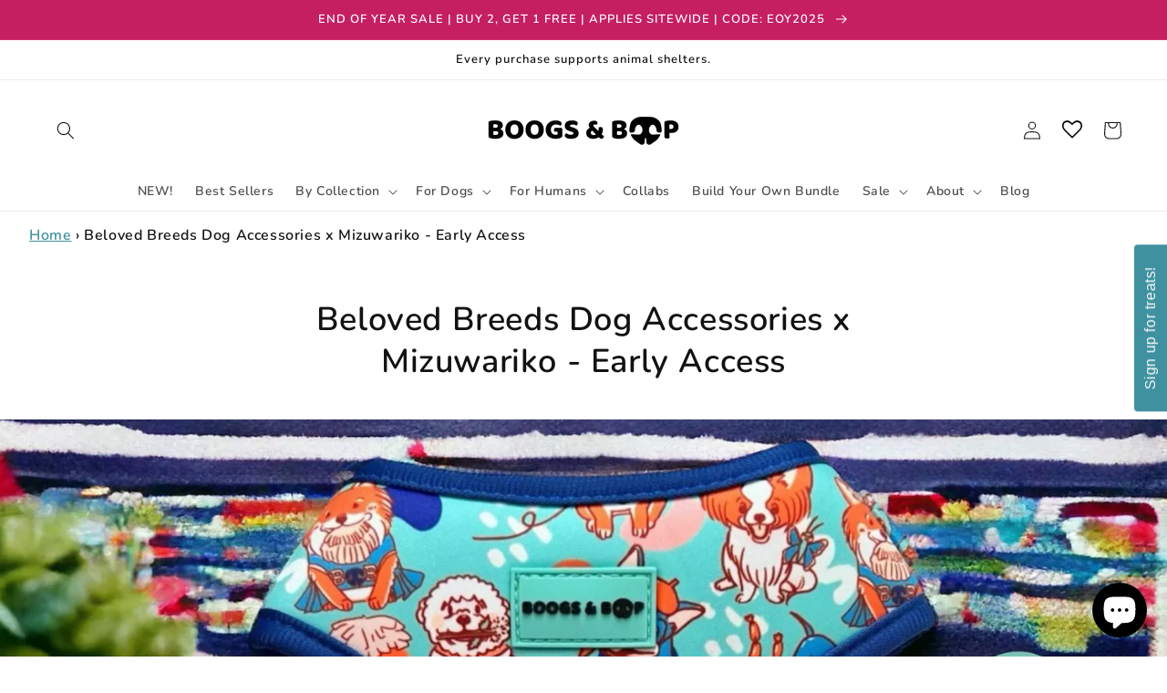

--- FILE ---
content_type: text/html; charset=utf-8
request_url: https://www.boogsboop.com/en-au/pages/beloved-breeds-dog-accessories-early-access
body_size: 59101
content:
<!doctype html>
<html class="no-js" lang="en">
  <head>
	<!-- Added by AVADA SEO Suite -->
	








	<!-- /Added by AVADA SEO Suite --> 
    <script src='//www.boogsboop.com/cdn/shop/t/17/assets/sealapps_email_config.js?v=136218383419054340931678174950' defer='defer' ></script> 
    <script src='//www.boogsboop.com/cdn/shop/t/17/assets/product_restore_email.js?v=86522303616701493921678177062' defer='defer' ></script> 
    <script id='em_product_variants' type='application/json'>
        null
    </script>
    <script id='em_product_selected_or_first_available_variant' type='application/json'>
        null
    </script>
    <meta charset="utf-8">
    <meta http-equiv="X-UA-Compatible" content="IE=edge">
    <meta name="viewport" content="width=device-width,initial-scale=1">
    <meta name="theme-color" content="">
    <link rel="canonical" href="https://www.boogsboop.com/en-au/pages/beloved-breeds-dog-accessories-early-access">
    <link rel="preconnect" href="https://cdn.shopify.com" crossorigin><link rel="icon" type="image/png" href="//www.boogsboop.com/cdn/shop/files/boogs-boop-icon-min.png?crop=center&height=32&v=1682110826&width=32"><link rel="preconnect" href="https://fonts.shopifycdn.com" crossorigin>
      <meta name="robots" content="noindex">
    

    

    

    

    <title>
      Beloved Breeds Dog Accessories x Mizuwariko - Early Access | Boogs &amp; Boop
</title>

    
      <meta name="description" content="Be the first to shop the Beloved Breeds dog accessories collection by Boogs &amp; Boop in collaboration with Mizuwariko. Sign up now for early access and receive 10% off! Plus, get a chance to snag our custom art bundle, featuring an adjustable dog harness and personalized digital pet portrait by Mizuwariko.">
    

    

<meta property="og:site_name" content="Boogs &amp; Boop">
<meta property="og:url" content="https://www.boogsboop.com/en-au/pages/beloved-breeds-dog-accessories-early-access">
<meta property="og:title" content="Beloved Breeds Dog Accessories x Mizuwariko - Early Access | Boogs &amp; Boop">
<meta property="og:type" content="website">
<meta property="og:description" content="Be the first to shop the Beloved Breeds dog accessories collection by Boogs &amp; Boop in collaboration with Mizuwariko. Sign up now for early access and receive 10% off! Plus, get a chance to snag our custom art bundle, featuring an adjustable dog harness and personalized digital pet portrait by Mizuwariko."><meta property="og:image" content="http://www.boogsboop.com/cdn/shop/files/Boogs_Boop_Logo_-_Straight_Boop_1.png?height=628&pad_color=fff&v=1668558016&width=1200">
  <meta property="og:image:secure_url" content="https://www.boogsboop.com/cdn/shop/files/Boogs_Boop_Logo_-_Straight_Boop_1.png?height=628&pad_color=fff&v=1668558016&width=1200">
  <meta property="og:image:width" content="1200">
  <meta property="og:image:height" content="628"><meta name="twitter:card" content="summary_large_image">
<meta name="twitter:title" content="Beloved Breeds Dog Accessories x Mizuwariko - Early Access | Boogs &amp; Boop">
<meta name="twitter:description" content="Be the first to shop the Beloved Breeds dog accessories collection by Boogs &amp; Boop in collaboration with Mizuwariko. Sign up now for early access and receive 10% off! Plus, get a chance to snag our custom art bundle, featuring an adjustable dog harness and personalized digital pet portrait by Mizuwariko.">


    <script src="//www.boogsboop.com/cdn/shop/t/17/assets/global.js?v=171588412589718024201679271491" defer="defer"></script>
    <script>window.performance && window.performance.mark && window.performance.mark('shopify.content_for_header.start');</script><meta name="facebook-domain-verification" content="if7yjkieh2kqh79c7f31u4o92xzofr">
<meta name="google-site-verification" content="eoRgs1SSeXpYnULqROm-_BxXZhhL-z3sDipFd64RBM4">
<meta id="shopify-digital-wallet" name="shopify-digital-wallet" content="/61752082627/digital_wallets/dialog">
<meta name="shopify-checkout-api-token" content="c64a538d563d1c5d5507546670d71127">
<meta id="in-context-paypal-metadata" data-shop-id="61752082627" data-venmo-supported="false" data-environment="production" data-locale="en_US" data-paypal-v4="true" data-currency="AUD">
<link rel="alternate" hreflang="x-default" href="https://www.boogsboop.com/pages/beloved-breeds-dog-accessories-early-access">
<link rel="alternate" hreflang="en" href="https://www.boogsboop.com/pages/beloved-breeds-dog-accessories-early-access">
<link rel="alternate" hreflang="en-AU" href="https://www.boogsboop.com/en-au/pages/beloved-breeds-dog-accessories-early-access">
<link rel="alternate" hreflang="en-CA" href="https://www.boogsboop.com/en-ca/pages/beloved-breeds-dog-accessories-early-access">
<link rel="alternate" hreflang="en-BE" href="https://www.boogsboop.com/en-be/pages/beloved-breeds-dog-accessories-early-access">
<link rel="alternate" hreflang="en-AX" href="https://www.boogsboop.com/en-be/pages/beloved-breeds-dog-accessories-early-access">
<link rel="alternate" hreflang="en-AL" href="https://www.boogsboop.com/en-be/pages/beloved-breeds-dog-accessories-early-access">
<link rel="alternate" hreflang="en-AD" href="https://www.boogsboop.com/en-be/pages/beloved-breeds-dog-accessories-early-access">
<link rel="alternate" hreflang="en-AM" href="https://www.boogsboop.com/en-be/pages/beloved-breeds-dog-accessories-early-access">
<link rel="alternate" hreflang="en-AT" href="https://www.boogsboop.com/en-be/pages/beloved-breeds-dog-accessories-early-access">
<link rel="alternate" hreflang="en-BY" href="https://www.boogsboop.com/en-be/pages/beloved-breeds-dog-accessories-early-access">
<link rel="alternate" hreflang="en-BA" href="https://www.boogsboop.com/en-be/pages/beloved-breeds-dog-accessories-early-access">
<link rel="alternate" hreflang="en-BG" href="https://www.boogsboop.com/en-be/pages/beloved-breeds-dog-accessories-early-access">
<link rel="alternate" hreflang="en-HR" href="https://www.boogsboop.com/en-be/pages/beloved-breeds-dog-accessories-early-access">
<link rel="alternate" hreflang="en-CY" href="https://www.boogsboop.com/en-be/pages/beloved-breeds-dog-accessories-early-access">
<link rel="alternate" hreflang="en-CZ" href="https://www.boogsboop.com/en-be/pages/beloved-breeds-dog-accessories-early-access">
<link rel="alternate" hreflang="en-DK" href="https://www.boogsboop.com/en-be/pages/beloved-breeds-dog-accessories-early-access">
<link rel="alternate" hreflang="en-EE" href="https://www.boogsboop.com/en-be/pages/beloved-breeds-dog-accessories-early-access">
<link rel="alternate" hreflang="en-FO" href="https://www.boogsboop.com/en-be/pages/beloved-breeds-dog-accessories-early-access">
<link rel="alternate" hreflang="en-FI" href="https://www.boogsboop.com/en-be/pages/beloved-breeds-dog-accessories-early-access">
<link rel="alternate" hreflang="en-FR" href="https://www.boogsboop.com/en-be/pages/beloved-breeds-dog-accessories-early-access">
<link rel="alternate" hreflang="en-GE" href="https://www.boogsboop.com/en-be/pages/beloved-breeds-dog-accessories-early-access">
<link rel="alternate" hreflang="en-DE" href="https://www.boogsboop.com/en-be/pages/beloved-breeds-dog-accessories-early-access">
<link rel="alternate" hreflang="en-GI" href="https://www.boogsboop.com/en-be/pages/beloved-breeds-dog-accessories-early-access">
<link rel="alternate" hreflang="en-GR" href="https://www.boogsboop.com/en-be/pages/beloved-breeds-dog-accessories-early-access">
<link rel="alternate" hreflang="en-GL" href="https://www.boogsboop.com/en-be/pages/beloved-breeds-dog-accessories-early-access">
<link rel="alternate" hreflang="en-GP" href="https://www.boogsboop.com/en-be/pages/beloved-breeds-dog-accessories-early-access">
<link rel="alternate" hreflang="en-GG" href="https://www.boogsboop.com/en-be/pages/beloved-breeds-dog-accessories-early-access">
<link rel="alternate" hreflang="en-HU" href="https://www.boogsboop.com/en-be/pages/beloved-breeds-dog-accessories-early-access">
<link rel="alternate" hreflang="en-IS" href="https://www.boogsboop.com/en-be/pages/beloved-breeds-dog-accessories-early-access">
<link rel="alternate" hreflang="en-IE" href="https://www.boogsboop.com/en-be/pages/beloved-breeds-dog-accessories-early-access">
<link rel="alternate" hreflang="en-IM" href="https://www.boogsboop.com/en-be/pages/beloved-breeds-dog-accessories-early-access">
<link rel="alternate" hreflang="en-IT" href="https://www.boogsboop.com/en-be/pages/beloved-breeds-dog-accessories-early-access">
<link rel="alternate" hreflang="en-JE" href="https://www.boogsboop.com/en-be/pages/beloved-breeds-dog-accessories-early-access">
<link rel="alternate" hreflang="en-XK" href="https://www.boogsboop.com/en-be/pages/beloved-breeds-dog-accessories-early-access">
<link rel="alternate" hreflang="en-LV" href="https://www.boogsboop.com/en-be/pages/beloved-breeds-dog-accessories-early-access">
<link rel="alternate" hreflang="en-LI" href="https://www.boogsboop.com/en-be/pages/beloved-breeds-dog-accessories-early-access">
<link rel="alternate" hreflang="en-LT" href="https://www.boogsboop.com/en-be/pages/beloved-breeds-dog-accessories-early-access">
<link rel="alternate" hreflang="en-LU" href="https://www.boogsboop.com/en-be/pages/beloved-breeds-dog-accessories-early-access">
<link rel="alternate" hreflang="en-MK" href="https://www.boogsboop.com/en-be/pages/beloved-breeds-dog-accessories-early-access">
<link rel="alternate" hreflang="en-MT" href="https://www.boogsboop.com/en-be/pages/beloved-breeds-dog-accessories-early-access">
<link rel="alternate" hreflang="en-YT" href="https://www.boogsboop.com/en-be/pages/beloved-breeds-dog-accessories-early-access">
<link rel="alternate" hreflang="en-MD" href="https://www.boogsboop.com/en-be/pages/beloved-breeds-dog-accessories-early-access">
<link rel="alternate" hreflang="en-MC" href="https://www.boogsboop.com/en-be/pages/beloved-breeds-dog-accessories-early-access">
<link rel="alternate" hreflang="en-ME" href="https://www.boogsboop.com/en-be/pages/beloved-breeds-dog-accessories-early-access">
<link rel="alternate" hreflang="en-NL" href="https://www.boogsboop.com/en-be/pages/beloved-breeds-dog-accessories-early-access">
<link rel="alternate" hreflang="en-NO" href="https://www.boogsboop.com/en-be/pages/beloved-breeds-dog-accessories-early-access">
<link rel="alternate" hreflang="en-PL" href="https://www.boogsboop.com/en-be/pages/beloved-breeds-dog-accessories-early-access">
<link rel="alternate" hreflang="en-PT" href="https://www.boogsboop.com/en-be/pages/beloved-breeds-dog-accessories-early-access">
<link rel="alternate" hreflang="en-RE" href="https://www.boogsboop.com/en-be/pages/beloved-breeds-dog-accessories-early-access">
<link rel="alternate" hreflang="en-RO" href="https://www.boogsboop.com/en-be/pages/beloved-breeds-dog-accessories-early-access">
<link rel="alternate" hreflang="en-SM" href="https://www.boogsboop.com/en-be/pages/beloved-breeds-dog-accessories-early-access">
<link rel="alternate" hreflang="en-RS" href="https://www.boogsboop.com/en-be/pages/beloved-breeds-dog-accessories-early-access">
<link rel="alternate" hreflang="en-SK" href="https://www.boogsboop.com/en-be/pages/beloved-breeds-dog-accessories-early-access">
<link rel="alternate" hreflang="en-SI" href="https://www.boogsboop.com/en-be/pages/beloved-breeds-dog-accessories-early-access">
<link rel="alternate" hreflang="en-ES" href="https://www.boogsboop.com/en-be/pages/beloved-breeds-dog-accessories-early-access">
<link rel="alternate" hreflang="en-SJ" href="https://www.boogsboop.com/en-be/pages/beloved-breeds-dog-accessories-early-access">
<link rel="alternate" hreflang="en-SE" href="https://www.boogsboop.com/en-be/pages/beloved-breeds-dog-accessories-early-access">
<link rel="alternate" hreflang="en-CH" href="https://www.boogsboop.com/en-be/pages/beloved-breeds-dog-accessories-early-access">
<link rel="alternate" hreflang="en-TR" href="https://www.boogsboop.com/en-be/pages/beloved-breeds-dog-accessories-early-access">
<link rel="alternate" hreflang="en-UA" href="https://www.boogsboop.com/en-be/pages/beloved-breeds-dog-accessories-early-access">
<link rel="alternate" hreflang="en-GB" href="https://www.boogsboop.com/en-be/pages/beloved-breeds-dog-accessories-early-access">
<link rel="alternate" hreflang="en-VA" href="https://www.boogsboop.com/en-be/pages/beloved-breeds-dog-accessories-early-access">
<link rel="alternate" hreflang="en-ZA" href="https://www.boogsboop.com/en-za/pages/beloved-breeds-dog-accessories-early-access">
<link rel="alternate" hreflang="en-CO" href="https://www.boogsboop.com/en-co/pages/beloved-breeds-dog-accessories-early-access">
<link rel="alternate" hreflang="en-BR" href="https://www.boogsboop.com/en-co/pages/beloved-breeds-dog-accessories-early-access">
<link rel="alternate" hreflang="en-AR" href="https://www.boogsboop.com/en-co/pages/beloved-breeds-dog-accessories-early-access">
<link rel="alternate" hreflang="en-BO" href="https://www.boogsboop.com/en-co/pages/beloved-breeds-dog-accessories-early-access">
<link rel="alternate" hreflang="en-CL" href="https://www.boogsboop.com/en-co/pages/beloved-breeds-dog-accessories-early-access">
<link rel="alternate" hreflang="en-CR" href="https://www.boogsboop.com/en-co/pages/beloved-breeds-dog-accessories-early-access">
<link rel="alternate" hreflang="en-EC" href="https://www.boogsboop.com/en-co/pages/beloved-breeds-dog-accessories-early-access">
<link rel="alternate" hreflang="en-SV" href="https://www.boogsboop.com/en-co/pages/beloved-breeds-dog-accessories-early-access">
<link rel="alternate" hreflang="en-GT" href="https://www.boogsboop.com/en-co/pages/beloved-breeds-dog-accessories-early-access">
<link rel="alternate" hreflang="en-HN" href="https://www.boogsboop.com/en-co/pages/beloved-breeds-dog-accessories-early-access">
<link rel="alternate" hreflang="en-MX" href="https://www.boogsboop.com/en-co/pages/beloved-breeds-dog-accessories-early-access">
<link rel="alternate" hreflang="en-NI" href="https://www.boogsboop.com/en-co/pages/beloved-breeds-dog-accessories-early-access">
<link rel="alternate" hreflang="en-PA" href="https://www.boogsboop.com/en-co/pages/beloved-breeds-dog-accessories-early-access">
<link rel="alternate" hreflang="en-PY" href="https://www.boogsboop.com/en-co/pages/beloved-breeds-dog-accessories-early-access">
<link rel="alternate" hreflang="en-PE" href="https://www.boogsboop.com/en-co/pages/beloved-breeds-dog-accessories-early-access">
<link rel="alternate" hreflang="en-DO" href="https://www.boogsboop.com/en-co/pages/beloved-breeds-dog-accessories-early-access">
<link rel="alternate" hreflang="en-UY" href="https://www.boogsboop.com/en-co/pages/beloved-breeds-dog-accessories-early-access">
<script async="async" src="/checkouts/internal/preloads.js?locale=en-AU"></script>
<link rel="preconnect" href="https://shop.app" crossorigin="anonymous">
<script async="async" src="https://shop.app/checkouts/internal/preloads.js?locale=en-AU&shop_id=61752082627" crossorigin="anonymous"></script>
<script id="apple-pay-shop-capabilities" type="application/json">{"shopId":61752082627,"countryCode":"US","currencyCode":"AUD","merchantCapabilities":["supports3DS"],"merchantId":"gid:\/\/shopify\/Shop\/61752082627","merchantName":"Boogs \u0026 Boop","requiredBillingContactFields":["postalAddress","email"],"requiredShippingContactFields":["postalAddress","email"],"shippingType":"shipping","supportedNetworks":["visa","masterCard","amex","discover","elo","jcb"],"total":{"type":"pending","label":"Boogs \u0026 Boop","amount":"1.00"},"shopifyPaymentsEnabled":true,"supportsSubscriptions":true}</script>
<script id="shopify-features" type="application/json">{"accessToken":"c64a538d563d1c5d5507546670d71127","betas":["rich-media-storefront-analytics"],"domain":"www.boogsboop.com","predictiveSearch":true,"shopId":61752082627,"locale":"en"}</script>
<script>var Shopify = Shopify || {};
Shopify.shop = "boogs-boop.myshopify.com";
Shopify.locale = "en";
Shopify.currency = {"active":"AUD","rate":"1.46769"};
Shopify.country = "AU";
Shopify.theme = {"name":"Dawn + wishlist hero","id":131026550979,"schema_name":"Dawn","schema_version":"5.0.0","theme_store_id":887,"role":"main"};
Shopify.theme.handle = "null";
Shopify.theme.style = {"id":null,"handle":null};
Shopify.cdnHost = "www.boogsboop.com/cdn";
Shopify.routes = Shopify.routes || {};
Shopify.routes.root = "/en-au/";</script>
<script type="module">!function(o){(o.Shopify=o.Shopify||{}).modules=!0}(window);</script>
<script>!function(o){function n(){var o=[];function n(){o.push(Array.prototype.slice.apply(arguments))}return n.q=o,n}var t=o.Shopify=o.Shopify||{};t.loadFeatures=n(),t.autoloadFeatures=n()}(window);</script>
<script>
  window.ShopifyPay = window.ShopifyPay || {};
  window.ShopifyPay.apiHost = "shop.app\/pay";
  window.ShopifyPay.redirectState = null;
</script>
<script id="shop-js-analytics" type="application/json">{"pageType":"page"}</script>
<script defer="defer" async type="module" src="//www.boogsboop.com/cdn/shopifycloud/shop-js/modules/v2/client.init-shop-cart-sync_BT-GjEfc.en.esm.js"></script>
<script defer="defer" async type="module" src="//www.boogsboop.com/cdn/shopifycloud/shop-js/modules/v2/chunk.common_D58fp_Oc.esm.js"></script>
<script defer="defer" async type="module" src="//www.boogsboop.com/cdn/shopifycloud/shop-js/modules/v2/chunk.modal_xMitdFEc.esm.js"></script>
<script type="module">
  await import("//www.boogsboop.com/cdn/shopifycloud/shop-js/modules/v2/client.init-shop-cart-sync_BT-GjEfc.en.esm.js");
await import("//www.boogsboop.com/cdn/shopifycloud/shop-js/modules/v2/chunk.common_D58fp_Oc.esm.js");
await import("//www.boogsboop.com/cdn/shopifycloud/shop-js/modules/v2/chunk.modal_xMitdFEc.esm.js");

  window.Shopify.SignInWithShop?.initShopCartSync?.({"fedCMEnabled":true,"windoidEnabled":true});

</script>
<script>
  window.Shopify = window.Shopify || {};
  if (!window.Shopify.featureAssets) window.Shopify.featureAssets = {};
  window.Shopify.featureAssets['shop-js'] = {"shop-cart-sync":["modules/v2/client.shop-cart-sync_DZOKe7Ll.en.esm.js","modules/v2/chunk.common_D58fp_Oc.esm.js","modules/v2/chunk.modal_xMitdFEc.esm.js"],"init-fed-cm":["modules/v2/client.init-fed-cm_B6oLuCjv.en.esm.js","modules/v2/chunk.common_D58fp_Oc.esm.js","modules/v2/chunk.modal_xMitdFEc.esm.js"],"shop-cash-offers":["modules/v2/client.shop-cash-offers_D2sdYoxE.en.esm.js","modules/v2/chunk.common_D58fp_Oc.esm.js","modules/v2/chunk.modal_xMitdFEc.esm.js"],"shop-login-button":["modules/v2/client.shop-login-button_QeVjl5Y3.en.esm.js","modules/v2/chunk.common_D58fp_Oc.esm.js","modules/v2/chunk.modal_xMitdFEc.esm.js"],"pay-button":["modules/v2/client.pay-button_DXTOsIq6.en.esm.js","modules/v2/chunk.common_D58fp_Oc.esm.js","modules/v2/chunk.modal_xMitdFEc.esm.js"],"shop-button":["modules/v2/client.shop-button_DQZHx9pm.en.esm.js","modules/v2/chunk.common_D58fp_Oc.esm.js","modules/v2/chunk.modal_xMitdFEc.esm.js"],"avatar":["modules/v2/client.avatar_BTnouDA3.en.esm.js"],"init-windoid":["modules/v2/client.init-windoid_CR1B-cfM.en.esm.js","modules/v2/chunk.common_D58fp_Oc.esm.js","modules/v2/chunk.modal_xMitdFEc.esm.js"],"init-shop-for-new-customer-accounts":["modules/v2/client.init-shop-for-new-customer-accounts_C_vY_xzh.en.esm.js","modules/v2/client.shop-login-button_QeVjl5Y3.en.esm.js","modules/v2/chunk.common_D58fp_Oc.esm.js","modules/v2/chunk.modal_xMitdFEc.esm.js"],"init-shop-email-lookup-coordinator":["modules/v2/client.init-shop-email-lookup-coordinator_BI7n9ZSv.en.esm.js","modules/v2/chunk.common_D58fp_Oc.esm.js","modules/v2/chunk.modal_xMitdFEc.esm.js"],"init-shop-cart-sync":["modules/v2/client.init-shop-cart-sync_BT-GjEfc.en.esm.js","modules/v2/chunk.common_D58fp_Oc.esm.js","modules/v2/chunk.modal_xMitdFEc.esm.js"],"shop-toast-manager":["modules/v2/client.shop-toast-manager_DiYdP3xc.en.esm.js","modules/v2/chunk.common_D58fp_Oc.esm.js","modules/v2/chunk.modal_xMitdFEc.esm.js"],"init-customer-accounts":["modules/v2/client.init-customer-accounts_D9ZNqS-Q.en.esm.js","modules/v2/client.shop-login-button_QeVjl5Y3.en.esm.js","modules/v2/chunk.common_D58fp_Oc.esm.js","modules/v2/chunk.modal_xMitdFEc.esm.js"],"init-customer-accounts-sign-up":["modules/v2/client.init-customer-accounts-sign-up_iGw4briv.en.esm.js","modules/v2/client.shop-login-button_QeVjl5Y3.en.esm.js","modules/v2/chunk.common_D58fp_Oc.esm.js","modules/v2/chunk.modal_xMitdFEc.esm.js"],"shop-follow-button":["modules/v2/client.shop-follow-button_CqMgW2wH.en.esm.js","modules/v2/chunk.common_D58fp_Oc.esm.js","modules/v2/chunk.modal_xMitdFEc.esm.js"],"checkout-modal":["modules/v2/client.checkout-modal_xHeaAweL.en.esm.js","modules/v2/chunk.common_D58fp_Oc.esm.js","modules/v2/chunk.modal_xMitdFEc.esm.js"],"shop-login":["modules/v2/client.shop-login_D91U-Q7h.en.esm.js","modules/v2/chunk.common_D58fp_Oc.esm.js","modules/v2/chunk.modal_xMitdFEc.esm.js"],"lead-capture":["modules/v2/client.lead-capture_BJmE1dJe.en.esm.js","modules/v2/chunk.common_D58fp_Oc.esm.js","modules/v2/chunk.modal_xMitdFEc.esm.js"],"payment-terms":["modules/v2/client.payment-terms_Ci9AEqFq.en.esm.js","modules/v2/chunk.common_D58fp_Oc.esm.js","modules/v2/chunk.modal_xMitdFEc.esm.js"]};
</script>
<script>(function() {
  var isLoaded = false;
  function asyncLoad() {
    if (isLoaded) return;
    isLoaded = true;
    var urls = ["https:\/\/gdprcdn.b-cdn.net\/js\/gdpr_cookie_consent.min.js?shop=boogs-boop.myshopify.com","\/\/cdn.shopify.com\/proxy\/fe5628e45e0818e27dc1a812db0378b19d61b651f42dcbcd67008a538bda9de1\/bingshoppingtool-t2app-prod.trafficmanager.net\/uet\/tracking_script?shop=boogs-boop.myshopify.com\u0026sp-cache-control=cHVibGljLCBtYXgtYWdlPTkwMA","https:\/\/wishlisthero-assets.revampco.com\/store-front\/bundle2.js?shop=boogs-boop.myshopify.com","\/\/cdn.shopify.com\/proxy\/c03aaeb955f278c87f564c7df2608da8b2a1615a9a9368341c8dc6e29b5f5f3a\/static.cdn.printful.com\/static\/js\/external\/shopify-product-customizer.js?v=0.28\u0026shop=boogs-boop.myshopify.com\u0026sp-cache-control=cHVibGljLCBtYXgtYWdlPTkwMA","https:\/\/cdn-bundler.nice-team.net\/app\/js\/bundler.js?shop=boogs-boop.myshopify.com","https:\/\/shopify-widget.route.com\/shopify.widget.js?shop=boogs-boop.myshopify.com","https:\/\/cdn.s3.pop-convert.com\/pcjs.production.min.js?unique_id=boogs-boop.myshopify.com\u0026shop=boogs-boop.myshopify.com","https:\/\/script.pop-convert.com\/new-micro\/production.pc.min.js?unique_id=boogs-boop.myshopify.com\u0026shop=boogs-boop.myshopify.com","https:\/\/storage.nfcube.com\/instafeed-25f79058f12196b078528ef6b31f4400.js?shop=boogs-boop.myshopify.com"];
    for (var i = 0; i < urls.length; i++) {
      var s = document.createElement('script');
      s.type = 'text/javascript';
      s.async = true;
      s.src = urls[i];
      var x = document.getElementsByTagName('script')[0];
      x.parentNode.insertBefore(s, x);
    }
  };
  if(window.attachEvent) {
    window.attachEvent('onload', asyncLoad);
  } else {
    window.addEventListener('load', asyncLoad, false);
  }
})();</script>
<script id="__st">var __st={"a":61752082627,"offset":-18000,"reqid":"6c6c0bcb-deec-46b3-ab6d-a30de659bd3e-1769502400","pageurl":"www.boogsboop.com\/en-au\/pages\/beloved-breeds-dog-accessories-early-access","s":"pages-95196676291","u":"af2ff46440dc","p":"page","rtyp":"page","rid":95196676291};</script>
<script>window.ShopifyPaypalV4VisibilityTracking = true;</script>
<script id="captcha-bootstrap">!function(){'use strict';const t='contact',e='account',n='new_comment',o=[[t,t],['blogs',n],['comments',n],[t,'customer']],c=[[e,'customer_login'],[e,'guest_login'],[e,'recover_customer_password'],[e,'create_customer']],r=t=>t.map((([t,e])=>`form[action*='/${t}']:not([data-nocaptcha='true']) input[name='form_type'][value='${e}']`)).join(','),a=t=>()=>t?[...document.querySelectorAll(t)].map((t=>t.form)):[];function s(){const t=[...o],e=r(t);return a(e)}const i='password',u='form_key',d=['recaptcha-v3-token','g-recaptcha-response','h-captcha-response',i],f=()=>{try{return window.sessionStorage}catch{return}},m='__shopify_v',_=t=>t.elements[u];function p(t,e,n=!1){try{const o=window.sessionStorage,c=JSON.parse(o.getItem(e)),{data:r}=function(t){const{data:e,action:n}=t;return t[m]||n?{data:e,action:n}:{data:t,action:n}}(c);for(const[e,n]of Object.entries(r))t.elements[e]&&(t.elements[e].value=n);n&&o.removeItem(e)}catch(o){console.error('form repopulation failed',{error:o})}}const l='form_type',E='cptcha';function T(t){t.dataset[E]=!0}const w=window,h=w.document,L='Shopify',v='ce_forms',y='captcha';let A=!1;((t,e)=>{const n=(g='f06e6c50-85a8-45c8-87d0-21a2b65856fe',I='https://cdn.shopify.com/shopifycloud/storefront-forms-hcaptcha/ce_storefront_forms_captcha_hcaptcha.v1.5.2.iife.js',D={infoText:'Protected by hCaptcha',privacyText:'Privacy',termsText:'Terms'},(t,e,n)=>{const o=w[L][v],c=o.bindForm;if(c)return c(t,g,e,D).then(n);var r;o.q.push([[t,g,e,D],n]),r=I,A||(h.body.append(Object.assign(h.createElement('script'),{id:'captcha-provider',async:!0,src:r})),A=!0)});var g,I,D;w[L]=w[L]||{},w[L][v]=w[L][v]||{},w[L][v].q=[],w[L][y]=w[L][y]||{},w[L][y].protect=function(t,e){n(t,void 0,e),T(t)},Object.freeze(w[L][y]),function(t,e,n,w,h,L){const[v,y,A,g]=function(t,e,n){const i=e?o:[],u=t?c:[],d=[...i,...u],f=r(d),m=r(i),_=r(d.filter((([t,e])=>n.includes(e))));return[a(f),a(m),a(_),s()]}(w,h,L),I=t=>{const e=t.target;return e instanceof HTMLFormElement?e:e&&e.form},D=t=>v().includes(t);t.addEventListener('submit',(t=>{const e=I(t);if(!e)return;const n=D(e)&&!e.dataset.hcaptchaBound&&!e.dataset.recaptchaBound,o=_(e),c=g().includes(e)&&(!o||!o.value);(n||c)&&t.preventDefault(),c&&!n&&(function(t){try{if(!f())return;!function(t){const e=f();if(!e)return;const n=_(t);if(!n)return;const o=n.value;o&&e.removeItem(o)}(t);const e=Array.from(Array(32),(()=>Math.random().toString(36)[2])).join('');!function(t,e){_(t)||t.append(Object.assign(document.createElement('input'),{type:'hidden',name:u})),t.elements[u].value=e}(t,e),function(t,e){const n=f();if(!n)return;const o=[...t.querySelectorAll(`input[type='${i}']`)].map((({name:t})=>t)),c=[...d,...o],r={};for(const[a,s]of new FormData(t).entries())c.includes(a)||(r[a]=s);n.setItem(e,JSON.stringify({[m]:1,action:t.action,data:r}))}(t,e)}catch(e){console.error('failed to persist form',e)}}(e),e.submit())}));const S=(t,e)=>{t&&!t.dataset[E]&&(n(t,e.some((e=>e===t))),T(t))};for(const o of['focusin','change'])t.addEventListener(o,(t=>{const e=I(t);D(e)&&S(e,y())}));const B=e.get('form_key'),M=e.get(l),P=B&&M;t.addEventListener('DOMContentLoaded',(()=>{const t=y();if(P)for(const e of t)e.elements[l].value===M&&p(e,B);[...new Set([...A(),...v().filter((t=>'true'===t.dataset.shopifyCaptcha))])].forEach((e=>S(e,t)))}))}(h,new URLSearchParams(w.location.search),n,t,e,['guest_login'])})(!0,!0)}();</script>
<script integrity="sha256-4kQ18oKyAcykRKYeNunJcIwy7WH5gtpwJnB7kiuLZ1E=" data-source-attribution="shopify.loadfeatures" defer="defer" src="//www.boogsboop.com/cdn/shopifycloud/storefront/assets/storefront/load_feature-a0a9edcb.js" crossorigin="anonymous"></script>
<script crossorigin="anonymous" defer="defer" src="//www.boogsboop.com/cdn/shopifycloud/storefront/assets/shopify_pay/storefront-65b4c6d7.js?v=20250812"></script>
<script data-source-attribution="shopify.dynamic_checkout.dynamic.init">var Shopify=Shopify||{};Shopify.PaymentButton=Shopify.PaymentButton||{isStorefrontPortableWallets:!0,init:function(){window.Shopify.PaymentButton.init=function(){};var t=document.createElement("script");t.src="https://www.boogsboop.com/cdn/shopifycloud/portable-wallets/latest/portable-wallets.en.js",t.type="module",document.head.appendChild(t)}};
</script>
<script data-source-attribution="shopify.dynamic_checkout.buyer_consent">
  function portableWalletsHideBuyerConsent(e){var t=document.getElementById("shopify-buyer-consent"),n=document.getElementById("shopify-subscription-policy-button");t&&n&&(t.classList.add("hidden"),t.setAttribute("aria-hidden","true"),n.removeEventListener("click",e))}function portableWalletsShowBuyerConsent(e){var t=document.getElementById("shopify-buyer-consent"),n=document.getElementById("shopify-subscription-policy-button");t&&n&&(t.classList.remove("hidden"),t.removeAttribute("aria-hidden"),n.addEventListener("click",e))}window.Shopify?.PaymentButton&&(window.Shopify.PaymentButton.hideBuyerConsent=portableWalletsHideBuyerConsent,window.Shopify.PaymentButton.showBuyerConsent=portableWalletsShowBuyerConsent);
</script>
<script data-source-attribution="shopify.dynamic_checkout.cart.bootstrap">document.addEventListener("DOMContentLoaded",(function(){function t(){return document.querySelector("shopify-accelerated-checkout-cart, shopify-accelerated-checkout")}if(t())Shopify.PaymentButton.init();else{new MutationObserver((function(e,n){t()&&(Shopify.PaymentButton.init(),n.disconnect())})).observe(document.body,{childList:!0,subtree:!0})}}));
</script>
<link id="shopify-accelerated-checkout-styles" rel="stylesheet" media="screen" href="https://www.boogsboop.com/cdn/shopifycloud/portable-wallets/latest/accelerated-checkout-backwards-compat.css" crossorigin="anonymous">
<style id="shopify-accelerated-checkout-cart">
        #shopify-buyer-consent {
  margin-top: 1em;
  display: inline-block;
  width: 100%;
}

#shopify-buyer-consent.hidden {
  display: none;
}

#shopify-subscription-policy-button {
  background: none;
  border: none;
  padding: 0;
  text-decoration: underline;
  font-size: inherit;
  cursor: pointer;
}

#shopify-subscription-policy-button::before {
  box-shadow: none;
}

      </style>
<script id="sections-script" data-sections="header,footer" defer="defer" src="//www.boogsboop.com/cdn/shop/t/17/compiled_assets/scripts.js?v=3250"></script>
<script>window.performance && window.performance.mark && window.performance.mark('shopify.content_for_header.end');</script>


    <style data-shopify>
      @font-face {
  font-family: Nunito;
  font-weight: 600;
  font-style: normal;
  font-display: swap;
  src: url("//www.boogsboop.com/cdn/fonts/nunito/nunito_n6.1a6c50dce2e2b3b0d31e02dbd9146b5064bea503.woff2") format("woff2"),
       url("//www.boogsboop.com/cdn/fonts/nunito/nunito_n6.6b124f3eac46044b98c99f2feb057208e260962f.woff") format("woff");
}

      @font-face {
  font-family: Nunito;
  font-weight: 700;
  font-style: normal;
  font-display: swap;
  src: url("//www.boogsboop.com/cdn/fonts/nunito/nunito_n7.37cf9b8cf43b3322f7e6e13ad2aad62ab5dc9109.woff2") format("woff2"),
       url("//www.boogsboop.com/cdn/fonts/nunito/nunito_n7.45cfcfadc6630011252d54d5f5a2c7c98f60d5de.woff") format("woff");
}

      @font-face {
  font-family: Nunito;
  font-weight: 600;
  font-style: italic;
  font-display: swap;
  src: url("//www.boogsboop.com/cdn/fonts/nunito/nunito_i6.79bb6a51553d3b72598bab76aca3c938e7c6ac54.woff2") format("woff2"),
       url("//www.boogsboop.com/cdn/fonts/nunito/nunito_i6.9ad010b13940d2fa0d660e3029dd144c52772c10.woff") format("woff");
}

      @font-face {
  font-family: Nunito;
  font-weight: 700;
  font-style: italic;
  font-display: swap;
  src: url("//www.boogsboop.com/cdn/fonts/nunito/nunito_i7.3f8ba2027bc9ceb1b1764ecab15bae73f86c4632.woff2") format("woff2"),
       url("//www.boogsboop.com/cdn/fonts/nunito/nunito_i7.82bfb5f86ec77ada3c9f660da22064c2e46e1469.woff") format("woff");
}

      @font-face {
  font-family: Nunito;
  font-weight: 600;
  font-style: normal;
  font-display: swap;
  src: url("//www.boogsboop.com/cdn/fonts/nunito/nunito_n6.1a6c50dce2e2b3b0d31e02dbd9146b5064bea503.woff2") format("woff2"),
       url("//www.boogsboop.com/cdn/fonts/nunito/nunito_n6.6b124f3eac46044b98c99f2feb057208e260962f.woff") format("woff");
}


      :root {
        --font-body-family: Nunito, sans-serif;
        --font-body-style: normal;
        --font-body-weight: 600;
        --font-body-weight-bold: 900;

        --font-heading-family: Nunito, sans-serif;
        --font-heading-style: normal;
        --font-heading-weight: 600;

        --font-body-scale: 1.0;
        --font-heading-scale: 1.0;

        --color-base-text: 18, 18, 18;
        --color-shadow: 18, 18, 18;
        --color-base-background-1: 255, 255, 255;
        --color-base-background-2: 255, 255, 255;
        --color-base-solid-button-labels: 255, 255, 255;
        --color-base-outline-button-labels: 63, 145, 160;
        --color-base-accent-1: 63, 145, 160;
        --color-base-accent-2: 197, 31, 98;
        --payment-terms-background-color: #ffffff;

        --gradient-base-background-1: #ffffff;
        --gradient-base-background-2: #ffffff;
        --gradient-base-accent-1: #3f91a0;
        --gradient-base-accent-2: #c51f62;

        --media-padding: px;
        --media-border-opacity: 0.05;
        --media-border-width: 0px;
        --media-radius: 0px;
        --media-shadow-opacity: 0.0;
        --media-shadow-horizontal-offset: 0px;
        --media-shadow-vertical-offset: 4px;
        --media-shadow-blur-radius: 5px;

        --page-width: 150rem;
        --page-width-margin: 0rem;

        --card-image-padding: 0.0rem;
        --card-corner-radius: 0.0rem;
        --card-text-alignment: left;
        --card-border-width: 0.0rem;
        --card-border-opacity: 0.1;
        --card-shadow-opacity: 0.0;
        --card-shadow-horizontal-offset: 0.0rem;
        --card-shadow-vertical-offset: 0.4rem;
        --card-shadow-blur-radius: 0.5rem;

        --badge-corner-radius: 4.0rem;

        --popup-border-width: 1px;
        --popup-border-opacity: 0.1;
        --popup-corner-radius: 0px;
        --popup-shadow-opacity: 0.0;
        --popup-shadow-horizontal-offset: 0px;
        --popup-shadow-vertical-offset: 4px;
        --popup-shadow-blur-radius: 5px;

        --drawer-border-width: 1px;
        --drawer-border-opacity: 0.1;
        --drawer-shadow-opacity: 0.0;
        --drawer-shadow-horizontal-offset: 0px;
        --drawer-shadow-vertical-offset: 4px;
        --drawer-shadow-blur-radius: 5px;

        --spacing-sections-desktop: 0px;
        --spacing-sections-mobile: 0px;

        --grid-desktop-vertical-spacing: 8px;
        --grid-desktop-horizontal-spacing: 8px;
        --grid-mobile-vertical-spacing: 4px;
        --grid-mobile-horizontal-spacing: 4px;

        --text-boxes-border-opacity: 0.1;
        --text-boxes-border-width: 0px;
        --text-boxes-radius: 0px;
        --text-boxes-shadow-opacity: 0.0;
        --text-boxes-shadow-horizontal-offset: 0px;
        --text-boxes-shadow-vertical-offset: 4px;
        --text-boxes-shadow-blur-radius: 5px;

        --buttons-radius: 4px;
        --buttons-radius-outset: 5px;
        --buttons-border-width: 1px;
        --buttons-border-opacity: 1.0;
        --buttons-shadow-opacity: 0.0;
        --buttons-shadow-horizontal-offset: 0px;
        --buttons-shadow-vertical-offset: 4px;
        --buttons-shadow-blur-radius: 5px;
        --buttons-border-offset: 0.3px;

        --inputs-radius: 0px;
        --inputs-border-width: 1px;
        --inputs-border-opacity: 0.55;
        --inputs-shadow-opacity: 0.0;
        --inputs-shadow-horizontal-offset: 0px;
        --inputs-margin-offset: 0px;
        --inputs-shadow-vertical-offset: 4px;
        --inputs-shadow-blur-radius: 5px;
        --inputs-radius-outset: 0px;

        --variant-pills-radius: 40px;
        --variant-pills-border-width: 1px;
        --variant-pills-border-opacity: 0.55;
        --variant-pills-shadow-opacity: 0.0;
        --variant-pills-shadow-horizontal-offset: 0px;
        --variant-pills-shadow-vertical-offset: 4px;
        --variant-pills-shadow-blur-radius: 5px;
      }

      *,
      *::before,
      *::after {
        box-sizing: inherit;
      }

      html {
        box-sizing: border-box;
        font-size: calc(var(--font-body-scale) * 62.5%);
        height: 100%;
      }

      body {
        display: grid;
        grid-template-rows: auto auto 1fr auto;
        grid-template-columns: 100%;
        min-height: 100%;
        margin: 0;
        font-size: 1.5rem;
        letter-spacing: 0.06rem;
        line-height: calc(1 + 0.8 / var(--font-body-scale));
        font-family: var(--font-body-family);
        font-style: var(--font-body-style);
        font-weight: var(--font-body-weight);
      }

      @media screen and (min-width: 750px) {
        body {
          font-size: 1.6rem;
        }
      }
    </style>

    <link href="//www.boogsboop.com/cdn/shop/t/17/assets/base.css?v=53257402426661303371721960299" rel="stylesheet" type="text/css" media="all" />
<link rel="preload" as="font" href="//www.boogsboop.com/cdn/fonts/nunito/nunito_n6.1a6c50dce2e2b3b0d31e02dbd9146b5064bea503.woff2" type="font/woff2" crossorigin><link rel="preload" as="font" href="//www.boogsboop.com/cdn/fonts/nunito/nunito_n6.1a6c50dce2e2b3b0d31e02dbd9146b5064bea503.woff2" type="font/woff2" crossorigin><link rel="stylesheet" href="//www.boogsboop.com/cdn/shop/t/17/assets/component-predictive-search.css?v=165644661289088488651678174950" media="print" onload="this.media='all'"><script>document.documentElement.className = document.documentElement.className.replace('no-js', 'js');
    if (Shopify.designMode) {
      document.documentElement.classList.add('shopify-design-mode');
    }
    </script>
  
  










  

<script> 
      var variantStock = {};
</script>
    

<!-- Font icon for header icons -->
<link href="https://wishlisthero-assets.revampco.com/safe-icons/css/wishlisthero-icons.css" rel="stylesheet"/>
<!-- Style for floating buttons and others -->
<style type="text/css">
    .wishlisthero-floating {
        position: absolute;
          left: auto;
        right: 10px !important; 
        top: 5px;
        z-index: 2;
        border-radius: 100%;
    }
.MuiLink-underlineHover .MuiCardMedia-root{
display:block;

}
#wishlist-hero-add-notification .MuiCardContent-root div{
display:block;
}

 @media(min-width:1300px){
   .product-item__link.product-item__image--margins .wishlisthero-floating{
         left: 50% !important; margin-left: -295px;  
 }
}
    .wishlisthero-floating:hover {
        background-color: rgba(0, 0, 0, 0.05);
    }

    .wishlisthero-floating button {
        font-size: 20px !important;
        width: 40px !important;
        padding: 0.125em 0 0 !important;
    }

   @media screen and (max-width: 599px) {
    .wishlist-hero-list-footer{
       text-align: center;
    }

     .wishlist-hero-list-card-footer-add-all-to-cart-dialog,
     .wishlist-hero-list-card-footer-delete-all{
       margin-right:0 !important;
     }
  }

  .section-header + .breadcrumb a,
  .section-header + .breadcrumb span{
        font-size: 16px !important;
  }
  
.MuiTypography-body2 ,.MuiTypography-body1 ,.MuiTypography-caption ,.MuiTypography-button ,.MuiTypography-h1 ,.MuiTypography-h2 ,.MuiTypography-h3 ,.MuiTypography-h4 ,.MuiTypography-h5 ,.MuiTypography-h6 ,.MuiTypography-subtitle1 ,.MuiTypography-subtitle2 ,.MuiTypography-overline , MuiButton-root{
     font-family: inherit !important; /*Roboto, Helvetica, Arial, sans-serif;*/
}
.MuiTypography-h1 , .MuiTypography-h2 , .MuiTypography-h3 , .MuiTypography-h4 , .MuiTypography-h5 , .MuiTypography-h6 , .MuiButton-root, .MuiCardHeader-title a{
     font-family: ,  !important;
}

  
  .MuiButtonBase-root .MuiButton-label {
        font-size: 13px !important;
  }

  .MuiSvgIcon-root {
  	width: 1.5em !important;
  	height: 1.5em !important;
  }

  .wishlist-hero-list-footer .wishlist-hero-dyna-translate {
     font-size: 0 !important;
  }
  
    /****************************************************************************************/
    /* For some theme shared view need some spacing */
    /*
    #wishlist-hero-shared-list-view {
  margin-top: 15px;
  margin-bottom: 15px;
}
#wishlist-hero-shared-list-view h1 {
  padding-left: 5px;
}
*/

#wishlisthero-product-page-button-container {
  padding-top: 10px;
}
    /****************************************************************************************/
    /* #wishlisthero-product-page-button-container button {
  padding-left: 1px !important;
} */
    /****************************************************************************************/
    /* Customize the indicator when wishlist has items AND the normal indicator not working */
    .site-header__icon span.wishlist-hero-items-count {
  position: absolute;


  width: 1.7rem;
  height: 1.7rem;
}
    .site-header__icon span.wishlist-hero-items-count.wishlist-hero-items-count-exists {
  display: flex !important;
}
.wishlist-hero-header-icon i.wlh-Icon{
   padding-bottom:inherit !important; 
}/*@media screen and (max-width: 749px) {
.site-header__icon span.wishlist-hero-items-count {

right: -2px;
top: -4.5px;
}
}*/
</style>
<script>window.wishlisthero_cartDotClasses=['wishlist-hero-items-count-text-plain','cart-count-bubble'];</script>
<script>window.wishlisthero_buttonProdPageClasses=['btn product__form--add-to-cart', 'btn','btn--secondary-accent', 'button button--full-width product-form__buttons'];</script>
<script>window.wishlisthero_buttonProdPageFontSize='auto';</script> <script type='text/javascript'>try{
   window.WishListHero_setting = {"ButtonColor":"#3F91A0","IconColor":"rgba(255, 255, 255, 1)","IconType":"Heart","ButtonTextBeforeAdding":"Add to furvorites","ButtonTextAfterAdding":"Add to furvorites","AnimationAfterAddition":"Blink","ButtonTextAddToCart":"Add to cart","ButtonTextOutOfStock":"OUT OF STOCK","ButtonTextAddAllToCart":"Add all to cart","ButtonTextRemoveAllToCart":"Remove all from furvorites","AddedProductNotificationText":"Added to your furvorites successfully.","AddedProductToCartNotificationText":"Added to your cart successfully.","ViewCartLinkText":"View Cart","SharePopup_TitleText":"Share my furvorites","SharePopup_shareBtnText":"Share","SharePopup_shareHederText":"Share on social networks","SharePopup_shareCopyText":"Or copy furvorites link to share","SharePopup_shareCancelBtnText":"Cancel","SharePopup_shareCopyBtnText":"Copy","SendEMailPopup_BtnText":"Send email","SendEMailPopup_FromText":"From name","SendEMailPopup_ToText":"To email","SendEMailPopup_BodyText":"Body","SendEMailPopup_SendBtnText":"Send","SendEMailPopup_TitleText":"Send My Furvorites via email","AddProductMessageText":"Are you sure you want to add all items to cart?","RemoveProductMessageText":"Are you sure you want to remove this item from your furvorites?","RemoveAllProductMessageText":"Are you sure you want to remove all items from your furvorites?","RemovedProductNotificationText":"Product removed from furvorites successfully","AddAllOutOfStockProductNotificationText":"There seems to have been an issue adding items to cart. Please try again later.","RemovePopupOkText":"OK","RemovePopup_HeaderText":"ARE YOU SURE?","ViewWishlistText":"View Furvorites","EmptyWishlistText":"You have no furvorite items. Add something that your pet will love.","BuyNowButtonText":"Buy now","BuyNowButtonColor":"rgb(144, 86, 162)","BuyNowTextButtonColor":"rgb(255, 255, 255)","Wishlist_Title":"My Furvorites","WishlistHeaderTitleAlignment":"Center","WishlistProductImageSize":"Large","PriceColor":"rgba(0, 0, 0, 1)","HeaderFontSize":"30","PriceFontSize":"18","ProductNameFontSize":"14","LaunchPointType":"header_menu","DisplayWishlistAs":"seprate_page","DisplayButtonAs":"button_with_icon","PopupSize":"md","HideAddToCartButton":false,"NoRedirectAfterAddToCart":false,"DisableGuestCustomer":false,"LoginPopupContent":"Please login to save your furvorite items across devices.","LoginPopupLoginBtnText":"Login","LoginPopupContentFontSize":"18","NotificationPopupPosition":"right","WishlistButtonTextColor":"rgba(255, 255, 255, 1)","EnableRemoveFromWishlistAfterAddButtonText":"Remove from furvorites","_id":"63c5cbdef7d86c0fc7c012e4","EnableCollection":false,"EnableShare":true,"RemovePowerBy":false,"EnableFBPixel":false,"DisapleApp":false,"FloatPointPossition":"bottom_right","HeartStateToggle":true,"HeaderMenuItemsIndicator":true,"EnableRemoveFromWishlistAfterAdd":true,"DisablePopupNotification":false,"SendEMailPopup_SendNotificationText":"email sent successfully","SharePopup_shareCopiedText":"Copied","ThrdParty_Trans_active":false,"Shop":"boogs-boop.myshopify.com","shop":"boogs-boop.myshopify.com","Status":"Active","Plan":"FREE"};  
  }catch(e){ console.error('Error loading config',e); } </script>



  <meta name="p:domain_verify" content="bef90ec313481b4bbcaabac95f7b304d"/>
<!-- BEGIN app block: shopify://apps/consentmo-gdpr/blocks/gdpr_cookie_consent/4fbe573f-a377-4fea-9801-3ee0858cae41 -->


<!-- END app block --><!-- BEGIN app block: shopify://apps/avada-seo-suite/blocks/avada-seo/15507c6e-1aa3-45d3-b698-7e175e033440 --><script>
  window.AVADA_SEO_ENABLED = true;
</script><!-- BEGIN app snippet: avada-broken-link-manager --><!-- END app snippet --><!-- BEGIN app snippet: avada-seo-site --><!-- END app snippet --><!-- BEGIN app snippet: avada-robot-onpage --><!-- Avada SEO Robot Onpage -->












<!-- END app snippet --><!-- BEGIN app snippet: avada-frequently-asked-questions -->







<!-- END app snippet --><!-- BEGIN app snippet: avada-custom-css --> <!-- BEGIN Avada SEO custom CSS END -->


<!-- END Avada SEO custom CSS END -->
<!-- END app snippet --><!-- BEGIN app snippet: avada-homepage --><!-- END app snippet --><!-- BEGIN app snippet: avada-loading --><style>
  @keyframes avada-rotate {
    0% { transform: rotate(0); }
    100% { transform: rotate(360deg); }
  }

  @keyframes avada-fade-out {
    0% { opacity: 1; visibility: visible; }
    100% { opacity: 0; visibility: hidden; }
  }

  .Avada-LoadingScreen {
    display: none;
    width: 100%;
    height: 100vh;
    top: 0;
    position: fixed;
    z-index: 9999;
    display: flex;
    align-items: center;
    justify-content: center;
  
    background-image: url();
    background-position: center;
    background-size: cover;
    background-repeat: no-repeat;
  
  }

  .Avada-LoadingScreen svg {
    animation: avada-rotate 1s linear infinite;
    width: px;
    height: px;
  }
</style>
<script>
  const themeId = Shopify.theme.id;
  const loadingSettingsValue = null;
  const loadingType = loadingSettingsValue?.loadingType;
  function renderLoading() {
    new MutationObserver((mutations, observer) => {
      if (document.body) {
        observer.disconnect();
        const loadingDiv = document.createElement('div');
        loadingDiv.className = 'Avada-LoadingScreen';
        if(loadingType === 'custom_logo' || loadingType === 'favicon_logo') {
          const srcLoadingImage = loadingSettingsValue?.customLogoThemeIds[themeId] || '';
          if(srcLoadingImage) {
            loadingDiv.innerHTML = `
            <img alt="Avada logo"  height="600px" loading="eager" fetchpriority="high"
              src="${srcLoadingImage}&width=600"
              width="600px" />
              `
          }
        }
        if(loadingType === 'circle') {
          loadingDiv.innerHTML = `
        <svg viewBox="0 0 40 40" fill="none" xmlns="http://www.w3.org/2000/svg">
          <path d="M20 3.75C11.0254 3.75 3.75 11.0254 3.75 20C3.75 21.0355 2.91053 21.875 1.875 21.875C0.839475 21.875 0 21.0355 0 20C0 8.9543 8.9543 0 20 0C31.0457 0 40 8.9543 40 20C40 31.0457 31.0457 40 20 40C18.9645 40 18.125 39.1605 18.125 38.125C18.125 37.0895 18.9645 36.25 20 36.25C28.9748 36.25 36.25 28.9748 36.25 20C36.25 11.0254 28.9748 3.75 20 3.75Z" fill=""/>
        </svg>
      `;
        }

        document.body.insertBefore(loadingDiv, document.body.firstChild || null);
        const e = '';
        const t = '';
        const o = 'first' === t;
        const a = sessionStorage.getItem('isShowLoadingAvada');
        const n = document.querySelector('.Avada-LoadingScreen');
        if (a && o) return (n.style.display = 'none');
        n.style.display = 'flex';
        const i = document.body;
        i.style.overflow = 'hidden';
        const l = () => {
          i.style.overflow = 'auto';
          n.style.animation = 'avada-fade-out 1s ease-out forwards';
          setTimeout(() => {
            n.style.display = 'none';
          }, 1000);
        };
        if ((o && !a && sessionStorage.setItem('isShowLoadingAvada', true), 'duration_auto' === e)) {
          window.onload = function() {
            l();
          };
          return;
        }
        setTimeout(() => {
          l();
        }, 1000 * e);
      }
    }).observe(document.documentElement, { childList: true, subtree: true });
  };
  function isNullish(value) {
    return value === null || value === undefined;
  }
  const themeIds = '';
  const themeIdsArray = themeIds ? themeIds.split(',') : [];

  if(!isNullish(themeIds) && themeIdsArray.includes(themeId.toString()) && loadingSettingsValue?.enabled) {
    renderLoading();
  }

  if(isNullish(loadingSettingsValue?.themeIds) && loadingSettingsValue?.enabled) {
    renderLoading();
  }
</script>
<!-- END app snippet --><!-- BEGIN app snippet: avada-seo-social-post --><!-- END app snippet -->
<!-- END app block --><!-- BEGIN app block: shopify://apps/judge-me-reviews/blocks/judgeme_core/61ccd3b1-a9f2-4160-9fe9-4fec8413e5d8 --><!-- Start of Judge.me Core -->






<link rel="dns-prefetch" href="https://cdnwidget.judge.me">
<link rel="dns-prefetch" href="https://cdn.judge.me">
<link rel="dns-prefetch" href="https://cdn1.judge.me">
<link rel="dns-prefetch" href="https://api.judge.me">

<script data-cfasync='false' class='jdgm-settings-script'>window.jdgmSettings={"pagination":5,"disable_web_reviews":false,"badge_no_review_text":"No reviews","badge_n_reviews_text":"{{ n }} review/reviews","badge_star_color":"#fe9313","hide_badge_preview_if_no_reviews":false,"badge_hide_text":false,"enforce_center_preview_badge":false,"widget_title":"Customer Reviews","widget_open_form_text":"Write a review","widget_close_form_text":"Cancel review","widget_refresh_page_text":"Refresh page","widget_summary_text":"Based on {{ number_of_reviews }} review/reviews","widget_no_review_text":"Be the first to write a review","widget_name_field_text":"Display name","widget_verified_name_field_text":"Verified Name (public)","widget_name_placeholder_text":"Display name","widget_required_field_error_text":"This field is required.","widget_email_field_text":"Email address","widget_verified_email_field_text":"Verified Email (private, can not be edited)","widget_email_placeholder_text":"Your email address","widget_email_field_error_text":"Please enter a valid email address.","widget_rating_field_text":"Rating","widget_review_title_field_text":"Review Title","widget_review_title_placeholder_text":"Give your review a title","widget_review_body_field_text":"Review content","widget_review_body_placeholder_text":"Start writing here...","widget_pictures_field_text":"Picture/Video (optional)","widget_submit_review_text":"Submit Review","widget_submit_verified_review_text":"Submit Verified Review","widget_submit_success_msg_with_auto_publish":"Thank you! Please refresh the page in a few moments to see your review. You can remove or edit your review by logging into \u003ca href='https://judge.me/login' target='_blank' rel='nofollow noopener'\u003eJudge.me\u003c/a\u003e","widget_submit_success_msg_no_auto_publish":"Thank you! Your review will be published as soon as it is approved by the shop admin. You can remove or edit your review by logging into \u003ca href='https://judge.me/login' target='_blank' rel='nofollow noopener'\u003eJudge.me\u003c/a\u003e","widget_show_default_reviews_out_of_total_text":"Showing {{ n_reviews_shown }} out of {{ n_reviews }} reviews.","widget_show_all_link_text":"Show all","widget_show_less_link_text":"Show less","widget_author_said_text":"{{ reviewer_name }} said:","widget_days_text":"{{ n }} days ago","widget_weeks_text":"{{ n }} week/weeks ago","widget_months_text":"{{ n }} month/months ago","widget_years_text":"{{ n }} year/years ago","widget_yesterday_text":"Yesterday","widget_today_text":"Today","widget_replied_text":"\u003e\u003e {{ shop_name }} replied:","widget_read_more_text":"Read more","widget_reviewer_name_as_initial":"","widget_rating_filter_color":"#fbcd0a","widget_rating_filter_see_all_text":"See all reviews","widget_sorting_most_recent_text":"Most Recent","widget_sorting_highest_rating_text":"Highest Rating","widget_sorting_lowest_rating_text":"Lowest Rating","widget_sorting_with_pictures_text":"Only Pictures","widget_sorting_most_helpful_text":"Most Helpful","widget_open_question_form_text":"Ask a question","widget_reviews_subtab_text":"Reviews","widget_questions_subtab_text":"Questions","widget_question_label_text":"Question","widget_answer_label_text":"Answer","widget_question_placeholder_text":"Write your question here","widget_submit_question_text":"Submit Question","widget_question_submit_success_text":"Thank you for your question! We will notify you once it gets answered.","widget_star_color":"#fe9313","verified_badge_text":"Verified","verified_badge_bg_color":"","verified_badge_text_color":"","verified_badge_placement":"left-of-reviewer-name","widget_review_max_height":"","widget_hide_border":false,"widget_social_share":false,"widget_thumb":false,"widget_review_location_show":false,"widget_location_format":"","all_reviews_include_out_of_store_products":true,"all_reviews_out_of_store_text":"(out of store)","all_reviews_pagination":100,"all_reviews_product_name_prefix_text":"about","enable_review_pictures":true,"enable_question_anwser":false,"widget_theme":"default","review_date_format":"mm/dd/yyyy","default_sort_method":"most-recent","widget_product_reviews_subtab_text":"Product Reviews","widget_shop_reviews_subtab_text":"Shop Reviews","widget_other_products_reviews_text":"Reviews for other products","widget_store_reviews_subtab_text":"Store reviews","widget_no_store_reviews_text":"This store hasn't received any reviews yet","widget_web_restriction_product_reviews_text":"This product hasn't received any reviews yet","widget_no_items_text":"No items found","widget_show_more_text":"Show more","widget_write_a_store_review_text":"Write a Store Review","widget_other_languages_heading":"Reviews in Other Languages","widget_translate_review_text":"Translate review to {{ language }}","widget_translating_review_text":"Translating...","widget_show_original_translation_text":"Show original ({{ language }})","widget_translate_review_failed_text":"Review couldn't be translated.","widget_translate_review_retry_text":"Retry","widget_translate_review_try_again_later_text":"Try again later","show_product_url_for_grouped_product":false,"widget_sorting_pictures_first_text":"Pictures First","show_pictures_on_all_rev_page_mobile":false,"show_pictures_on_all_rev_page_desktop":false,"floating_tab_hide_mobile_install_preference":false,"floating_tab_button_name":"★ Reviews","floating_tab_title":"Let customers speak for us","floating_tab_button_color":"","floating_tab_button_background_color":"","floating_tab_url":"","floating_tab_url_enabled":false,"floating_tab_tab_style":"text","all_reviews_text_badge_text":"Customers rate us {{ shop.metafields.judgeme.all_reviews_rating | round: 1 }}/5 based on {{ shop.metafields.judgeme.all_reviews_count }} reviews.","all_reviews_text_badge_text_branded_style":"{{ shop.metafields.judgeme.all_reviews_rating | round: 1 }} out of 5 stars based on {{ shop.metafields.judgeme.all_reviews_count }} reviews","is_all_reviews_text_badge_a_link":false,"show_stars_for_all_reviews_text_badge":false,"all_reviews_text_badge_url":"","all_reviews_text_style":"text","all_reviews_text_color_style":"judgeme_brand_color","all_reviews_text_color":"#108474","all_reviews_text_show_jm_brand":true,"featured_carousel_show_header":true,"featured_carousel_title":"Let Our Pupstomers Bark For Us","testimonials_carousel_title":"Customers are saying","videos_carousel_title":"Real customer stories","cards_carousel_title":"Customers are saying","featured_carousel_count_text":"from {{ n }} reviews","featured_carousel_add_link_to_all_reviews_page":false,"featured_carousel_url":"","featured_carousel_show_images":true,"featured_carousel_autoslide_interval":5,"featured_carousel_arrows_on_the_sides":false,"featured_carousel_height":250,"featured_carousel_width":80,"featured_carousel_image_size":0,"featured_carousel_image_height":250,"featured_carousel_arrow_color":"#121212","verified_count_badge_style":"vintage","verified_count_badge_orientation":"horizontal","verified_count_badge_color_style":"judgeme_brand_color","verified_count_badge_color":"#108474","is_verified_count_badge_a_link":false,"verified_count_badge_url":"","verified_count_badge_show_jm_brand":true,"widget_rating_preset_default":5,"widget_first_sub_tab":"product-reviews","widget_show_histogram":true,"widget_histogram_use_custom_color":false,"widget_pagination_use_custom_color":false,"widget_star_use_custom_color":true,"widget_verified_badge_use_custom_color":false,"widget_write_review_use_custom_color":false,"picture_reminder_submit_button":"Upload Pictures","enable_review_videos":false,"mute_video_by_default":false,"widget_sorting_videos_first_text":"Videos First","widget_review_pending_text":"Pending","featured_carousel_items_for_large_screen":5,"social_share_options_order":"Facebook,Twitter","remove_microdata_snippet":true,"disable_json_ld":false,"enable_json_ld_products":false,"preview_badge_show_question_text":false,"preview_badge_no_question_text":"No questions","preview_badge_n_question_text":"{{ number_of_questions }} question/questions","qa_badge_show_icon":false,"qa_badge_position":"same-row","remove_judgeme_branding":false,"widget_add_search_bar":false,"widget_search_bar_placeholder":"Search","widget_sorting_verified_only_text":"Verified only","featured_carousel_theme":"vertical","featured_carousel_show_rating":true,"featured_carousel_show_title":true,"featured_carousel_show_body":true,"featured_carousel_show_date":false,"featured_carousel_show_reviewer":true,"featured_carousel_show_product":false,"featured_carousel_header_background_color":"#ffffff","featured_carousel_header_text_color":"#3f91a0","featured_carousel_name_product_separator":"reviewed","featured_carousel_full_star_background":"#108474","featured_carousel_empty_star_background":"#dadada","featured_carousel_vertical_theme_background":"#f9fafb","featured_carousel_verified_badge_enable":false,"featured_carousel_verified_badge_color":"#108474","featured_carousel_border_style":"round","featured_carousel_review_line_length_limit":3,"featured_carousel_more_reviews_button_text":"Read more reviews","featured_carousel_view_product_button_text":"View product","all_reviews_page_load_reviews_on":"scroll","all_reviews_page_load_more_text":"Load More Reviews","disable_fb_tab_reviews":false,"enable_ajax_cdn_cache":false,"widget_public_name_text":"displayed publicly like","default_reviewer_name":"John Smith","default_reviewer_name_has_non_latin":true,"widget_reviewer_anonymous":"Anonymous","medals_widget_title":"Judge.me Review Medals","medals_widget_background_color":"#f9fafb","medals_widget_position":"footer_all_pages","medals_widget_border_color":"#f9fafb","medals_widget_verified_text_position":"left","medals_widget_use_monochromatic_version":false,"medals_widget_elements_color":"#108474","show_reviewer_avatar":true,"widget_invalid_yt_video_url_error_text":"Not a YouTube video URL","widget_max_length_field_error_text":"Please enter no more than {0} characters.","widget_show_country_flag":false,"widget_show_collected_via_shop_app":true,"widget_verified_by_shop_badge_style":"light","widget_verified_by_shop_text":"Verified by Shop","widget_show_photo_gallery":true,"widget_load_with_code_splitting":true,"widget_ugc_install_preference":false,"widget_ugc_title":"Made by us, Shared by you","widget_ugc_subtitle":"Tag us to see your picture featured in our page","widget_ugc_arrows_color":"#ffffff","widget_ugc_primary_button_text":"Buy Now","widget_ugc_primary_button_background_color":"#108474","widget_ugc_primary_button_text_color":"#ffffff","widget_ugc_primary_button_border_width":"0","widget_ugc_primary_button_border_style":"none","widget_ugc_primary_button_border_color":"#108474","widget_ugc_primary_button_border_radius":"25","widget_ugc_secondary_button_text":"Load More","widget_ugc_secondary_button_background_color":"#ffffff","widget_ugc_secondary_button_text_color":"#108474","widget_ugc_secondary_button_border_width":"2","widget_ugc_secondary_button_border_style":"solid","widget_ugc_secondary_button_border_color":"#108474","widget_ugc_secondary_button_border_radius":"25","widget_ugc_reviews_button_text":"View Reviews","widget_ugc_reviews_button_background_color":"#ffffff","widget_ugc_reviews_button_text_color":"#108474","widget_ugc_reviews_button_border_width":"2","widget_ugc_reviews_button_border_style":"solid","widget_ugc_reviews_button_border_color":"#108474","widget_ugc_reviews_button_border_radius":"25","widget_ugc_reviews_button_link_to":"judgeme-reviews-page","widget_ugc_show_post_date":true,"widget_ugc_max_width":"800","widget_rating_metafield_value_type":true,"widget_primary_color":"#3f91a0","widget_enable_secondary_color":false,"widget_secondary_color":"#edf5f5","widget_summary_average_rating_text":"{{ average_rating }} out of 5","widget_media_grid_title":"Pupstomer Photos","widget_media_grid_see_more_text":"See more","widget_round_style":false,"widget_show_product_medals":true,"widget_verified_by_judgeme_text":"Verified by Judge.me","widget_show_store_medals":true,"widget_verified_by_judgeme_text_in_store_medals":"Verified by Judge.me","widget_media_field_exceed_quantity_message":"Sorry, we can only accept {{ max_media }} for one review.","widget_media_field_exceed_limit_message":"{{ file_name }} is too large, please select a {{ media_type }} less than {{ size_limit }}MB.","widget_review_submitted_text":"Review Submitted!","widget_question_submitted_text":"Question Submitted!","widget_close_form_text_question":"Cancel","widget_write_your_answer_here_text":"Write your answer here","widget_enabled_branded_link":true,"widget_show_collected_by_judgeme":false,"widget_reviewer_name_color":"","widget_write_review_text_color":"","widget_write_review_bg_color":"","widget_collected_by_judgeme_text":"collected by Judge.me","widget_pagination_type":"standard","widget_load_more_text":"Load More","widget_load_more_color":"#108474","widget_full_review_text":"Full Review","widget_read_more_reviews_text":"Read More Reviews","widget_read_questions_text":"Read Questions","widget_questions_and_answers_text":"Questions \u0026 Answers","widget_verified_by_text":"Verified by","widget_verified_text":"Verified","widget_number_of_reviews_text":"{{ number_of_reviews }} reviews","widget_back_button_text":"Back","widget_next_button_text":"Next","widget_custom_forms_filter_button":"Filters","custom_forms_style":"vertical","widget_show_review_information":false,"how_reviews_are_collected":"How reviews are collected?","widget_show_review_keywords":false,"widget_gdpr_statement":"How we use your data: We'll only contact you about the review you left, and only if necessary. By submitting your review, you agree to Judge.me's \u003ca href='https://judge.me/terms' target='_blank' rel='nofollow noopener'\u003eterms\u003c/a\u003e, \u003ca href='https://judge.me/privacy' target='_blank' rel='nofollow noopener'\u003eprivacy\u003c/a\u003e and \u003ca href='https://judge.me/content-policy' target='_blank' rel='nofollow noopener'\u003econtent\u003c/a\u003e policies.","widget_multilingual_sorting_enabled":false,"widget_translate_review_content_enabled":false,"widget_translate_review_content_method":"manual","popup_widget_review_selection":"automatically_with_pictures","popup_widget_round_border_style":true,"popup_widget_show_title":true,"popup_widget_show_body":true,"popup_widget_show_reviewer":false,"popup_widget_show_product":true,"popup_widget_show_pictures":true,"popup_widget_use_review_picture":true,"popup_widget_show_on_home_page":true,"popup_widget_show_on_product_page":true,"popup_widget_show_on_collection_page":true,"popup_widget_show_on_cart_page":true,"popup_widget_position":"bottom_left","popup_widget_first_review_delay":5,"popup_widget_duration":5,"popup_widget_interval":5,"popup_widget_review_count":5,"popup_widget_hide_on_mobile":true,"review_snippet_widget_round_border_style":true,"review_snippet_widget_card_color":"#FFFFFF","review_snippet_widget_slider_arrows_background_color":"#FFFFFF","review_snippet_widget_slider_arrows_color":"#000000","review_snippet_widget_star_color":"#108474","show_product_variant":false,"all_reviews_product_variant_label_text":"Variant: ","widget_show_verified_branding":false,"widget_ai_summary_title":"Customers say","widget_ai_summary_disclaimer":"AI-powered review summary based on recent customer reviews","widget_show_ai_summary":false,"widget_show_ai_summary_bg":false,"widget_show_review_title_input":true,"redirect_reviewers_invited_via_email":"review_widget","request_store_review_after_product_review":false,"request_review_other_products_in_order":false,"review_form_color_scheme":"default","review_form_corner_style":"square","review_form_star_color":{},"review_form_text_color":"#333333","review_form_background_color":"#ffffff","review_form_field_background_color":"#fafafa","review_form_button_color":{},"review_form_button_text_color":"#ffffff","review_form_modal_overlay_color":"#000000","review_content_screen_title_text":"How would you rate this product?","review_content_introduction_text":"We would love it if you would share a bit about your experience.","store_review_form_title_text":"How would you rate this store?","store_review_form_introduction_text":"We would love it if you would share a bit about your experience.","show_review_guidance_text":true,"one_star_review_guidance_text":"Poor","five_star_review_guidance_text":"Great","customer_information_screen_title_text":"About you","customer_information_introduction_text":"Please tell us more about you.","custom_questions_screen_title_text":"Your experience in more detail","custom_questions_introduction_text":"Here are a few questions to help us understand more about your experience.","review_submitted_screen_title_text":"Thanks for your review!","review_submitted_screen_thank_you_text":"We are processing it and it will appear on the store soon.","review_submitted_screen_email_verification_text":"Please confirm your email by clicking the link we just sent you. This helps us keep reviews authentic.","review_submitted_request_store_review_text":"Would you like to share your experience of shopping with us?","review_submitted_review_other_products_text":"Would you like to review these products?","store_review_screen_title_text":"Would you like to share your experience of shopping with us?","store_review_introduction_text":"We value your feedback and use it to improve. Please share any thoughts or suggestions you have.","reviewer_media_screen_title_picture_text":"Share a picture","reviewer_media_introduction_picture_text":"Upload a photo to support your review.","reviewer_media_screen_title_video_text":"Share a video","reviewer_media_introduction_video_text":"Upload a video to support your review.","reviewer_media_screen_title_picture_or_video_text":"Share a picture or video","reviewer_media_introduction_picture_or_video_text":"Upload a photo or video to support your review.","reviewer_media_youtube_url_text":"Paste your Youtube URL here","advanced_settings_next_step_button_text":"Next","advanced_settings_close_review_button_text":"Close","modal_write_review_flow":false,"write_review_flow_required_text":"Required","write_review_flow_privacy_message_text":"We respect your privacy.","write_review_flow_anonymous_text":"Post review as anonymous","write_review_flow_visibility_text":"This won't be visible to other customers.","write_review_flow_multiple_selection_help_text":"Select as many as you like","write_review_flow_single_selection_help_text":"Select one option","write_review_flow_required_field_error_text":"This field is required","write_review_flow_invalid_email_error_text":"Please enter a valid email address","write_review_flow_max_length_error_text":"Max. {{ max_length }} characters.","write_review_flow_media_upload_text":"\u003cb\u003eClick to upload\u003c/b\u003e or drag and drop","write_review_flow_gdpr_statement":"We'll only contact you about your review if necessary. By submitting your review, you agree to our \u003ca href='https://judge.me/terms' target='_blank' rel='nofollow noopener'\u003eterms and conditions\u003c/a\u003e and \u003ca href='https://judge.me/privacy' target='_blank' rel='nofollow noopener'\u003eprivacy policy\u003c/a\u003e.","rating_only_reviews_enabled":false,"show_negative_reviews_help_screen":false,"new_review_flow_help_screen_rating_threshold":3,"negative_review_resolution_screen_title_text":"Tell us more","negative_review_resolution_text":"Your experience matters to us. If there were issues with your purchase, we're here to help. Feel free to reach out to us, we'd love the opportunity to make things right.","negative_review_resolution_button_text":"Contact us","negative_review_resolution_proceed_with_review_text":"Leave a review","negative_review_resolution_subject":"Issue with purchase from {{ shop_name }}.{{ order_name }}","preview_badge_collection_page_install_status":false,"widget_review_custom_css":"","preview_badge_custom_css":"","preview_badge_stars_count":"5-stars","featured_carousel_custom_css":"","floating_tab_custom_css":"","all_reviews_widget_custom_css":"","medals_widget_custom_css":"","verified_badge_custom_css":"","all_reviews_text_custom_css":"","transparency_badges_collected_via_store_invite":false,"transparency_badges_from_another_provider":false,"transparency_badges_collected_from_store_visitor":false,"transparency_badges_collected_by_verified_review_provider":false,"transparency_badges_earned_reward":false,"transparency_badges_collected_via_store_invite_text":"Review collected via store invitation","transparency_badges_from_another_provider_text":"Review collected from another provider","transparency_badges_collected_from_store_visitor_text":"Review collected from a store visitor","transparency_badges_written_in_google_text":"Review written in Google","transparency_badges_written_in_etsy_text":"Review written in Etsy","transparency_badges_written_in_shop_app_text":"Review written in Shop App","transparency_badges_earned_reward_text":"Review earned a reward for future purchase","product_review_widget_per_page":10,"widget_store_review_label_text":"Review about the store","checkout_comment_extension_title_on_product_page":"Customer Comments","checkout_comment_extension_num_latest_comment_show":5,"checkout_comment_extension_format":"name_and_timestamp","checkout_comment_customer_name":"last_initial","checkout_comment_comment_notification":true,"preview_badge_collection_page_install_preference":true,"preview_badge_home_page_install_preference":false,"preview_badge_product_page_install_preference":true,"review_widget_install_preference":"","review_carousel_install_preference":false,"floating_reviews_tab_install_preference":"none","verified_reviews_count_badge_install_preference":false,"all_reviews_text_install_preference":false,"review_widget_best_location":true,"judgeme_medals_install_preference":false,"review_widget_revamp_enabled":false,"review_widget_qna_enabled":false,"review_widget_header_theme":"minimal","review_widget_widget_title_enabled":true,"review_widget_header_text_size":"medium","review_widget_header_text_weight":"regular","review_widget_average_rating_style":"compact","review_widget_bar_chart_enabled":true,"review_widget_bar_chart_type":"numbers","review_widget_bar_chart_style":"standard","review_widget_expanded_media_gallery_enabled":false,"review_widget_reviews_section_theme":"standard","review_widget_image_style":"thumbnails","review_widget_review_image_ratio":"square","review_widget_stars_size":"medium","review_widget_verified_badge":"standard_text","review_widget_review_title_text_size":"medium","review_widget_review_text_size":"medium","review_widget_review_text_length":"medium","review_widget_number_of_columns_desktop":3,"review_widget_carousel_transition_speed":5,"review_widget_custom_questions_answers_display":"always","review_widget_button_text_color":"#FFFFFF","review_widget_text_color":"#000000","review_widget_lighter_text_color":"#7B7B7B","review_widget_corner_styling":"soft","review_widget_review_word_singular":"review","review_widget_review_word_plural":"reviews","review_widget_voting_label":"Helpful?","review_widget_shop_reply_label":"Reply from {{ shop_name }}:","review_widget_filters_title":"Filters","qna_widget_question_word_singular":"Question","qna_widget_question_word_plural":"Questions","qna_widget_answer_reply_label":"Answer from {{ answerer_name }}:","qna_content_screen_title_text":"Ask a question about this product","qna_widget_question_required_field_error_text":"Please enter your question.","qna_widget_flow_gdpr_statement":"We'll only contact you about your question if necessary. By submitting your question, you agree to our \u003ca href='https://judge.me/terms' target='_blank' rel='nofollow noopener'\u003eterms and conditions\u003c/a\u003e and \u003ca href='https://judge.me/privacy' target='_blank' rel='nofollow noopener'\u003eprivacy policy\u003c/a\u003e.","qna_widget_question_submitted_text":"Thanks for your question!","qna_widget_close_form_text_question":"Close","qna_widget_question_submit_success_text":"We’ll notify you by email when your question is answered.","all_reviews_widget_v2025_enabled":false,"all_reviews_widget_v2025_header_theme":"default","all_reviews_widget_v2025_widget_title_enabled":true,"all_reviews_widget_v2025_header_text_size":"medium","all_reviews_widget_v2025_header_text_weight":"regular","all_reviews_widget_v2025_average_rating_style":"compact","all_reviews_widget_v2025_bar_chart_enabled":true,"all_reviews_widget_v2025_bar_chart_type":"numbers","all_reviews_widget_v2025_bar_chart_style":"standard","all_reviews_widget_v2025_expanded_media_gallery_enabled":false,"all_reviews_widget_v2025_show_store_medals":true,"all_reviews_widget_v2025_show_photo_gallery":true,"all_reviews_widget_v2025_show_review_keywords":false,"all_reviews_widget_v2025_show_ai_summary":false,"all_reviews_widget_v2025_show_ai_summary_bg":false,"all_reviews_widget_v2025_add_search_bar":false,"all_reviews_widget_v2025_default_sort_method":"most-recent","all_reviews_widget_v2025_reviews_per_page":10,"all_reviews_widget_v2025_reviews_section_theme":"default","all_reviews_widget_v2025_image_style":"thumbnails","all_reviews_widget_v2025_review_image_ratio":"square","all_reviews_widget_v2025_stars_size":"medium","all_reviews_widget_v2025_verified_badge":"bold_badge","all_reviews_widget_v2025_review_title_text_size":"medium","all_reviews_widget_v2025_review_text_size":"medium","all_reviews_widget_v2025_review_text_length":"medium","all_reviews_widget_v2025_number_of_columns_desktop":3,"all_reviews_widget_v2025_carousel_transition_speed":5,"all_reviews_widget_v2025_custom_questions_answers_display":"always","all_reviews_widget_v2025_show_product_variant":false,"all_reviews_widget_v2025_show_reviewer_avatar":true,"all_reviews_widget_v2025_reviewer_name_as_initial":"","all_reviews_widget_v2025_review_location_show":false,"all_reviews_widget_v2025_location_format":"","all_reviews_widget_v2025_show_country_flag":false,"all_reviews_widget_v2025_verified_by_shop_badge_style":"light","all_reviews_widget_v2025_social_share":false,"all_reviews_widget_v2025_social_share_options_order":"Facebook,Twitter,LinkedIn,Pinterest","all_reviews_widget_v2025_pagination_type":"standard","all_reviews_widget_v2025_button_text_color":"#FFFFFF","all_reviews_widget_v2025_text_color":"#000000","all_reviews_widget_v2025_lighter_text_color":"#7B7B7B","all_reviews_widget_v2025_corner_styling":"soft","all_reviews_widget_v2025_title":"Customer reviews","all_reviews_widget_v2025_ai_summary_title":"Customers say about this store","all_reviews_widget_v2025_no_review_text":"Be the first to write a review","platform":"shopify","branding_url":"https://app.judge.me/reviews/stores/www.boogsboop.com","branding_text":"Powered by Judge.me","locale":"en","reply_name":"Boogs \u0026 Boop","widget_version":"3.0","footer":true,"autopublish":true,"review_dates":true,"enable_custom_form":false,"shop_use_review_site":true,"shop_locale":"en","enable_multi_locales_translations":false,"show_review_title_input":true,"review_verification_email_status":"always","can_be_branded":true,"reply_name_text":"Boogs \u0026 Boop"};</script> <style class='jdgm-settings-style'>.jdgm-xx{left:0}:root{--jdgm-primary-color: #3f91a0;--jdgm-secondary-color: rgba(63,145,160,0.1);--jdgm-star-color: #fe9313;--jdgm-write-review-text-color: white;--jdgm-write-review-bg-color: #3f91a0;--jdgm-paginate-color: #3f91a0;--jdgm-border-radius: 0;--jdgm-reviewer-name-color: #3f91a0}.jdgm-histogram__bar-content{background-color:#3f91a0}.jdgm-rev[data-verified-buyer=true] .jdgm-rev__icon.jdgm-rev__icon:after,.jdgm-rev__buyer-badge.jdgm-rev__buyer-badge{color:white;background-color:#3f91a0}.jdgm-review-widget--small .jdgm-gallery.jdgm-gallery .jdgm-gallery__thumbnail-link:nth-child(8) .jdgm-gallery__thumbnail-wrapper.jdgm-gallery__thumbnail-wrapper:before{content:"See more"}@media only screen and (min-width: 768px){.jdgm-gallery.jdgm-gallery .jdgm-gallery__thumbnail-link:nth-child(8) .jdgm-gallery__thumbnail-wrapper.jdgm-gallery__thumbnail-wrapper:before{content:"See more"}}.jdgm-preview-badge .jdgm-star.jdgm-star{color:#fe9313}.jdgm-author-all-initials{display:none !important}.jdgm-author-last-initial{display:none !important}.jdgm-rev-widg__title{visibility:hidden}.jdgm-rev-widg__summary-text{visibility:hidden}.jdgm-prev-badge__text{visibility:hidden}.jdgm-rev__prod-link-prefix:before{content:'about'}.jdgm-rev__variant-label:before{content:'Variant: '}.jdgm-rev__out-of-store-text:before{content:'(out of store)'}@media only screen and (min-width: 768px){.jdgm-rev__pics .jdgm-rev_all-rev-page-picture-separator,.jdgm-rev__pics .jdgm-rev__product-picture{display:none}}@media only screen and (max-width: 768px){.jdgm-rev__pics .jdgm-rev_all-rev-page-picture-separator,.jdgm-rev__pics .jdgm-rev__product-picture{display:none}}.jdgm-preview-badge[data-template="index"]{display:none !important}.jdgm-verified-count-badget[data-from-snippet="true"]{display:none !important}.jdgm-carousel-wrapper[data-from-snippet="true"]{display:none !important}.jdgm-all-reviews-text[data-from-snippet="true"]{display:none !important}.jdgm-medals-section[data-from-snippet="true"]{display:none !important}.jdgm-ugc-media-wrapper[data-from-snippet="true"]{display:none !important}.jdgm-rev__transparency-badge[data-badge-type="review_collected_via_store_invitation"]{display:none !important}.jdgm-rev__transparency-badge[data-badge-type="review_collected_from_another_provider"]{display:none !important}.jdgm-rev__transparency-badge[data-badge-type="review_collected_from_store_visitor"]{display:none !important}.jdgm-rev__transparency-badge[data-badge-type="review_written_in_etsy"]{display:none !important}.jdgm-rev__transparency-badge[data-badge-type="review_written_in_google_business"]{display:none !important}.jdgm-rev__transparency-badge[data-badge-type="review_written_in_shop_app"]{display:none !important}.jdgm-rev__transparency-badge[data-badge-type="review_earned_for_future_purchase"]{display:none !important}.jdgm-review-snippet-widget .jdgm-rev-snippet-widget__cards-container .jdgm-rev-snippet-card{border-radius:8px;background:#fff}.jdgm-review-snippet-widget .jdgm-rev-snippet-widget__cards-container .jdgm-rev-snippet-card__rev-rating .jdgm-star{color:#108474}.jdgm-review-snippet-widget .jdgm-rev-snippet-widget__prev-btn,.jdgm-review-snippet-widget .jdgm-rev-snippet-widget__next-btn{border-radius:50%;background:#fff}.jdgm-review-snippet-widget .jdgm-rev-snippet-widget__prev-btn>svg,.jdgm-review-snippet-widget .jdgm-rev-snippet-widget__next-btn>svg{fill:#000}.jdgm-full-rev-modal.rev-snippet-widget .jm-mfp-container .jm-mfp-content,.jdgm-full-rev-modal.rev-snippet-widget .jm-mfp-container .jdgm-full-rev__icon,.jdgm-full-rev-modal.rev-snippet-widget .jm-mfp-container .jdgm-full-rev__pic-img,.jdgm-full-rev-modal.rev-snippet-widget .jm-mfp-container .jdgm-full-rev__reply{border-radius:8px}.jdgm-full-rev-modal.rev-snippet-widget .jm-mfp-container .jdgm-full-rev[data-verified-buyer="true"] .jdgm-full-rev__icon::after{border-radius:8px}.jdgm-full-rev-modal.rev-snippet-widget .jm-mfp-container .jdgm-full-rev .jdgm-rev__buyer-badge{border-radius:calc( 8px / 2 )}.jdgm-full-rev-modal.rev-snippet-widget .jm-mfp-container .jdgm-full-rev .jdgm-full-rev__replier::before{content:'Boogs &amp; Boop'}.jdgm-full-rev-modal.rev-snippet-widget .jm-mfp-container .jdgm-full-rev .jdgm-full-rev__product-button{border-radius:calc( 8px * 6 )}
</style> <style class='jdgm-settings-style'></style>

  
  
  
  <style class='jdgm-miracle-styles'>
  @-webkit-keyframes jdgm-spin{0%{-webkit-transform:rotate(0deg);-ms-transform:rotate(0deg);transform:rotate(0deg)}100%{-webkit-transform:rotate(359deg);-ms-transform:rotate(359deg);transform:rotate(359deg)}}@keyframes jdgm-spin{0%{-webkit-transform:rotate(0deg);-ms-transform:rotate(0deg);transform:rotate(0deg)}100%{-webkit-transform:rotate(359deg);-ms-transform:rotate(359deg);transform:rotate(359deg)}}@font-face{font-family:'JudgemeStar';src:url("[data-uri]") format("woff");font-weight:normal;font-style:normal}.jdgm-star{font-family:'JudgemeStar';display:inline !important;text-decoration:none !important;padding:0 4px 0 0 !important;margin:0 !important;font-weight:bold;opacity:1;-webkit-font-smoothing:antialiased;-moz-osx-font-smoothing:grayscale}.jdgm-star:hover{opacity:1}.jdgm-star:last-of-type{padding:0 !important}.jdgm-star.jdgm--on:before{content:"\e000"}.jdgm-star.jdgm--off:before{content:"\e001"}.jdgm-star.jdgm--half:before{content:"\e002"}.jdgm-widget *{margin:0;line-height:1.4;-webkit-box-sizing:border-box;-moz-box-sizing:border-box;box-sizing:border-box;-webkit-overflow-scrolling:touch}.jdgm-hidden{display:none !important;visibility:hidden !important}.jdgm-temp-hidden{display:none}.jdgm-spinner{width:40px;height:40px;margin:auto;border-radius:50%;border-top:2px solid #eee;border-right:2px solid #eee;border-bottom:2px solid #eee;border-left:2px solid #ccc;-webkit-animation:jdgm-spin 0.8s infinite linear;animation:jdgm-spin 0.8s infinite linear}.jdgm-prev-badge{display:block !important}

</style>


  
  
   


<script data-cfasync='false' class='jdgm-script'>
!function(e){window.jdgm=window.jdgm||{},jdgm.CDN_HOST="https://cdnwidget.judge.me/",jdgm.CDN_HOST_ALT="https://cdn2.judge.me/cdn/widget_frontend/",jdgm.API_HOST="https://api.judge.me/",jdgm.CDN_BASE_URL="https://cdn.shopify.com/extensions/019beb2a-7cf9-7238-9765-11a892117c03/judgeme-extensions-316/assets/",
jdgm.docReady=function(d){(e.attachEvent?"complete"===e.readyState:"loading"!==e.readyState)?
setTimeout(d,0):e.addEventListener("DOMContentLoaded",d)},jdgm.loadCSS=function(d,t,o,a){
!o&&jdgm.loadCSS.requestedUrls.indexOf(d)>=0||(jdgm.loadCSS.requestedUrls.push(d),
(a=e.createElement("link")).rel="stylesheet",a.class="jdgm-stylesheet",a.media="nope!",
a.href=d,a.onload=function(){this.media="all",t&&setTimeout(t)},e.body.appendChild(a))},
jdgm.loadCSS.requestedUrls=[],jdgm.loadJS=function(e,d){var t=new XMLHttpRequest;
t.onreadystatechange=function(){4===t.readyState&&(Function(t.response)(),d&&d(t.response))},
t.open("GET",e),t.onerror=function(){if(e.indexOf(jdgm.CDN_HOST)===0&&jdgm.CDN_HOST_ALT!==jdgm.CDN_HOST){var f=e.replace(jdgm.CDN_HOST,jdgm.CDN_HOST_ALT);jdgm.loadJS(f,d)}},t.send()},jdgm.docReady((function(){(window.jdgmLoadCSS||e.querySelectorAll(
".jdgm-widget, .jdgm-all-reviews-page").length>0)&&(jdgmSettings.widget_load_with_code_splitting?
parseFloat(jdgmSettings.widget_version)>=3?jdgm.loadCSS(jdgm.CDN_HOST+"widget_v3/base.css"):
jdgm.loadCSS(jdgm.CDN_HOST+"widget/base.css"):jdgm.loadCSS(jdgm.CDN_HOST+"shopify_v2.css"),
jdgm.loadJS(jdgm.CDN_HOST+"loa"+"der.js"))}))}(document);
</script>
<noscript><link rel="stylesheet" type="text/css" media="all" href="https://cdnwidget.judge.me/shopify_v2.css"></noscript>

<!-- BEGIN app snippet: theme_fix_tags --><script>
  (function() {
    var jdgmThemeFixes = null;
    if (!jdgmThemeFixes) return;
    var thisThemeFix = jdgmThemeFixes[Shopify.theme.id];
    if (!thisThemeFix) return;

    if (thisThemeFix.html) {
      document.addEventListener("DOMContentLoaded", function() {
        var htmlDiv = document.createElement('div');
        htmlDiv.classList.add('jdgm-theme-fix-html');
        htmlDiv.innerHTML = thisThemeFix.html;
        document.body.append(htmlDiv);
      });
    };

    if (thisThemeFix.css) {
      var styleTag = document.createElement('style');
      styleTag.classList.add('jdgm-theme-fix-style');
      styleTag.innerHTML = thisThemeFix.css;
      document.head.append(styleTag);
    };

    if (thisThemeFix.js) {
      var scriptTag = document.createElement('script');
      scriptTag.classList.add('jdgm-theme-fix-script');
      scriptTag.innerHTML = thisThemeFix.js;
      document.head.append(scriptTag);
    };
  })();
</script>
<!-- END app snippet -->
<!-- End of Judge.me Core -->



<!-- END app block --><!-- BEGIN app block: shopify://apps/uppromote-affiliate/blocks/core-script/64c32457-930d-4cb9-9641-e24c0d9cf1f4 --><!-- BEGIN app snippet: core-metafields-setting --><!--suppress ES6ConvertVarToLetConst -->
<script type="application/json" id="core-uppromote-settings">{"app_env":{"env":"production"},"message_bar_setting":{"referral_enable":0,"referral_content":"You're shopping with {affiliate_name}!","referral_font":"Poppins","referral_font_size":14,"referral_text_color":"#ffffff","referral_background_color":"#338FB1","not_referral_enable":0,"not_referral_content":"Enjoy your time.","not_referral_font":"Poppins","not_referral_font_size":14,"not_referral_text_color":"#ffffff","not_referral_background_color":"#338FB1"}}</script>
<script type="application/json" id="core-uppromote-cart">{"note":null,"attributes":{},"original_total_price":0,"total_price":0,"total_discount":0,"total_weight":0.0,"item_count":0,"items":[],"requires_shipping":false,"currency":"AUD","items_subtotal_price":0,"cart_level_discount_applications":[],"checkout_charge_amount":0}</script>
<script id="core-uppromote-quick-store-tracking-vars">
    function getDocumentContext(){const{href:a,hash:b,host:c,hostname:d,origin:e,pathname:f,port:g,protocol:h,search:i}=window.location,j=document.referrer,k=document.characterSet,l=document.title;return{location:{href:a,hash:b,host:c,hostname:d,origin:e,pathname:f,port:g,protocol:h,search:i},referrer:j||document.location.href,characterSet:k,title:l}}function getNavigatorContext(){const{language:a,cookieEnabled:b,languages:c,userAgent:d}=navigator;return{language:a,cookieEnabled:b,languages:c,userAgent:d}}function getWindowContext(){const{innerHeight:a,innerWidth:b,outerHeight:c,outerWidth:d,origin:e,screen:{height:j,width:k},screenX:f,screenY:g,scrollX:h,scrollY:i}=window;return{innerHeight:a,innerWidth:b,outerHeight:c,outerWidth:d,origin:e,screen:{screenHeight:j,screenWidth:k},screenX:f,screenY:g,scrollX:h,scrollY:i,location:getDocumentContext().location}}function getContext(){return{document:getDocumentContext(),navigator:getNavigatorContext(),window:getWindowContext()}}
    if (window.location.href.includes('?sca_ref=')) {
        localStorage.setItem('__up_lastViewedPageContext', JSON.stringify({
            context: getContext(),
            timestamp: new Date().toISOString(),
        }))
    }
</script>

<script id="core-uppromote-setting-booster">
    var UpPromoteCoreSettings = JSON.parse(document.getElementById('core-uppromote-settings').textContent)
    UpPromoteCoreSettings.currentCart = JSON.parse(document.getElementById('core-uppromote-cart')?.textContent || '{}')
    const idToClean = ['core-uppromote-settings', 'core-uppromote-cart', 'core-uppromote-setting-booster', 'core-uppromote-quick-store-tracking-vars']
    idToClean.forEach(id => {
        document.getElementById(id)?.remove()
    })
</script>
<!-- END app snippet -->


<!-- END app block --><script src="https://cdn.shopify.com/extensions/e8878072-2f6b-4e89-8082-94b04320908d/inbox-1254/assets/inbox-chat-loader.js" type="text/javascript" defer="defer"></script>
<script src="https://cdn.shopify.com/extensions/019a4bd6-5189-7b1b-88e6-ae4214511ca1/vite-vue3-typescript-eslint-prettier-32/assets/main.js" type="text/javascript" defer="defer"></script>
<script src="https://cdn.shopify.com/extensions/019beb2a-7cf9-7238-9765-11a892117c03/judgeme-extensions-316/assets/loader.js" type="text/javascript" defer="defer"></script>
<script src="https://cdn.shopify.com/extensions/019bfab3-40de-7db7-b8d1-3ff722cd2084/consentmo-gdpr-598/assets/consentmo_cookie_consent.js" type="text/javascript" defer="defer"></script>
<script src="https://cdn.shopify.com/extensions/a424d896-690a-47f2-a3ae-a82565eec47e/preorder-now-wolf-5/assets/preorde_panda.js" type="text/javascript" defer="defer"></script>
<script src="https://cdn.shopify.com/extensions/019be912-7856-7c1f-9705-c70a8c8d7a8b/app-109/assets/core.min.js" type="text/javascript" defer="defer"></script>
<link href="https://monorail-edge.shopifysvc.com" rel="dns-prefetch">
<script>(function(){if ("sendBeacon" in navigator && "performance" in window) {try {var session_token_from_headers = performance.getEntriesByType('navigation')[0].serverTiming.find(x => x.name == '_s').description;} catch {var session_token_from_headers = undefined;}var session_cookie_matches = document.cookie.match(/_shopify_s=([^;]*)/);var session_token_from_cookie = session_cookie_matches && session_cookie_matches.length === 2 ? session_cookie_matches[1] : "";var session_token = session_token_from_headers || session_token_from_cookie || "";function handle_abandonment_event(e) {var entries = performance.getEntries().filter(function(entry) {return /monorail-edge.shopifysvc.com/.test(entry.name);});if (!window.abandonment_tracked && entries.length === 0) {window.abandonment_tracked = true;var currentMs = Date.now();var navigation_start = performance.timing.navigationStart;var payload = {shop_id: 61752082627,url: window.location.href,navigation_start,duration: currentMs - navigation_start,session_token,page_type: "page"};window.navigator.sendBeacon("https://monorail-edge.shopifysvc.com/v1/produce", JSON.stringify({schema_id: "online_store_buyer_site_abandonment/1.1",payload: payload,metadata: {event_created_at_ms: currentMs,event_sent_at_ms: currentMs}}));}}window.addEventListener('pagehide', handle_abandonment_event);}}());</script>
<script id="web-pixels-manager-setup">(function e(e,d,r,n,o){if(void 0===o&&(o={}),!Boolean(null===(a=null===(i=window.Shopify)||void 0===i?void 0:i.analytics)||void 0===a?void 0:a.replayQueue)){var i,a;window.Shopify=window.Shopify||{};var t=window.Shopify;t.analytics=t.analytics||{};var s=t.analytics;s.replayQueue=[],s.publish=function(e,d,r){return s.replayQueue.push([e,d,r]),!0};try{self.performance.mark("wpm:start")}catch(e){}var l=function(){var e={modern:/Edge?\/(1{2}[4-9]|1[2-9]\d|[2-9]\d{2}|\d{4,})\.\d+(\.\d+|)|Firefox\/(1{2}[4-9]|1[2-9]\d|[2-9]\d{2}|\d{4,})\.\d+(\.\d+|)|Chrom(ium|e)\/(9{2}|\d{3,})\.\d+(\.\d+|)|(Maci|X1{2}).+ Version\/(15\.\d+|(1[6-9]|[2-9]\d|\d{3,})\.\d+)([,.]\d+|)( \(\w+\)|)( Mobile\/\w+|) Safari\/|Chrome.+OPR\/(9{2}|\d{3,})\.\d+\.\d+|(CPU[ +]OS|iPhone[ +]OS|CPU[ +]iPhone|CPU IPhone OS|CPU iPad OS)[ +]+(15[._]\d+|(1[6-9]|[2-9]\d|\d{3,})[._]\d+)([._]\d+|)|Android:?[ /-](13[3-9]|1[4-9]\d|[2-9]\d{2}|\d{4,})(\.\d+|)(\.\d+|)|Android.+Firefox\/(13[5-9]|1[4-9]\d|[2-9]\d{2}|\d{4,})\.\d+(\.\d+|)|Android.+Chrom(ium|e)\/(13[3-9]|1[4-9]\d|[2-9]\d{2}|\d{4,})\.\d+(\.\d+|)|SamsungBrowser\/([2-9]\d|\d{3,})\.\d+/,legacy:/Edge?\/(1[6-9]|[2-9]\d|\d{3,})\.\d+(\.\d+|)|Firefox\/(5[4-9]|[6-9]\d|\d{3,})\.\d+(\.\d+|)|Chrom(ium|e)\/(5[1-9]|[6-9]\d|\d{3,})\.\d+(\.\d+|)([\d.]+$|.*Safari\/(?![\d.]+ Edge\/[\d.]+$))|(Maci|X1{2}).+ Version\/(10\.\d+|(1[1-9]|[2-9]\d|\d{3,})\.\d+)([,.]\d+|)( \(\w+\)|)( Mobile\/\w+|) Safari\/|Chrome.+OPR\/(3[89]|[4-9]\d|\d{3,})\.\d+\.\d+|(CPU[ +]OS|iPhone[ +]OS|CPU[ +]iPhone|CPU IPhone OS|CPU iPad OS)[ +]+(10[._]\d+|(1[1-9]|[2-9]\d|\d{3,})[._]\d+)([._]\d+|)|Android:?[ /-](13[3-9]|1[4-9]\d|[2-9]\d{2}|\d{4,})(\.\d+|)(\.\d+|)|Mobile Safari.+OPR\/([89]\d|\d{3,})\.\d+\.\d+|Android.+Firefox\/(13[5-9]|1[4-9]\d|[2-9]\d{2}|\d{4,})\.\d+(\.\d+|)|Android.+Chrom(ium|e)\/(13[3-9]|1[4-9]\d|[2-9]\d{2}|\d{4,})\.\d+(\.\d+|)|Android.+(UC? ?Browser|UCWEB|U3)[ /]?(15\.([5-9]|\d{2,})|(1[6-9]|[2-9]\d|\d{3,})\.\d+)\.\d+|SamsungBrowser\/(5\.\d+|([6-9]|\d{2,})\.\d+)|Android.+MQ{2}Browser\/(14(\.(9|\d{2,})|)|(1[5-9]|[2-9]\d|\d{3,})(\.\d+|))(\.\d+|)|K[Aa][Ii]OS\/(3\.\d+|([4-9]|\d{2,})\.\d+)(\.\d+|)/},d=e.modern,r=e.legacy,n=navigator.userAgent;return n.match(d)?"modern":n.match(r)?"legacy":"unknown"}(),u="modern"===l?"modern":"legacy",c=(null!=n?n:{modern:"",legacy:""})[u],f=function(e){return[e.baseUrl,"/wpm","/b",e.hashVersion,"modern"===e.buildTarget?"m":"l",".js"].join("")}({baseUrl:d,hashVersion:r,buildTarget:u}),m=function(e){var d=e.version,r=e.bundleTarget,n=e.surface,o=e.pageUrl,i=e.monorailEndpoint;return{emit:function(e){var a=e.status,t=e.errorMsg,s=(new Date).getTime(),l=JSON.stringify({metadata:{event_sent_at_ms:s},events:[{schema_id:"web_pixels_manager_load/3.1",payload:{version:d,bundle_target:r,page_url:o,status:a,surface:n,error_msg:t},metadata:{event_created_at_ms:s}}]});if(!i)return console&&console.warn&&console.warn("[Web Pixels Manager] No Monorail endpoint provided, skipping logging."),!1;try{return self.navigator.sendBeacon.bind(self.navigator)(i,l)}catch(e){}var u=new XMLHttpRequest;try{return u.open("POST",i,!0),u.setRequestHeader("Content-Type","text/plain"),u.send(l),!0}catch(e){return console&&console.warn&&console.warn("[Web Pixels Manager] Got an unhandled error while logging to Monorail."),!1}}}}({version:r,bundleTarget:l,surface:e.surface,pageUrl:self.location.href,monorailEndpoint:e.monorailEndpoint});try{o.browserTarget=l,function(e){var d=e.src,r=e.async,n=void 0===r||r,o=e.onload,i=e.onerror,a=e.sri,t=e.scriptDataAttributes,s=void 0===t?{}:t,l=document.createElement("script"),u=document.querySelector("head"),c=document.querySelector("body");if(l.async=n,l.src=d,a&&(l.integrity=a,l.crossOrigin="anonymous"),s)for(var f in s)if(Object.prototype.hasOwnProperty.call(s,f))try{l.dataset[f]=s[f]}catch(e){}if(o&&l.addEventListener("load",o),i&&l.addEventListener("error",i),u)u.appendChild(l);else{if(!c)throw new Error("Did not find a head or body element to append the script");c.appendChild(l)}}({src:f,async:!0,onload:function(){if(!function(){var e,d;return Boolean(null===(d=null===(e=window.Shopify)||void 0===e?void 0:e.analytics)||void 0===d?void 0:d.initialized)}()){var d=window.webPixelsManager.init(e)||void 0;if(d){var r=window.Shopify.analytics;r.replayQueue.forEach((function(e){var r=e[0],n=e[1],o=e[2];d.publishCustomEvent(r,n,o)})),r.replayQueue=[],r.publish=d.publishCustomEvent,r.visitor=d.visitor,r.initialized=!0}}},onerror:function(){return m.emit({status:"failed",errorMsg:"".concat(f," has failed to load")})},sri:function(e){var d=/^sha384-[A-Za-z0-9+/=]+$/;return"string"==typeof e&&d.test(e)}(c)?c:"",scriptDataAttributes:o}),m.emit({status:"loading"})}catch(e){m.emit({status:"failed",errorMsg:(null==e?void 0:e.message)||"Unknown error"})}}})({shopId: 61752082627,storefrontBaseUrl: "https://www.boogsboop.com",extensionsBaseUrl: "https://extensions.shopifycdn.com/cdn/shopifycloud/web-pixels-manager",monorailEndpoint: "https://monorail-edge.shopifysvc.com/unstable/produce_batch",surface: "storefront-renderer",enabledBetaFlags: ["2dca8a86"],webPixelsConfigList: [{"id":"694223043","configuration":"{\"webPixelName\":\"Judge.me\"}","eventPayloadVersion":"v1","runtimeContext":"STRICT","scriptVersion":"34ad157958823915625854214640f0bf","type":"APP","apiClientId":683015,"privacyPurposes":["ANALYTICS"],"dataSharingAdjustments":{"protectedCustomerApprovalScopes":["read_customer_email","read_customer_name","read_customer_personal_data","read_customer_phone"]}},{"id":"392757443","configuration":"{\"config\":\"{\\\"pixel_id\\\":\\\"G-W1B7ZRHXSY\\\",\\\"target_country\\\":\\\"US\\\",\\\"gtag_events\\\":[{\\\"type\\\":\\\"begin_checkout\\\",\\\"action_label\\\":\\\"G-W1B7ZRHXSY\\\"},{\\\"type\\\":\\\"search\\\",\\\"action_label\\\":\\\"G-W1B7ZRHXSY\\\"},{\\\"type\\\":\\\"view_item\\\",\\\"action_label\\\":[\\\"G-W1B7ZRHXSY\\\",\\\"MC-23DCYY37WP\\\"]},{\\\"type\\\":\\\"purchase\\\",\\\"action_label\\\":[\\\"G-W1B7ZRHXSY\\\",\\\"MC-23DCYY37WP\\\"]},{\\\"type\\\":\\\"page_view\\\",\\\"action_label\\\":[\\\"G-W1B7ZRHXSY\\\",\\\"MC-23DCYY37WP\\\"]},{\\\"type\\\":\\\"add_payment_info\\\",\\\"action_label\\\":\\\"G-W1B7ZRHXSY\\\"},{\\\"type\\\":\\\"add_to_cart\\\",\\\"action_label\\\":\\\"G-W1B7ZRHXSY\\\"}],\\\"enable_monitoring_mode\\\":false}\"}","eventPayloadVersion":"v1","runtimeContext":"OPEN","scriptVersion":"b2a88bafab3e21179ed38636efcd8a93","type":"APP","apiClientId":1780363,"privacyPurposes":[],"dataSharingAdjustments":{"protectedCustomerApprovalScopes":["read_customer_address","read_customer_email","read_customer_name","read_customer_personal_data","read_customer_phone"]}},{"id":"314998979","configuration":"{\"myshopifyDomain\":\"boogs-boop.myshopify.com\"}","eventPayloadVersion":"v1","runtimeContext":"STRICT","scriptVersion":"23b97d18e2aa74363140dc29c9284e87","type":"APP","apiClientId":2775569,"privacyPurposes":["ANALYTICS","MARKETING","SALE_OF_DATA"],"dataSharingAdjustments":{"protectedCustomerApprovalScopes":["read_customer_address","read_customer_email","read_customer_name","read_customer_phone","read_customer_personal_data"]}},{"id":"189890755","configuration":"{\"pixel_id\":\"687128782776773\",\"pixel_type\":\"facebook_pixel\",\"metaapp_system_user_token\":\"-\"}","eventPayloadVersion":"v1","runtimeContext":"OPEN","scriptVersion":"ca16bc87fe92b6042fbaa3acc2fbdaa6","type":"APP","apiClientId":2329312,"privacyPurposes":["ANALYTICS","MARKETING","SALE_OF_DATA"],"dataSharingAdjustments":{"protectedCustomerApprovalScopes":["read_customer_address","read_customer_email","read_customer_name","read_customer_personal_data","read_customer_phone"]}},{"id":"146112707","configuration":"{\"shopId\":\"129561\",\"env\":\"production\",\"metaData\":\"[]\"}","eventPayloadVersion":"v1","runtimeContext":"STRICT","scriptVersion":"c5d4d7bbb4a4a4292a8a7b5334af7e3d","type":"APP","apiClientId":2773553,"privacyPurposes":[],"dataSharingAdjustments":{"protectedCustomerApprovalScopes":["read_customer_address","read_customer_email","read_customer_name","read_customer_personal_data","read_customer_phone"]}},{"id":"65306819","configuration":"{\"tagID\":\"2613399716025\"}","eventPayloadVersion":"v1","runtimeContext":"STRICT","scriptVersion":"18031546ee651571ed29edbe71a3550b","type":"APP","apiClientId":3009811,"privacyPurposes":["ANALYTICS","MARKETING","SALE_OF_DATA"],"dataSharingAdjustments":{"protectedCustomerApprovalScopes":["read_customer_address","read_customer_email","read_customer_name","read_customer_personal_data","read_customer_phone"]}},{"id":"shopify-app-pixel","configuration":"{}","eventPayloadVersion":"v1","runtimeContext":"STRICT","scriptVersion":"0450","apiClientId":"shopify-pixel","type":"APP","privacyPurposes":["ANALYTICS","MARKETING"]},{"id":"shopify-custom-pixel","eventPayloadVersion":"v1","runtimeContext":"LAX","scriptVersion":"0450","apiClientId":"shopify-pixel","type":"CUSTOM","privacyPurposes":["ANALYTICS","MARKETING"]}],isMerchantRequest: false,initData: {"shop":{"name":"Boogs \u0026 Boop","paymentSettings":{"currencyCode":"USD"},"myshopifyDomain":"boogs-boop.myshopify.com","countryCode":"US","storefrontUrl":"https:\/\/www.boogsboop.com\/en-au"},"customer":null,"cart":null,"checkout":null,"productVariants":[],"purchasingCompany":null},},"https://www.boogsboop.com/cdn","fcfee988w5aeb613cpc8e4bc33m6693e112",{"modern":"","legacy":""},{"shopId":"61752082627","storefrontBaseUrl":"https:\/\/www.boogsboop.com","extensionBaseUrl":"https:\/\/extensions.shopifycdn.com\/cdn\/shopifycloud\/web-pixels-manager","surface":"storefront-renderer","enabledBetaFlags":"[\"2dca8a86\"]","isMerchantRequest":"false","hashVersion":"fcfee988w5aeb613cpc8e4bc33m6693e112","publish":"custom","events":"[[\"page_viewed\",{}]]"});</script><script>
  window.ShopifyAnalytics = window.ShopifyAnalytics || {};
  window.ShopifyAnalytics.meta = window.ShopifyAnalytics.meta || {};
  window.ShopifyAnalytics.meta.currency = 'AUD';
  var meta = {"page":{"pageType":"page","resourceType":"page","resourceId":95196676291,"requestId":"6c6c0bcb-deec-46b3-ab6d-a30de659bd3e-1769502400"}};
  for (var attr in meta) {
    window.ShopifyAnalytics.meta[attr] = meta[attr];
  }
</script>
<script class="analytics">
  (function () {
    var customDocumentWrite = function(content) {
      var jquery = null;

      if (window.jQuery) {
        jquery = window.jQuery;
      } else if (window.Checkout && window.Checkout.$) {
        jquery = window.Checkout.$;
      }

      if (jquery) {
        jquery('body').append(content);
      }
    };

    var hasLoggedConversion = function(token) {
      if (token) {
        return document.cookie.indexOf('loggedConversion=' + token) !== -1;
      }
      return false;
    }

    var setCookieIfConversion = function(token) {
      if (token) {
        var twoMonthsFromNow = new Date(Date.now());
        twoMonthsFromNow.setMonth(twoMonthsFromNow.getMonth() + 2);

        document.cookie = 'loggedConversion=' + token + '; expires=' + twoMonthsFromNow;
      }
    }

    var trekkie = window.ShopifyAnalytics.lib = window.trekkie = window.trekkie || [];
    if (trekkie.integrations) {
      return;
    }
    trekkie.methods = [
      'identify',
      'page',
      'ready',
      'track',
      'trackForm',
      'trackLink'
    ];
    trekkie.factory = function(method) {
      return function() {
        var args = Array.prototype.slice.call(arguments);
        args.unshift(method);
        trekkie.push(args);
        return trekkie;
      };
    };
    for (var i = 0; i < trekkie.methods.length; i++) {
      var key = trekkie.methods[i];
      trekkie[key] = trekkie.factory(key);
    }
    trekkie.load = function(config) {
      trekkie.config = config || {};
      trekkie.config.initialDocumentCookie = document.cookie;
      var first = document.getElementsByTagName('script')[0];
      var script = document.createElement('script');
      script.type = 'text/javascript';
      script.onerror = function(e) {
        var scriptFallback = document.createElement('script');
        scriptFallback.type = 'text/javascript';
        scriptFallback.onerror = function(error) {
                var Monorail = {
      produce: function produce(monorailDomain, schemaId, payload) {
        var currentMs = new Date().getTime();
        var event = {
          schema_id: schemaId,
          payload: payload,
          metadata: {
            event_created_at_ms: currentMs,
            event_sent_at_ms: currentMs
          }
        };
        return Monorail.sendRequest("https://" + monorailDomain + "/v1/produce", JSON.stringify(event));
      },
      sendRequest: function sendRequest(endpointUrl, payload) {
        // Try the sendBeacon API
        if (window && window.navigator && typeof window.navigator.sendBeacon === 'function' && typeof window.Blob === 'function' && !Monorail.isIos12()) {
          var blobData = new window.Blob([payload], {
            type: 'text/plain'
          });

          if (window.navigator.sendBeacon(endpointUrl, blobData)) {
            return true;
          } // sendBeacon was not successful

        } // XHR beacon

        var xhr = new XMLHttpRequest();

        try {
          xhr.open('POST', endpointUrl);
          xhr.setRequestHeader('Content-Type', 'text/plain');
          xhr.send(payload);
        } catch (e) {
          console.log(e);
        }

        return false;
      },
      isIos12: function isIos12() {
        return window.navigator.userAgent.lastIndexOf('iPhone; CPU iPhone OS 12_') !== -1 || window.navigator.userAgent.lastIndexOf('iPad; CPU OS 12_') !== -1;
      }
    };
    Monorail.produce('monorail-edge.shopifysvc.com',
      'trekkie_storefront_load_errors/1.1',
      {shop_id: 61752082627,
      theme_id: 131026550979,
      app_name: "storefront",
      context_url: window.location.href,
      source_url: "//www.boogsboop.com/cdn/s/trekkie.storefront.a804e9514e4efded663580eddd6991fcc12b5451.min.js"});

        };
        scriptFallback.async = true;
        scriptFallback.src = '//www.boogsboop.com/cdn/s/trekkie.storefront.a804e9514e4efded663580eddd6991fcc12b5451.min.js';
        first.parentNode.insertBefore(scriptFallback, first);
      };
      script.async = true;
      script.src = '//www.boogsboop.com/cdn/s/trekkie.storefront.a804e9514e4efded663580eddd6991fcc12b5451.min.js';
      first.parentNode.insertBefore(script, first);
    };
    trekkie.load(
      {"Trekkie":{"appName":"storefront","development":false,"defaultAttributes":{"shopId":61752082627,"isMerchantRequest":null,"themeId":131026550979,"themeCityHash":"11580377006363651124","contentLanguage":"en","currency":"AUD","eventMetadataId":"a0e3990c-0cbf-4b63-853e-dc903e25e94c"},"isServerSideCookieWritingEnabled":true,"monorailRegion":"shop_domain","enabledBetaFlags":["65f19447"]},"Session Attribution":{},"S2S":{"facebookCapiEnabled":true,"source":"trekkie-storefront-renderer","apiClientId":580111}}
    );

    var loaded = false;
    trekkie.ready(function() {
      if (loaded) return;
      loaded = true;

      window.ShopifyAnalytics.lib = window.trekkie;

      var originalDocumentWrite = document.write;
      document.write = customDocumentWrite;
      try { window.ShopifyAnalytics.merchantGoogleAnalytics.call(this); } catch(error) {};
      document.write = originalDocumentWrite;

      window.ShopifyAnalytics.lib.page(null,{"pageType":"page","resourceType":"page","resourceId":95196676291,"requestId":"6c6c0bcb-deec-46b3-ab6d-a30de659bd3e-1769502400","shopifyEmitted":true});

      var match = window.location.pathname.match(/checkouts\/(.+)\/(thank_you|post_purchase)/)
      var token = match? match[1]: undefined;
      if (!hasLoggedConversion(token)) {
        setCookieIfConversion(token);
        
      }
    });


        var eventsListenerScript = document.createElement('script');
        eventsListenerScript.async = true;
        eventsListenerScript.src = "//www.boogsboop.com/cdn/shopifycloud/storefront/assets/shop_events_listener-3da45d37.js";
        document.getElementsByTagName('head')[0].appendChild(eventsListenerScript);

})();</script>
  <script>
  if (!window.ga || (window.ga && typeof window.ga !== 'function')) {
    window.ga = function ga() {
      (window.ga.q = window.ga.q || []).push(arguments);
      if (window.Shopify && window.Shopify.analytics && typeof window.Shopify.analytics.publish === 'function') {
        window.Shopify.analytics.publish("ga_stub_called", {}, {sendTo: "google_osp_migration"});
      }
      console.error("Shopify's Google Analytics stub called with:", Array.from(arguments), "\nSee https://help.shopify.com/manual/promoting-marketing/pixels/pixel-migration#google for more information.");
    };
    if (window.Shopify && window.Shopify.analytics && typeof window.Shopify.analytics.publish === 'function') {
      window.Shopify.analytics.publish("ga_stub_initialized", {}, {sendTo: "google_osp_migration"});
    }
  }
</script>
<script
  defer
  src="https://www.boogsboop.com/cdn/shopifycloud/perf-kit/shopify-perf-kit-3.0.4.min.js"
  data-application="storefront-renderer"
  data-shop-id="61752082627"
  data-render-region="gcp-us-central1"
  data-page-type="page"
  data-theme-instance-id="131026550979"
  data-theme-name="Dawn"
  data-theme-version="5.0.0"
  data-monorail-region="shop_domain"
  data-resource-timing-sampling-rate="10"
  data-shs="true"
  data-shs-beacon="true"
  data-shs-export-with-fetch="true"
  data-shs-logs-sample-rate="1"
  data-shs-beacon-endpoint="https://www.boogsboop.com/api/collect"
></script>
</head>

  <body class="gradient">
    <a class="skip-to-content-link button visually-hidden" href="#MainContent">
      Skip to content
    </a>

    <div id="shopify-section-announcement-bar" class="shopify-section"><div class="announcement-bar color-accent-2 gradient" role="region" aria-label="Announcement" ><a href="/en-au/collections/shop-all" class="announcement-bar__link link link--text focus-inset animate-arrow"><p class="announcement-bar__message h5">
                END OF YEAR SALE | BUY 2, GET 1 FREE | APPLIES SITEWIDE | CODE: EOY2025
<svg viewBox="0 0 14 10" fill="none" aria-hidden="true" focusable="false" role="presentation" class="icon icon-arrow" xmlns="http://www.w3.org/2000/svg">
  <path fill-rule="evenodd" clip-rule="evenodd" d="M8.537.808a.5.5 0 01.817-.162l4 4a.5.5 0 010 .708l-4 4a.5.5 0 11-.708-.708L11.793 5.5H1a.5.5 0 010-1h10.793L8.646 1.354a.5.5 0 01-.109-.546z" fill="currentColor">
</svg>

</p></a></div><div class="announcement-bar color-background-1 gradient" role="region" aria-label="Announcement" ><p class="announcement-bar__message h5">
                Every purchase supports animal shelters.
</p></div>
</div>
    <div id="shopify-section-header" class="shopify-section section-header"><link rel="stylesheet" href="//www.boogsboop.com/cdn/shop/t/17/assets/component-list-menu.css?v=151968516119678728991678174950" media="print" onload="this.media='all'">
<link rel="stylesheet" href="//www.boogsboop.com/cdn/shop/t/17/assets/component-search.css?v=96455689198851321781678174950" media="print" onload="this.media='all'">
<link rel="stylesheet" href="//www.boogsboop.com/cdn/shop/t/17/assets/component-menu-drawer.css?v=182311192829367774911678174950" media="print" onload="this.media='all'">
<link rel="stylesheet" href="//www.boogsboop.com/cdn/shop/t/17/assets/component-cart-notification.css?v=119852831333870967341678174950" media="print" onload="this.media='all'">
<link rel="stylesheet" href="//www.boogsboop.com/cdn/shop/t/17/assets/component-cart-items.css?v=23917223812499722491678174950" media="print" onload="this.media='all'"><link rel="stylesheet" href="//www.boogsboop.com/cdn/shop/t/17/assets/component-price.css?v=112673864592427438181678174950" media="print" onload="this.media='all'">
  <link rel="stylesheet" href="//www.boogsboop.com/cdn/shop/t/17/assets/component-loading-overlay.css?v=167310470843593579841678174950" media="print" onload="this.media='all'"><noscript><link href="//www.boogsboop.com/cdn/shop/t/17/assets/component-list-menu.css?v=151968516119678728991678174950" rel="stylesheet" type="text/css" media="all" /></noscript>
<noscript><link href="//www.boogsboop.com/cdn/shop/t/17/assets/component-search.css?v=96455689198851321781678174950" rel="stylesheet" type="text/css" media="all" /></noscript>
<noscript><link href="//www.boogsboop.com/cdn/shop/t/17/assets/component-menu-drawer.css?v=182311192829367774911678174950" rel="stylesheet" type="text/css" media="all" /></noscript>
<noscript><link href="//www.boogsboop.com/cdn/shop/t/17/assets/component-cart-notification.css?v=119852831333870967341678174950" rel="stylesheet" type="text/css" media="all" /></noscript>
<noscript><link href="//www.boogsboop.com/cdn/shop/t/17/assets/component-cart-items.css?v=23917223812499722491678174950" rel="stylesheet" type="text/css" media="all" /></noscript>

<style>
  header-drawer {
    justify-self: start;
    margin-left: -1.2rem;
  }

  @media screen and (min-width: 990px) {
    header-drawer {
      display: none;
    }
  }

  .menu-drawer-container {
    display: flex;
  }

  .list-menu {
    list-style: none;
    padding: 0;
    margin: 0;
  }

  .list-menu--inline {
    display: inline-flex;
    flex-wrap: wrap;
  }

  summary.list-menu__item {
    padding-right: 2.7rem;
  }

  .list-menu__item {
    display: flex;
    align-items: center;
    line-height: calc(1 + 0.3 / var(--font-body-scale));
  }

  .list-menu__item--link {
    text-decoration: none;
    padding-bottom: 1rem;
    padding-top: 1rem;
    line-height: calc(1 + 0.8 / var(--font-body-scale));
  }

  @media screen and (min-width: 750px) {
    .list-menu__item--link {
      padding-bottom: 0.5rem;
      padding-top: 0.5rem;
    }
  }
</style><style data-shopify>.section-header {
    margin-bottom: 0px;
  }

  @media screen and (min-width: 750px) {
    .section-header {
      margin-bottom: 0px;
    }
  }</style><script src="//www.boogsboop.com/cdn/shop/t/17/assets/details-disclosure.js?v=153497636716254413831678174950" defer="defer"></script>
<script src="//www.boogsboop.com/cdn/shop/t/17/assets/details-modal.js?v=4511761896672669691678174950" defer="defer"></script>
<script src="//www.boogsboop.com/cdn/shop/t/17/assets/cart-notification.js?v=146771965050272264641678174950" defer="defer"></script>

<svg xmlns="http://www.w3.org/2000/svg" class="hidden">
  <symbol id="icon-search" viewbox="0 0 18 19" fill="none">
    <path fill-rule="evenodd" clip-rule="evenodd" d="M11.03 11.68A5.784 5.784 0 112.85 3.5a5.784 5.784 0 018.18 8.18zm.26 1.12a6.78 6.78 0 11.72-.7l5.4 5.4a.5.5 0 11-.71.7l-5.41-5.4z" fill="currentColor"/>
  </symbol>

  <symbol id="icon-close" class="icon icon-close" fill="none" viewBox="0 0 18 17">
    <path d="M.865 15.978a.5.5 0 00.707.707l7.433-7.431 7.579 7.282a.501.501 0 00.846-.37.5.5 0 00-.153-.351L9.712 8.546l7.417-7.416a.5.5 0 10-.707-.708L8.991 7.853 1.413.573a.5.5 0 10-.693.72l7.563 7.268-7.418 7.417z" fill="currentColor">
  </symbol>
</svg>
<sticky-header class="header-wrapper color-background-1 gradient header-wrapper--border-bottom">
  <header class="header header--top-center page-width header--has-menu"><header-drawer data-breakpoint="tablet">
        <details id="Details-menu-drawer-container" class="menu-drawer-container">
          <summary class="header__icon header__icon--menu header__icon--summary link focus-inset" aria-label="Menu">
            <span>
              <svg xmlns="http://www.w3.org/2000/svg" aria-hidden="true" focusable="false" role="presentation" class="icon icon-hamburger" fill="none" viewBox="0 0 18 16">
  <path d="M1 .5a.5.5 0 100 1h15.71a.5.5 0 000-1H1zM.5 8a.5.5 0 01.5-.5h15.71a.5.5 0 010 1H1A.5.5 0 01.5 8zm0 7a.5.5 0 01.5-.5h15.71a.5.5 0 010 1H1a.5.5 0 01-.5-.5z" fill="currentColor">
</svg>

              <svg xmlns="http://www.w3.org/2000/svg" aria-hidden="true" focusable="false" role="presentation" class="icon icon-close" fill="none" viewBox="0 0 18 17">
  <path d="M.865 15.978a.5.5 0 00.707.707l7.433-7.431 7.579 7.282a.501.501 0 00.846-.37.5.5 0 00-.153-.351L9.712 8.546l7.417-7.416a.5.5 0 10-.707-.708L8.991 7.853 1.413.573a.5.5 0 10-.693.72l7.563 7.268-7.418 7.417z" fill="currentColor">
</svg>

            </span>
          </summary>
          <div id="menu-drawer" class="gradient menu-drawer motion-reduce" tabindex="-1">
            <div class="menu-drawer__inner-container">
              <div class="menu-drawer__navigation-container">
                <nav class="menu-drawer__navigation">
                  <ul class="menu-drawer__menu has-submenu list-menu" role="list"><li><a href="/en-au/collections/new" class="menu-drawer__menu-item list-menu__item link link--text focus-inset">
                            NEW!
                          </a></li><li><a href="/en-au/collections/best-sellers" class="menu-drawer__menu-item list-menu__item link link--text focus-inset">
                            Best Sellers
                          </a></li><li><details id="Details-menu-drawer-menu-item-3">
                            <summary class="menu-drawer__menu-item list-menu__item link link--text focus-inset">
                              By Collection
                              <svg viewBox="0 0 14 10" fill="none" aria-hidden="true" focusable="false" role="presentation" class="icon icon-arrow" xmlns="http://www.w3.org/2000/svg">
  <path fill-rule="evenodd" clip-rule="evenodd" d="M8.537.808a.5.5 0 01.817-.162l4 4a.5.5 0 010 .708l-4 4a.5.5 0 11-.708-.708L11.793 5.5H1a.5.5 0 010-1h10.793L8.646 1.354a.5.5 0 01-.109-.546z" fill="currentColor">
</svg>

                              <svg aria-hidden="true" focusable="false" role="presentation" class="icon icon-caret" viewBox="0 0 10 6">
  <path fill-rule="evenodd" clip-rule="evenodd" d="M9.354.646a.5.5 0 00-.708 0L5 4.293 1.354.646a.5.5 0 00-.708.708l4 4a.5.5 0 00.708 0l4-4a.5.5 0 000-.708z" fill="currentColor">
</svg>

                            </summary>
                            <div id="link-By Collection" class="menu-drawer__submenu has-submenu gradient motion-reduce" tabindex="-1">
                              <div class="menu-drawer__inner-submenu">
                                <button class="menu-drawer__close-button link link--text focus-inset" aria-expanded="true">
                                  <svg viewBox="0 0 14 10" fill="none" aria-hidden="true" focusable="false" role="presentation" class="icon icon-arrow" xmlns="http://www.w3.org/2000/svg">
  <path fill-rule="evenodd" clip-rule="evenodd" d="M8.537.808a.5.5 0 01.817-.162l4 4a.5.5 0 010 .708l-4 4a.5.5 0 11-.708-.708L11.793 5.5H1a.5.5 0 010-1h10.793L8.646 1.354a.5.5 0 01-.109-.546z" fill="currentColor">
</svg>

                                  By Collection
                                </button>
                                <ul class="menu-drawer__menu list-menu" role="list" tabindex="-1"><li><details id="Details-menu-drawer-submenu-1">
                                          <summary class="menu-drawer__menu-item link link--text list-menu__item focus-inset">
                                            Solids
                                            <svg viewBox="0 0 14 10" fill="none" aria-hidden="true" focusable="false" role="presentation" class="icon icon-arrow" xmlns="http://www.w3.org/2000/svg">
  <path fill-rule="evenodd" clip-rule="evenodd" d="M8.537.808a.5.5 0 01.817-.162l4 4a.5.5 0 010 .708l-4 4a.5.5 0 11-.708-.708L11.793 5.5H1a.5.5 0 010-1h10.793L8.646 1.354a.5.5 0 01-.109-.546z" fill="currentColor">
</svg>

                                            <svg aria-hidden="true" focusable="false" role="presentation" class="icon icon-caret" viewBox="0 0 10 6">
  <path fill-rule="evenodd" clip-rule="evenodd" d="M9.354.646a.5.5 0 00-.708 0L5 4.293 1.354.646a.5.5 0 00-.708.708l4 4a.5.5 0 00.708 0l4-4a.5.5 0 000-.708z" fill="currentColor">
</svg>

                                          </summary>
                                          <div id="childlink-Solids" class="menu-drawer__submenu has-submenu gradient motion-reduce">
                                            <button class="menu-drawer__close-button link link--text focus-inset" aria-expanded="true">
                                              <svg viewBox="0 0 14 10" fill="none" aria-hidden="true" focusable="false" role="presentation" class="icon icon-arrow" xmlns="http://www.w3.org/2000/svg">
  <path fill-rule="evenodd" clip-rule="evenodd" d="M8.537.808a.5.5 0 01.817-.162l4 4a.5.5 0 010 .708l-4 4a.5.5 0 11-.708-.708L11.793 5.5H1a.5.5 0 010-1h10.793L8.646 1.354a.5.5 0 01-.109-.546z" fill="currentColor">
</svg>

                                              Solids
                                            </button>
                                            <ul class="menu-drawer__menu list-menu" role="list" tabindex="-1"><li>
                                                  <a href="/en-au/collections/color-block-dog-accessories" class="menu-drawer__menu-item link link--text list-menu__item focus-inset">
                                                    Color Block
                                                  </a>
                                                </li><li>
                                                  <a href="/en-au/collections/corduroy-dog-accessories" class="menu-drawer__menu-item link link--text list-menu__item focus-inset">
                                                    Corduroy
                                                  </a>
                                                </li><li>
                                                  <a href="/en-au/collections/teddy-sherpa-dog-accessories" class="menu-drawer__menu-item link link--text list-menu__item focus-inset">
                                                    Teddy Sherpa
                                                  </a>
                                                </li></ul>
                                          </div>
                                        </details></li><li><details id="Details-menu-drawer-submenu-2">
                                          <summary class="menu-drawer__menu-item link link--text list-menu__item focus-inset">
                                            Print &amp; Pattern
                                            <svg viewBox="0 0 14 10" fill="none" aria-hidden="true" focusable="false" role="presentation" class="icon icon-arrow" xmlns="http://www.w3.org/2000/svg">
  <path fill-rule="evenodd" clip-rule="evenodd" d="M8.537.808a.5.5 0 01.817-.162l4 4a.5.5 0 010 .708l-4 4a.5.5 0 11-.708-.708L11.793 5.5H1a.5.5 0 010-1h10.793L8.646 1.354a.5.5 0 01-.109-.546z" fill="currentColor">
</svg>

                                            <svg aria-hidden="true" focusable="false" role="presentation" class="icon icon-caret" viewBox="0 0 10 6">
  <path fill-rule="evenodd" clip-rule="evenodd" d="M9.354.646a.5.5 0 00-.708 0L5 4.293 1.354.646a.5.5 0 00-.708.708l4 4a.5.5 0 00.708 0l4-4a.5.5 0 000-.708z" fill="currentColor">
</svg>

                                          </summary>
                                          <div id="childlink-Print &amp; Pattern" class="menu-drawer__submenu has-submenu gradient motion-reduce">
                                            <button class="menu-drawer__close-button link link--text focus-inset" aria-expanded="true">
                                              <svg viewBox="0 0 14 10" fill="none" aria-hidden="true" focusable="false" role="presentation" class="icon icon-arrow" xmlns="http://www.w3.org/2000/svg">
  <path fill-rule="evenodd" clip-rule="evenodd" d="M8.537.808a.5.5 0 01.817-.162l4 4a.5.5 0 010 .708l-4 4a.5.5 0 11-.708-.708L11.793 5.5H1a.5.5 0 010-1h10.793L8.646 1.354a.5.5 0 01-.109-.546z" fill="currentColor">
</svg>

                                              Print &amp; Pattern
                                            </button>
                                            <ul class="menu-drawer__menu list-menu" role="list" tabindex="-1"><li>
                                                  <a href="/en-au/collections/astro-mutts-dog-accessories" class="menu-drawer__menu-item link link--text list-menu__item focus-inset">
                                                    Astro-Mutts
                                                  </a>
                                                </li><li>
                                                  <a href="/en-au/collections/beloved-breeds-dog-accessories" class="menu-drawer__menu-item link link--text list-menu__item focus-inset">
                                                    Beloved Breeds
                                                  </a>
                                                </li><li>
                                                  <a href="/en-au/collections/best-bud-dog-accessories" class="menu-drawer__menu-item link link--text list-menu__item focus-inset">
                                                    Best Bud
                                                  </a>
                                                </li><li>
                                                  <a href="/en-au/collections/boho-botanical-dog-accessories" class="menu-drawer__menu-item link link--text list-menu__item focus-inset">
                                                    Boho Botanical
                                                  </a>
                                                </li><li>
                                                  <a href="/en-au/collections/caramel-apple-dog-accessories" class="menu-drawer__menu-item link link--text list-menu__item focus-inset">
                                                    Caramel Apple
                                                  </a>
                                                </li><li>
                                                  <a href="/en-au/collections/hot-dog-lover-dog-accessories" class="menu-drawer__menu-item link link--text list-menu__item focus-inset">
                                                    Hot Dog Lover
                                                  </a>
                                                </li><li>
                                                  <a href="/en-au/products/personalized-step-in-i-heart-you-dog-harness" class="menu-drawer__menu-item link link--text list-menu__item focus-inset">
                                                    I Heart You
                                                  </a>
                                                </li><li>
                                                  <a href="/en-au/collections/pawlaroid-pupfluencer-dog-accessories" class="menu-drawer__menu-item link link--text list-menu__item focus-inset">
                                                    Pawlaroid Pupfluencer
                                                  </a>
                                                </li><li>
                                                  <a href="/en-au/collections/pawsitive-affirmations-dog-accessories" class="menu-drawer__menu-item link link--text list-menu__item focus-inset">
                                                    Pawsitive Affirmations
                                                  </a>
                                                </li><li>
                                                  <a href="/en-au/collections/roses-are-red-dog-accessories" class="menu-drawer__menu-item link link--text list-menu__item focus-inset">
                                                    Roses Are Red
                                                  </a>
                                                </li><li>
                                                  <a href="/en-au/collections/signature-print-dog-accessories" class="menu-drawer__menu-item link link--text list-menu__item focus-inset">
                                                    Signature
                                                  </a>
                                                </li><li>
                                                  <a href="/en-au/collections/under-the-sea-dog-accessories" class="menu-drawer__menu-item link link--text list-menu__item focus-inset">
                                                    Under the Sea
                                                  </a>
                                                </li><li>
                                                  <a href="/en-au/collections/winter-spice-dog-accessories-collection" class="menu-drawer__menu-item link link--text list-menu__item focus-inset">
                                                    Winter Spice
                                                  </a>
                                                </li></ul>
                                          </div>
                                        </details></li><li><a href="/en-au/collections/customizable-dog-accessories" class="menu-drawer__menu-item link link--text list-menu__item focus-inset">
                                          Customizable
                                        </a></li><li><a href="/en-au/collections/imperfects" class="menu-drawer__menu-item link link--text list-menu__item focus-inset">
                                          Sale! - Imperfects
                                        </a></li></ul>
                              </div>
                            </div>
                          </details></li><li><details id="Details-menu-drawer-menu-item-4">
                            <summary class="menu-drawer__menu-item list-menu__item link link--text focus-inset">
                              For Dogs
                              <svg viewBox="0 0 14 10" fill="none" aria-hidden="true" focusable="false" role="presentation" class="icon icon-arrow" xmlns="http://www.w3.org/2000/svg">
  <path fill-rule="evenodd" clip-rule="evenodd" d="M8.537.808a.5.5 0 01.817-.162l4 4a.5.5 0 010 .708l-4 4a.5.5 0 11-.708-.708L11.793 5.5H1a.5.5 0 010-1h10.793L8.646 1.354a.5.5 0 01-.109-.546z" fill="currentColor">
</svg>

                              <svg aria-hidden="true" focusable="false" role="presentation" class="icon icon-caret" viewBox="0 0 10 6">
  <path fill-rule="evenodd" clip-rule="evenodd" d="M9.354.646a.5.5 0 00-.708 0L5 4.293 1.354.646a.5.5 0 00-.708.708l4 4a.5.5 0 00.708 0l4-4a.5.5 0 000-.708z" fill="currentColor">
</svg>

                            </summary>
                            <div id="link-For Dogs" class="menu-drawer__submenu has-submenu gradient motion-reduce" tabindex="-1">
                              <div class="menu-drawer__inner-submenu">
                                <button class="menu-drawer__close-button link link--text focus-inset" aria-expanded="true">
                                  <svg viewBox="0 0 14 10" fill="none" aria-hidden="true" focusable="false" role="presentation" class="icon icon-arrow" xmlns="http://www.w3.org/2000/svg">
  <path fill-rule="evenodd" clip-rule="evenodd" d="M8.537.808a.5.5 0 01.817-.162l4 4a.5.5 0 010 .708l-4 4a.5.5 0 11-.708-.708L11.793 5.5H1a.5.5 0 010-1h10.793L8.646 1.354a.5.5 0 01-.109-.546z" fill="currentColor">
</svg>

                                  For Dogs
                                </button>
                                <ul class="menu-drawer__menu list-menu" role="list" tabindex="-1"><li><a href="/en-au/collections/dog-bandanas" class="menu-drawer__menu-item link link--text list-menu__item focus-inset">
                                          Bandanas
                                        </a></li><li><a href="/en-au/collections/dog-bow-ties" class="menu-drawer__menu-item link link--text list-menu__item focus-inset">
                                          Bow Ties
                                        </a></li><li><a href="/en-au/collections/dog-collars" class="menu-drawer__menu-item link link--text list-menu__item focus-inset">
                                          Collars
                                        </a></li><li><a href="/en-au/collections/adjustable-dog-harnesses" class="menu-drawer__menu-item link link--text list-menu__item focus-inset">
                                          Harnesses - Adjustable
                                        </a></li><li><a href="/en-au/collections/no-pull-dog-harnesses" class="menu-drawer__menu-item link link--text list-menu__item focus-inset">
                                          Harnesses - No-Pull
                                        </a></li><li><a href="/en-au/collections/reversible-dog-harnesses" class="menu-drawer__menu-item link link--text list-menu__item focus-inset">
                                          Harnesses - Reversible
                                        </a></li><li><a href="/en-au/collections/step-in-dog-harnesses" class="menu-drawer__menu-item link link--text list-menu__item focus-inset">
                                          Harnesses - Step-In
                                        </a></li><li><a href="/en-au/collections/dog-leashes-fabric" class="menu-drawer__menu-item link link--text list-menu__item focus-inset">
                                          Leashes - Fabric
                                        </a></li><li><a href="/en-au/collections/dog-leashes-hands-free-multifunctional-convertible" class="menu-drawer__menu-item link link--text list-menu__item focus-inset">
                                          Leashes - Hands-Free Multifunctional
                                        </a></li><li><a href="/en-au/collections/dog-leashes-rope" class="menu-drawer__menu-item link link--text list-menu__item focus-inset">
                                          Leashes - Rope
                                        </a></li><li><a href="/en-au/collections/low-stock" class="menu-drawer__menu-item link link--text list-menu__item focus-inset">
                                          Low Stock
                                        </a></li><li><a href="/en-au/collections/sailor-bow-ties" class="menu-drawer__menu-item link link--text list-menu__item focus-inset">
                                          Sailor Bow Ties
                                        </a></li><li><a href="/en-au/collections/dog-toys" class="menu-drawer__menu-item link link--text list-menu__item focus-inset">
                                          Toys
                                        </a></li><li><a href="/en-au/collections/waste-bag-carriers" class="menu-drawer__menu-item link link--text list-menu__item focus-inset">
                                          Waste Bag Carriers
                                        </a></li><li><a href="/en-au/collections/waste-bag-dispensers" class="menu-drawer__menu-item link link--text list-menu__item focus-inset">
                                          Waste Bag Dispensers
                                        </a></li></ul>
                              </div>
                            </div>
                          </details></li><li><details id="Details-menu-drawer-menu-item-5">
                            <summary class="menu-drawer__menu-item list-menu__item link link--text focus-inset">
                              For Humans
                              <svg viewBox="0 0 14 10" fill="none" aria-hidden="true" focusable="false" role="presentation" class="icon icon-arrow" xmlns="http://www.w3.org/2000/svg">
  <path fill-rule="evenodd" clip-rule="evenodd" d="M8.537.808a.5.5 0 01.817-.162l4 4a.5.5 0 010 .708l-4 4a.5.5 0 11-.708-.708L11.793 5.5H1a.5.5 0 010-1h10.793L8.646 1.354a.5.5 0 01-.109-.546z" fill="currentColor">
</svg>

                              <svg aria-hidden="true" focusable="false" role="presentation" class="icon icon-caret" viewBox="0 0 10 6">
  <path fill-rule="evenodd" clip-rule="evenodd" d="M9.354.646a.5.5 0 00-.708 0L5 4.293 1.354.646a.5.5 0 00-.708.708l4 4a.5.5 0 00.708 0l4-4a.5.5 0 000-.708z" fill="currentColor">
</svg>

                            </summary>
                            <div id="link-For Humans" class="menu-drawer__submenu has-submenu gradient motion-reduce" tabindex="-1">
                              <div class="menu-drawer__inner-submenu">
                                <button class="menu-drawer__close-button link link--text focus-inset" aria-expanded="true">
                                  <svg viewBox="0 0 14 10" fill="none" aria-hidden="true" focusable="false" role="presentation" class="icon icon-arrow" xmlns="http://www.w3.org/2000/svg">
  <path fill-rule="evenodd" clip-rule="evenodd" d="M8.537.808a.5.5 0 01.817-.162l4 4a.5.5 0 010 .708l-4 4a.5.5 0 11-.708-.708L11.793 5.5H1a.5.5 0 010-1h10.793L8.646 1.354a.5.5 0 01-.109-.546z" fill="currentColor">
</svg>

                                  For Humans
                                </button>
                                <ul class="menu-drawer__menu list-menu" role="list" tabindex="-1"><li><a href="/en-au/collections/backpacks-tote-bags" class="menu-drawer__menu-item link link--text list-menu__item focus-inset">
                                          Backpacks &amp; Totes
                                        </a></li><li><a href="/en-au/collections/hip-fanny-packs" class="menu-drawer__menu-item link link--text list-menu__item focus-inset">
                                          Fanny Packs
                                        </a></li><li><a href="/en-au/collections/jackets-windbreakers-raincoats" class="menu-drawer__menu-item link link--text list-menu__item focus-inset">
                                          Jackets &amp; Raincoats
                                        </a></li><li><a href="/en-au/collections/leggings-for-dog-moms" class="menu-drawer__menu-item link link--text list-menu__item focus-inset">
                                          Leggings
                                        </a></li><li><a href="/en-au/collections/drinkware" class="menu-drawer__menu-item link link--text list-menu__item focus-inset">
                                          Mugs &amp; Drinkware
                                        </a></li><li><a href="/en-au/collections/pajamas" class="menu-drawer__menu-item link link--text list-menu__item focus-inset">
                                          Pajamas &amp; Sleepwear
                                        </a></li><li><a href="/en-au/collections/pins" class="menu-drawer__menu-item link link--text list-menu__item focus-inset">
                                          Pins
                                        </a></li><li><a href="/en-au/collections/shirts" class="menu-drawer__menu-item link link--text list-menu__item focus-inset">
                                          Shirts
                                        </a></li><li><a href="/en-au/collections/sweatshirts-and-sweatpants" class="menu-drawer__menu-item link link--text list-menu__item focus-inset">
                                          Sweatshirts &amp; Sweatpants
                                        </a></li></ul>
                              </div>
                            </div>
                          </details></li><li><a href="/en-au/collections/dog-gear-collabs-with-women-artists-makers" class="menu-drawer__menu-item list-menu__item link link--text focus-inset">
                            Collabs
                          </a></li><li><a href="/en-au/collections/bundles" class="menu-drawer__menu-item list-menu__item link link--text focus-inset">
                            Build Your Own Bundle
                          </a></li><li><details id="Details-menu-drawer-menu-item-8">
                            <summary class="menu-drawer__menu-item list-menu__item link link--text focus-inset">
                              Sale
                              <svg viewBox="0 0 14 10" fill="none" aria-hidden="true" focusable="false" role="presentation" class="icon icon-arrow" xmlns="http://www.w3.org/2000/svg">
  <path fill-rule="evenodd" clip-rule="evenodd" d="M8.537.808a.5.5 0 01.817-.162l4 4a.5.5 0 010 .708l-4 4a.5.5 0 11-.708-.708L11.793 5.5H1a.5.5 0 010-1h10.793L8.646 1.354a.5.5 0 01-.109-.546z" fill="currentColor">
</svg>

                              <svg aria-hidden="true" focusable="false" role="presentation" class="icon icon-caret" viewBox="0 0 10 6">
  <path fill-rule="evenodd" clip-rule="evenodd" d="M9.354.646a.5.5 0 00-.708 0L5 4.293 1.354.646a.5.5 0 00-.708.708l4 4a.5.5 0 00.708 0l4-4a.5.5 0 000-.708z" fill="currentColor">
</svg>

                            </summary>
                            <div id="link-Sale" class="menu-drawer__submenu has-submenu gradient motion-reduce" tabindex="-1">
                              <div class="menu-drawer__inner-submenu">
                                <button class="menu-drawer__close-button link link--text focus-inset" aria-expanded="true">
                                  <svg viewBox="0 0 14 10" fill="none" aria-hidden="true" focusable="false" role="presentation" class="icon icon-arrow" xmlns="http://www.w3.org/2000/svg">
  <path fill-rule="evenodd" clip-rule="evenodd" d="M8.537.808a.5.5 0 01.817-.162l4 4a.5.5 0 010 .708l-4 4a.5.5 0 11-.708-.708L11.793 5.5H1a.5.5 0 010-1h10.793L8.646 1.354a.5.5 0 01-.109-.546z" fill="currentColor">
</svg>

                                  Sale
                                </button>
                                <ul class="menu-drawer__menu list-menu" role="list" tabindex="-1"><li><a href="/en-au/collections/flash-sale-friday" class="menu-drawer__menu-item link link--text list-menu__item focus-inset">
                                          Flash Sale Friday
                                        </a></li><li><a href="/en-au/collections/dog-products-on-sale" class="menu-drawer__menu-item link link--text list-menu__item focus-inset">
                                          Sale - Everyday Deals
                                        </a></li><li><a href="/en-au/collections/imperfects" class="menu-drawer__menu-item link link--text list-menu__item focus-inset">
                                          Sale - Imperfects!
                                        </a></li></ul>
                              </div>
                            </div>
                          </details></li><li><details id="Details-menu-drawer-menu-item-9">
                            <summary class="menu-drawer__menu-item list-menu__item link link--text focus-inset">
                              About
                              <svg viewBox="0 0 14 10" fill="none" aria-hidden="true" focusable="false" role="presentation" class="icon icon-arrow" xmlns="http://www.w3.org/2000/svg">
  <path fill-rule="evenodd" clip-rule="evenodd" d="M8.537.808a.5.5 0 01.817-.162l4 4a.5.5 0 010 .708l-4 4a.5.5 0 11-.708-.708L11.793 5.5H1a.5.5 0 010-1h10.793L8.646 1.354a.5.5 0 01-.109-.546z" fill="currentColor">
</svg>

                              <svg aria-hidden="true" focusable="false" role="presentation" class="icon icon-caret" viewBox="0 0 10 6">
  <path fill-rule="evenodd" clip-rule="evenodd" d="M9.354.646a.5.5 0 00-.708 0L5 4.293 1.354.646a.5.5 0 00-.708.708l4 4a.5.5 0 00.708 0l4-4a.5.5 0 000-.708z" fill="currentColor">
</svg>

                            </summary>
                            <div id="link-About" class="menu-drawer__submenu has-submenu gradient motion-reduce" tabindex="-1">
                              <div class="menu-drawer__inner-submenu">
                                <button class="menu-drawer__close-button link link--text focus-inset" aria-expanded="true">
                                  <svg viewBox="0 0 14 10" fill="none" aria-hidden="true" focusable="false" role="presentation" class="icon icon-arrow" xmlns="http://www.w3.org/2000/svg">
  <path fill-rule="evenodd" clip-rule="evenodd" d="M8.537.808a.5.5 0 01.817-.162l4 4a.5.5 0 010 .708l-4 4a.5.5 0 11-.708-.708L11.793 5.5H1a.5.5 0 010-1h10.793L8.646 1.354a.5.5 0 01-.109-.546z" fill="currentColor">
</svg>

                                  About
                                </button>
                                <ul class="menu-drawer__menu list-menu" role="list" tabindex="-1"><li><a href="/en-au/pages/our-story" class="menu-drawer__menu-item link link--text list-menu__item focus-inset">
                                          About Us
                                        </a></li><li><a href="/en-au/pages/boogs-boop-bestie" class="menu-drawer__menu-item link link--text list-menu__item focus-inset">
                                          Bestie Ambassadors
                                        </a></li><li><a href="/en-au/pages/boogs-boop-buddy" class="menu-drawer__menu-item link link--text list-menu__item focus-inset">
                                          Buddy Model Influencers - Apply Now!
                                        </a></li><li><a href="/en-au/pages/locations" class="menu-drawer__menu-item link link--text list-menu__item focus-inset">
                                          Locations
                                        </a></li><li><a href="/en-au/pages/boops-for-good" class="menu-drawer__menu-item link link--text list-menu__item focus-inset">
                                          Our Impact: Boops for Good
                                        </a></li><li><a href="/en-au/pages/testimonials-reviews" class="menu-drawer__menu-item link link--text list-menu__item focus-inset">
                                          Pupstomer Testimonials
                                        </a></li><li><a href="/en-au/pages/press" class="menu-drawer__menu-item link link--text list-menu__item focus-inset">
                                          Press &amp; Media
                                        </a></li><li><a href="/en-au/pages/wholesale-program" class="menu-drawer__menu-item link link--text list-menu__item focus-inset">
                                          Wholesale
                                        </a></li></ul>
                              </div>
                            </div>
                          </details></li><li><a href="/en-au/blogs/paws-for-thought" class="menu-drawer__menu-item list-menu__item link link--text focus-inset">
                            Blog
                          </a></li></ul>
                </nav>
                <div class="menu-drawer__utility-links"><a href="/en-au/account/login" class="menu-drawer__account link focus-inset h5">
                      <svg xmlns="http://www.w3.org/2000/svg" aria-hidden="true" focusable="false" role="presentation" class="icon icon-account" fill="none" viewBox="0 0 18 19">
  <path fill-rule="evenodd" clip-rule="evenodd" d="M6 4.5a3 3 0 116 0 3 3 0 01-6 0zm3-4a4 4 0 100 8 4 4 0 000-8zm5.58 12.15c1.12.82 1.83 2.24 1.91 4.85H1.51c.08-2.6.79-4.03 1.9-4.85C4.66 11.75 6.5 11.5 9 11.5s4.35.26 5.58 1.15zM9 10.5c-2.5 0-4.65.24-6.17 1.35C1.27 12.98.5 14.93.5 18v.5h17V18c0-3.07-.77-5.02-2.33-6.15-1.52-1.1-3.67-1.35-6.17-1.35z" fill="currentColor">
</svg>

Log in</a><ul class="list list-social list-unstyled" role="list"><li class="list-social__item">
                        <a href="https://www.facebook.com/boogsboop" class="list-social__link link"><svg aria-hidden="true" focusable="false" role="presentation" class="icon icon-facebook" viewBox="0 0 18 18">
  <path fill="currentColor" d="M16.42.61c.27 0 .5.1.69.28.19.2.28.42.28.7v15.44c0 .27-.1.5-.28.69a.94.94 0 01-.7.28h-4.39v-6.7h2.25l.31-2.65h-2.56v-1.7c0-.4.1-.72.28-.93.18-.2.5-.32 1-.32h1.37V3.35c-.6-.06-1.27-.1-2.01-.1-1.01 0-1.83.3-2.45.9-.62.6-.93 1.44-.93 2.53v1.97H7.04v2.65h2.24V18H.98c-.28 0-.5-.1-.7-.28a.94.94 0 01-.28-.7V1.59c0-.27.1-.5.28-.69a.94.94 0 01.7-.28h15.44z">
</svg>
<span class="visually-hidden">Facebook</span>
                        </a>
                      </li><li class="list-social__item">
                        <a href="https://www.pinterest.com/boogsboop/" class="list-social__link link"><svg aria-hidden="true" focusable="false" role="presentation" class="icon icon-pinterest" viewBox="0 0 17 18">
  <path fill="currentColor" d="M8.48.58a8.42 8.42 0 015.9 2.45 8.42 8.42 0 011.33 10.08 8.28 8.28 0 01-7.23 4.16 8.5 8.5 0 01-2.37-.32c.42-.68.7-1.29.85-1.8l.59-2.29c.14.28.41.52.8.73.4.2.8.31 1.24.31.87 0 1.65-.25 2.34-.75a4.87 4.87 0 001.6-2.05 7.3 7.3 0 00.56-2.93c0-1.3-.5-2.41-1.49-3.36a5.27 5.27 0 00-3.8-1.43c-.93 0-1.8.16-2.58.48A5.23 5.23 0 002.85 8.6c0 .75.14 1.41.43 1.98.28.56.7.96 1.27 1.2.1.04.19.04.26 0 .07-.03.12-.1.15-.2l.18-.68c.05-.15.02-.3-.11-.45a2.35 2.35 0 01-.57-1.63A3.96 3.96 0 018.6 4.8c1.09 0 1.94.3 2.54.89.61.6.92 1.37.92 2.32 0 .8-.11 1.54-.33 2.21a3.97 3.97 0 01-.93 1.62c-.4.4-.87.6-1.4.6-.43 0-.78-.15-1.06-.47-.27-.32-.36-.7-.26-1.13a111.14 111.14 0 01.47-1.6l.18-.73c.06-.26.09-.47.09-.65 0-.36-.1-.66-.28-.89-.2-.23-.47-.35-.83-.35-.45 0-.83.2-1.13.62-.3.41-.46.93-.46 1.56a4.1 4.1 0 00.18 1.15l.06.15c-.6 2.58-.95 4.1-1.08 4.54-.12.55-.16 1.2-.13 1.94a8.4 8.4 0 01-5-7.65c0-2.3.81-4.28 2.44-5.9A8.04 8.04 0 018.48.57z">
</svg>
<span class="visually-hidden">Pinterest</span>
                        </a>
                      </li><li class="list-social__item">
                        <a href="https://www.instagram.com/boogsboop/" class="list-social__link link"><svg aria-hidden="true" focusable="false" role="presentation" class="icon icon-instagram" viewBox="0 0 18 18">
  <path fill="currentColor" d="M8.77 1.58c2.34 0 2.62.01 3.54.05.86.04 1.32.18 1.63.3.41.17.7.35 1.01.66.3.3.5.6.65 1 .12.32.27.78.3 1.64.05.92.06 1.2.06 3.54s-.01 2.62-.05 3.54a4.79 4.79 0 01-.3 1.63c-.17.41-.35.7-.66 1.01-.3.3-.6.5-1.01.66-.31.12-.77.26-1.63.3-.92.04-1.2.05-3.54.05s-2.62 0-3.55-.05a4.79 4.79 0 01-1.62-.3c-.42-.16-.7-.35-1.01-.66-.31-.3-.5-.6-.66-1a4.87 4.87 0 01-.3-1.64c-.04-.92-.05-1.2-.05-3.54s0-2.62.05-3.54c.04-.86.18-1.32.3-1.63.16-.41.35-.7.66-1.01.3-.3.6-.5 1-.65.32-.12.78-.27 1.63-.3.93-.05 1.2-.06 3.55-.06zm0-1.58C6.39 0 6.09.01 5.15.05c-.93.04-1.57.2-2.13.4-.57.23-1.06.54-1.55 1.02C1 1.96.7 2.45.46 3.02c-.22.56-.37 1.2-.4 2.13C0 6.1 0 6.4 0 8.77s.01 2.68.05 3.61c.04.94.2 1.57.4 2.13.23.58.54 1.07 1.02 1.56.49.48.98.78 1.55 1.01.56.22 1.2.37 2.13.4.94.05 1.24.06 3.62.06 2.39 0 2.68-.01 3.62-.05.93-.04 1.57-.2 2.13-.41a4.27 4.27 0 001.55-1.01c.49-.49.79-.98 1.01-1.56.22-.55.37-1.19.41-2.13.04-.93.05-1.23.05-3.61 0-2.39 0-2.68-.05-3.62a6.47 6.47 0 00-.4-2.13 4.27 4.27 0 00-1.02-1.55A4.35 4.35 0 0014.52.46a6.43 6.43 0 00-2.13-.41A69 69 0 008.77 0z"/>
  <path fill="currentColor" d="M8.8 4a4.5 4.5 0 100 9 4.5 4.5 0 000-9zm0 7.43a2.92 2.92 0 110-5.85 2.92 2.92 0 010 5.85zM13.43 5a1.05 1.05 0 100-2.1 1.05 1.05 0 000 2.1z">
</svg>
<span class="visually-hidden">Instagram</span>
                        </a>
                      </li><li class="list-social__item">
                        <a href="https://www.tiktok.com/@boogsboop" class="list-social__link link"><svg aria-hidden="true" focusable="false" role="presentation" class="icon icon-tiktok" width="16" height="18" fill="none" xmlns="http://www.w3.org/2000/svg">
  <path d="M8.02 0H11s-.17 3.82 4.13 4.1v2.95s-2.3.14-4.13-1.26l.03 6.1a5.52 5.52 0 11-5.51-5.52h.77V9.4a2.5 2.5 0 101.76 2.4L8.02 0z" fill="currentColor">
</svg>
<span class="visually-hidden">TikTok</span>
                        </a>
                      </li></ul>
                </div>
              </div>
            </div>
          </div>
        </details>
      </header-drawer><details-modal class="header__search">
        <details>
          <summary class="header__icon header__icon--search header__icon--summary link focus-inset modal__toggle" aria-haspopup="dialog" aria-label="Search">
            <span>
              <svg class="modal__toggle-open icon icon-search" aria-hidden="true" focusable="false" role="presentation">
                <use href="#icon-search">
              </svg>
              <svg class="modal__toggle-close icon icon-close" aria-hidden="true" focusable="false" role="presentation">
                <use href="#icon-close">
              </svg>
            </span>
          </summary>
          <div class="search-modal modal__content gradient" role="dialog" aria-modal="true" aria-label="Search">
            <div class="modal-overlay"></div>
            <div class="search-modal__content search-modal__content-bottom" tabindex="-1"><predictive-search class="search-modal__form" data-loading-text="Loading..."><form action="/en-au/search" method="get" role="search" class="search search-modal__form">
                  <div class="field">
                    <input type="hidden" name="type" value="product">
                    <input class="search__input field__input"
                      id="Search-In-Modal-1"
                      type="search"
                      name="q"
                      value=""
                      placeholder="Search"role="combobox"
                        aria-expanded="false"
                        aria-owns="predictive-search-results-list"
                        aria-controls="predictive-search-results-list"
                        aria-haspopup="listbox"
                        aria-autocomplete="list"
                        autocorrect="off"
                        autocomplete="off"
                        autocapitalize="off"
                        spellcheck="false">
                    <label class="field__label" for="Search-In-Modal-1">Search</label>
                    <input type="hidden" name="options[prefix]" value="last">
                    <button class="search__button field__button" aria-label="Search">
                      <svg class="icon icon-search" aria-hidden="true" focusable="false" role="presentation">
                        <use href="#icon-search">
                      </svg>
                    </button>
                  </div><div class="predictive-search predictive-search--header" tabindex="-1" data-predictive-search>
                      <div class="predictive-search__loading-state">
                        <svg aria-hidden="true" focusable="false" role="presentation" class="spinner" viewBox="0 0 66 66" xmlns="http://www.w3.org/2000/svg">
                          <circle class="path" fill="none" stroke-width="6" cx="33" cy="33" r="30"></circle>
                        </svg>
                      </div>
                    </div>

                    <span class="predictive-search-status visually-hidden" role="status" aria-hidden="true"></span></form></predictive-search><button type="button" class="modal__close-button link link--text focus-inset" aria-label="Close">
                <svg class="icon icon-close" aria-hidden="true" focusable="false" role="presentation">
                  <use href="#icon-close">
                </svg>
              </button>
            </div>
          </div>
        </details>
      </details-modal><a href="/en-au" class="header__heading-link link link--text focus-inset"><img srcset="//www.boogsboop.com/cdn/shop/files/Boogs_Boop_Logo.png?v=1668545665&width=220 1x, //www.boogsboop.com/cdn/shop/files/Boogs_Boop_Logo.png?v=1668545665&width=440 2x"
              src="//www.boogsboop.com/cdn/shop/files/Boogs_Boop_Logo.png?v=1668545665&width=220"
              loading="lazy"
              class="header__heading-logo"
              width="1584"
              height="396"
              alt="Boogs &amp; Boop Logo"
            ></a><nav class="header__inline-menu">
          <ul class="list-menu list-menu--inline" role="list"><li><a href="/en-au/collections/new" class="header__menu-item header__menu-item list-menu__item link link--text focus-inset">
                    <span>NEW!</span>
                  </a></li><li><a href="/en-au/collections/best-sellers" class="header__menu-item header__menu-item list-menu__item link link--text focus-inset">
                    <span>Best Sellers</span>
                  </a></li><li><header-menu>
                    <details id="Details-HeaderMenu-3">
                      <summary class="header__menu-item list-menu__item link focus-inset">
                        <span>By Collection</span>
                        <svg aria-hidden="true" focusable="false" role="presentation" class="icon icon-caret" viewBox="0 0 10 6">
  <path fill-rule="evenodd" clip-rule="evenodd" d="M9.354.646a.5.5 0 00-.708 0L5 4.293 1.354.646a.5.5 0 00-.708.708l4 4a.5.5 0 00.708 0l4-4a.5.5 0 000-.708z" fill="currentColor">
</svg>

                      </summary>
                      <ul id="HeaderMenu-MenuList-3" class="header__submenu list-menu list-menu--disclosure gradient caption-large motion-reduce global-settings-popup" role="list" tabindex="-1"><li><details id="Details-HeaderSubMenu-1">
                                <summary class="header__menu-item link link--text list-menu__item focus-inset caption-large">
                                  <span>Solids</span>
                                  <svg aria-hidden="true" focusable="false" role="presentation" class="icon icon-caret" viewBox="0 0 10 6">
  <path fill-rule="evenodd" clip-rule="evenodd" d="M9.354.646a.5.5 0 00-.708 0L5 4.293 1.354.646a.5.5 0 00-.708.708l4 4a.5.5 0 00.708 0l4-4a.5.5 0 000-.708z" fill="currentColor">
</svg>

                                </summary>
                                <ul id="HeaderMenu-SubMenuList-1" class="header__submenu list-menu motion-reduce"><li>
                                      <a href="/en-au/collections/color-block-dog-accessories" class="header__menu-item list-menu__item link link--text focus-inset caption-large">
                                        Color Block
                                      </a>
                                    </li><li>
                                      <a href="/en-au/collections/corduroy-dog-accessories" class="header__menu-item list-menu__item link link--text focus-inset caption-large">
                                        Corduroy
                                      </a>
                                    </li><li>
                                      <a href="/en-au/collections/teddy-sherpa-dog-accessories" class="header__menu-item list-menu__item link link--text focus-inset caption-large">
                                        Teddy Sherpa
                                      </a>
                                    </li></ul>
                              </details></li><li><details id="Details-HeaderSubMenu-2">
                                <summary class="header__menu-item link link--text list-menu__item focus-inset caption-large">
                                  <span>Print &amp; Pattern</span>
                                  <svg aria-hidden="true" focusable="false" role="presentation" class="icon icon-caret" viewBox="0 0 10 6">
  <path fill-rule="evenodd" clip-rule="evenodd" d="M9.354.646a.5.5 0 00-.708 0L5 4.293 1.354.646a.5.5 0 00-.708.708l4 4a.5.5 0 00.708 0l4-4a.5.5 0 000-.708z" fill="currentColor">
</svg>

                                </summary>
                                <ul id="HeaderMenu-SubMenuList-2" class="header__submenu list-menu motion-reduce"><li>
                                      <a href="/en-au/collections/astro-mutts-dog-accessories" class="header__menu-item list-menu__item link link--text focus-inset caption-large">
                                        Astro-Mutts
                                      </a>
                                    </li><li>
                                      <a href="/en-au/collections/beloved-breeds-dog-accessories" class="header__menu-item list-menu__item link link--text focus-inset caption-large">
                                        Beloved Breeds
                                      </a>
                                    </li><li>
                                      <a href="/en-au/collections/best-bud-dog-accessories" class="header__menu-item list-menu__item link link--text focus-inset caption-large">
                                        Best Bud
                                      </a>
                                    </li><li>
                                      <a href="/en-au/collections/boho-botanical-dog-accessories" class="header__menu-item list-menu__item link link--text focus-inset caption-large">
                                        Boho Botanical
                                      </a>
                                    </li><li>
                                      <a href="/en-au/collections/caramel-apple-dog-accessories" class="header__menu-item list-menu__item link link--text focus-inset caption-large">
                                        Caramel Apple
                                      </a>
                                    </li><li>
                                      <a href="/en-au/collections/hot-dog-lover-dog-accessories" class="header__menu-item list-menu__item link link--text focus-inset caption-large">
                                        Hot Dog Lover
                                      </a>
                                    </li><li>
                                      <a href="/en-au/products/personalized-step-in-i-heart-you-dog-harness" class="header__menu-item list-menu__item link link--text focus-inset caption-large">
                                        I Heart You
                                      </a>
                                    </li><li>
                                      <a href="/en-au/collections/pawlaroid-pupfluencer-dog-accessories" class="header__menu-item list-menu__item link link--text focus-inset caption-large">
                                        Pawlaroid Pupfluencer
                                      </a>
                                    </li><li>
                                      <a href="/en-au/collections/pawsitive-affirmations-dog-accessories" class="header__menu-item list-menu__item link link--text focus-inset caption-large">
                                        Pawsitive Affirmations
                                      </a>
                                    </li><li>
                                      <a href="/en-au/collections/roses-are-red-dog-accessories" class="header__menu-item list-menu__item link link--text focus-inset caption-large">
                                        Roses Are Red
                                      </a>
                                    </li><li>
                                      <a href="/en-au/collections/signature-print-dog-accessories" class="header__menu-item list-menu__item link link--text focus-inset caption-large">
                                        Signature
                                      </a>
                                    </li><li>
                                      <a href="/en-au/collections/under-the-sea-dog-accessories" class="header__menu-item list-menu__item link link--text focus-inset caption-large">
                                        Under the Sea
                                      </a>
                                    </li><li>
                                      <a href="/en-au/collections/winter-spice-dog-accessories-collection" class="header__menu-item list-menu__item link link--text focus-inset caption-large">
                                        Winter Spice
                                      </a>
                                    </li></ul>
                              </details></li><li><a href="/en-au/collections/customizable-dog-accessories" class="header__menu-item list-menu__item link link--text focus-inset caption-large">
                                Customizable
                              </a></li><li><a href="/en-au/collections/imperfects" class="header__menu-item list-menu__item link link--text focus-inset caption-large">
                                Sale! - Imperfects
                              </a></li></ul>
                    </details>
                  </header-menu></li><li><header-menu>
                    <details id="Details-HeaderMenu-4">
                      <summary class="header__menu-item list-menu__item link focus-inset">
                        <span>For Dogs</span>
                        <svg aria-hidden="true" focusable="false" role="presentation" class="icon icon-caret" viewBox="0 0 10 6">
  <path fill-rule="evenodd" clip-rule="evenodd" d="M9.354.646a.5.5 0 00-.708 0L5 4.293 1.354.646a.5.5 0 00-.708.708l4 4a.5.5 0 00.708 0l4-4a.5.5 0 000-.708z" fill="currentColor">
</svg>

                      </summary>
                      <ul id="HeaderMenu-MenuList-4" class="header__submenu list-menu list-menu--disclosure gradient caption-large motion-reduce global-settings-popup" role="list" tabindex="-1"><li><a href="/en-au/collections/dog-bandanas" class="header__menu-item list-menu__item link link--text focus-inset caption-large">
                                Bandanas
                              </a></li><li><a href="/en-au/collections/dog-bow-ties" class="header__menu-item list-menu__item link link--text focus-inset caption-large">
                                Bow Ties
                              </a></li><li><a href="/en-au/collections/dog-collars" class="header__menu-item list-menu__item link link--text focus-inset caption-large">
                                Collars
                              </a></li><li><a href="/en-au/collections/adjustable-dog-harnesses" class="header__menu-item list-menu__item link link--text focus-inset caption-large">
                                Harnesses - Adjustable
                              </a></li><li><a href="/en-au/collections/no-pull-dog-harnesses" class="header__menu-item list-menu__item link link--text focus-inset caption-large">
                                Harnesses - No-Pull
                              </a></li><li><a href="/en-au/collections/reversible-dog-harnesses" class="header__menu-item list-menu__item link link--text focus-inset caption-large">
                                Harnesses - Reversible
                              </a></li><li><a href="/en-au/collections/step-in-dog-harnesses" class="header__menu-item list-menu__item link link--text focus-inset caption-large">
                                Harnesses - Step-In
                              </a></li><li><a href="/en-au/collections/dog-leashes-fabric" class="header__menu-item list-menu__item link link--text focus-inset caption-large">
                                Leashes - Fabric
                              </a></li><li><a href="/en-au/collections/dog-leashes-hands-free-multifunctional-convertible" class="header__menu-item list-menu__item link link--text focus-inset caption-large">
                                Leashes - Hands-Free Multifunctional
                              </a></li><li><a href="/en-au/collections/dog-leashes-rope" class="header__menu-item list-menu__item link link--text focus-inset caption-large">
                                Leashes - Rope
                              </a></li><li><a href="/en-au/collections/low-stock" class="header__menu-item list-menu__item link link--text focus-inset caption-large">
                                Low Stock
                              </a></li><li><a href="/en-au/collections/sailor-bow-ties" class="header__menu-item list-menu__item link link--text focus-inset caption-large">
                                Sailor Bow Ties
                              </a></li><li><a href="/en-au/collections/dog-toys" class="header__menu-item list-menu__item link link--text focus-inset caption-large">
                                Toys
                              </a></li><li><a href="/en-au/collections/waste-bag-carriers" class="header__menu-item list-menu__item link link--text focus-inset caption-large">
                                Waste Bag Carriers
                              </a></li><li><a href="/en-au/collections/waste-bag-dispensers" class="header__menu-item list-menu__item link link--text focus-inset caption-large">
                                Waste Bag Dispensers
                              </a></li></ul>
                    </details>
                  </header-menu></li><li><header-menu>
                    <details id="Details-HeaderMenu-5">
                      <summary class="header__menu-item list-menu__item link focus-inset">
                        <span>For Humans</span>
                        <svg aria-hidden="true" focusable="false" role="presentation" class="icon icon-caret" viewBox="0 0 10 6">
  <path fill-rule="evenodd" clip-rule="evenodd" d="M9.354.646a.5.5 0 00-.708 0L5 4.293 1.354.646a.5.5 0 00-.708.708l4 4a.5.5 0 00.708 0l4-4a.5.5 0 000-.708z" fill="currentColor">
</svg>

                      </summary>
                      <ul id="HeaderMenu-MenuList-5" class="header__submenu list-menu list-menu--disclosure gradient caption-large motion-reduce global-settings-popup" role="list" tabindex="-1"><li><a href="/en-au/collections/backpacks-tote-bags" class="header__menu-item list-menu__item link link--text focus-inset caption-large">
                                Backpacks &amp; Totes
                              </a></li><li><a href="/en-au/collections/hip-fanny-packs" class="header__menu-item list-menu__item link link--text focus-inset caption-large">
                                Fanny Packs
                              </a></li><li><a href="/en-au/collections/jackets-windbreakers-raincoats" class="header__menu-item list-menu__item link link--text focus-inset caption-large">
                                Jackets &amp; Raincoats
                              </a></li><li><a href="/en-au/collections/leggings-for-dog-moms" class="header__menu-item list-menu__item link link--text focus-inset caption-large">
                                Leggings
                              </a></li><li><a href="/en-au/collections/drinkware" class="header__menu-item list-menu__item link link--text focus-inset caption-large">
                                Mugs &amp; Drinkware
                              </a></li><li><a href="/en-au/collections/pajamas" class="header__menu-item list-menu__item link link--text focus-inset caption-large">
                                Pajamas &amp; Sleepwear
                              </a></li><li><a href="/en-au/collections/pins" class="header__menu-item list-menu__item link link--text focus-inset caption-large">
                                Pins
                              </a></li><li><a href="/en-au/collections/shirts" class="header__menu-item list-menu__item link link--text focus-inset caption-large">
                                Shirts
                              </a></li><li><a href="/en-au/collections/sweatshirts-and-sweatpants" class="header__menu-item list-menu__item link link--text focus-inset caption-large">
                                Sweatshirts &amp; Sweatpants
                              </a></li></ul>
                    </details>
                  </header-menu></li><li><a href="/en-au/collections/dog-gear-collabs-with-women-artists-makers" class="header__menu-item header__menu-item list-menu__item link link--text focus-inset">
                    <span>Collabs</span>
                  </a></li><li><a href="/en-au/collections/bundles" class="header__menu-item header__menu-item list-menu__item link link--text focus-inset">
                    <span>Build Your Own Bundle</span>
                  </a></li><li><header-menu>
                    <details id="Details-HeaderMenu-8">
                      <summary class="header__menu-item list-menu__item link focus-inset">
                        <span>Sale</span>
                        <svg aria-hidden="true" focusable="false" role="presentation" class="icon icon-caret" viewBox="0 0 10 6">
  <path fill-rule="evenodd" clip-rule="evenodd" d="M9.354.646a.5.5 0 00-.708 0L5 4.293 1.354.646a.5.5 0 00-.708.708l4 4a.5.5 0 00.708 0l4-4a.5.5 0 000-.708z" fill="currentColor">
</svg>

                      </summary>
                      <ul id="HeaderMenu-MenuList-8" class="header__submenu list-menu list-menu--disclosure gradient caption-large motion-reduce global-settings-popup" role="list" tabindex="-1"><li><a href="/en-au/collections/flash-sale-friday" class="header__menu-item list-menu__item link link--text focus-inset caption-large">
                                Flash Sale Friday
                              </a></li><li><a href="/en-au/collections/dog-products-on-sale" class="header__menu-item list-menu__item link link--text focus-inset caption-large">
                                Sale - Everyday Deals
                              </a></li><li><a href="/en-au/collections/imperfects" class="header__menu-item list-menu__item link link--text focus-inset caption-large">
                                Sale - Imperfects!
                              </a></li></ul>
                    </details>
                  </header-menu></li><li><header-menu>
                    <details id="Details-HeaderMenu-9">
                      <summary class="header__menu-item list-menu__item link focus-inset">
                        <span>About</span>
                        <svg aria-hidden="true" focusable="false" role="presentation" class="icon icon-caret" viewBox="0 0 10 6">
  <path fill-rule="evenodd" clip-rule="evenodd" d="M9.354.646a.5.5 0 00-.708 0L5 4.293 1.354.646a.5.5 0 00-.708.708l4 4a.5.5 0 00.708 0l4-4a.5.5 0 000-.708z" fill="currentColor">
</svg>

                      </summary>
                      <ul id="HeaderMenu-MenuList-9" class="header__submenu list-menu list-menu--disclosure gradient caption-large motion-reduce global-settings-popup" role="list" tabindex="-1"><li><a href="/en-au/pages/our-story" class="header__menu-item list-menu__item link link--text focus-inset caption-large">
                                About Us
                              </a></li><li><a href="/en-au/pages/boogs-boop-bestie" class="header__menu-item list-menu__item link link--text focus-inset caption-large">
                                Bestie Ambassadors
                              </a></li><li><a href="/en-au/pages/boogs-boop-buddy" class="header__menu-item list-menu__item link link--text focus-inset caption-large">
                                Buddy Model Influencers - Apply Now!
                              </a></li><li><a href="/en-au/pages/locations" class="header__menu-item list-menu__item link link--text focus-inset caption-large">
                                Locations
                              </a></li><li><a href="/en-au/pages/boops-for-good" class="header__menu-item list-menu__item link link--text focus-inset caption-large">
                                Our Impact: Boops for Good
                              </a></li><li><a href="/en-au/pages/testimonials-reviews" class="header__menu-item list-menu__item link link--text focus-inset caption-large">
                                Pupstomer Testimonials
                              </a></li><li><a href="/en-au/pages/press" class="header__menu-item list-menu__item link link--text focus-inset caption-large">
                                Press &amp; Media
                              </a></li><li><a href="/en-au/pages/wholesale-program" class="header__menu-item list-menu__item link link--text focus-inset caption-large">
                                Wholesale
                              </a></li></ul>
                    </details>
                  </header-menu></li><li><a href="/en-au/blogs/paws-for-thought" class="header__menu-item header__menu-item list-menu__item link link--text focus-inset">
                    <span>Blog</span>
                  </a></li></ul>
        </nav><div class="header__icons">
      <details-modal class="header__search">
        <details>
          <summary class="header__icon header__icon--search header__icon--summary link focus-inset modal__toggle" aria-haspopup="dialog" aria-label="Search">
            <span>
              <svg class="modal__toggle-open icon icon-search" aria-hidden="true" focusable="false" role="presentation">
                <use href="#icon-search">
              </svg>
              <svg class="modal__toggle-close icon icon-close" aria-hidden="true" focusable="false" role="presentation">
                <use href="#icon-close">
              </svg>
            </span>
          </summary>
          <div class="search-modal modal__content gradient" role="dialog" aria-modal="true" aria-label="Search">
            <div class="modal-overlay"></div>
            <div class="search-modal__content search-modal__content-bottom" tabindex="-1"><predictive-search class="search-modal__form" data-loading-text="Loading..."><form action="/en-au/search" method="get" role="search" class="search search-modal__form">
                  <div class="field">
                    <input type="hidden" name="type" value="product">
                    <input class="search__input field__input"
                      id="Search-In-Modal"
                      type="search"
                      name="q"
                      value=""
                      placeholder="Search"role="combobox"
                        aria-expanded="false"
                        aria-owns="predictive-search-results-list"
                        aria-controls="predictive-search-results-list"
                        aria-haspopup="listbox"
                        aria-autocomplete="list"
                        autocorrect="off"
                        autocomplete="off"
                        autocapitalize="off"
                        spellcheck="false">
                    <label class="field__label" for="Search-In-Modal">Search</label>
                    <input type="hidden" name="options[prefix]" value="last">
                    <button class="search__button field__button" aria-label="Search">
                      <svg class="icon icon-search" aria-hidden="true" focusable="false" role="presentation">
                        <use href="#icon-search">
                      </svg>
                    </button>
                  </div><div class="predictive-search predictive-search--header" tabindex="-1" data-predictive-search>
                      <div class="predictive-search__loading-state">
                        <svg aria-hidden="true" focusable="false" role="presentation" class="spinner" viewBox="0 0 66 66" xmlns="http://www.w3.org/2000/svg">
                          <circle class="path" fill="none" stroke-width="6" cx="33" cy="33" r="30"></circle>
                        </svg>
                      </div>
                    </div>

                    <span class="predictive-search-status visually-hidden" role="status" aria-hidden="true"></span></form></predictive-search><button type="button" class="search-modal__close-button modal__close-button link link--text focus-inset" aria-label="Close">
                <svg class="icon icon-close" aria-hidden="true" focusable="false" role="presentation">
                  <use href="#icon-close">
                </svg>
              </button>
            </div>
          </div>
        </details>
      </details-modal><a href="/en-au/account/login" class="header__icon header__icon--account link focus-inset small-hide">
          <svg xmlns="http://www.w3.org/2000/svg" aria-hidden="true" focusable="false" role="presentation" class="icon icon-account" fill="none" viewBox="0 0 18 19">
  <path fill-rule="evenodd" clip-rule="evenodd" d="M6 4.5a3 3 0 116 0 3 3 0 01-6 0zm3-4a4 4 0 100 8 4 4 0 000-8zm5.58 12.15c1.12.82 1.83 2.24 1.91 4.85H1.51c.08-2.6.79-4.03 1.9-4.85C4.66 11.75 6.5 11.5 9 11.5s4.35.26 5.58 1.15zM9 10.5c-2.5 0-4.65.24-6.17 1.35C1.27 12.98.5 14.93.5 18v.5h17V18c0-3.07-.77-5.02-2.33-6.15-1.52-1.1-3.67-1.35-6.17-1.35z" fill="currentColor">
</svg>

          <span class="visually-hidden">Log in</span>
        </a>



<!-- Wishlist Hero Header Icon -->
  <a class="site-header__icon header__icon link link--text focus-inset wishlist-hero-header-icon" href="#hero-wishlist">
    <i aria-hidden="true" class="wlh-icon-heart-empty wlh-Icon" focusable="false" role="presentation" style="font-size: 22px;font-weight:900;color:initial; padding-bottom:2px;"></i>
</a> 
<!-- end --><a href="/en-au/cart" class="header__icon header__icon--cart link focus-inset" id="cart-icon-bubble"><svg class="icon icon-cart-empty" aria-hidden="true" focusable="false" role="presentation" xmlns="http://www.w3.org/2000/svg" viewBox="0 0 40 40" fill="none">
  <path d="m15.75 11.8h-3.16l-.77 11.6a5 5 0 0 0 4.99 5.34h7.38a5 5 0 0 0 4.99-5.33l-.78-11.61zm0 1h-2.22l-.71 10.67a4 4 0 0 0 3.99 4.27h7.38a4 4 0 0 0 4-4.27l-.72-10.67h-2.22v.63a4.75 4.75 0 1 1 -9.5 0zm8.5 0h-7.5v.63a3.75 3.75 0 1 0 7.5 0z" fill="currentColor" fill-rule="evenodd"/>
</svg>
<span class="visually-hidden">Cart</span></a>
    </div>
  </header>
</sticky-header>

<cart-notification>
  <div class="cart-notification-wrapper page-width">
    <div id="cart-notification" class="cart-notification focus-inset color-background-1 gradient" aria-modal="true" aria-label="Item added to your cart" role="dialog" tabindex="-1">
      <div class="cart-notification__header">
        <h2 class="cart-notification__heading caption-large text-body"><svg class="icon icon-checkmark color-foreground-text" aria-hidden="true" focusable="false" xmlns="http://www.w3.org/2000/svg" viewBox="0 0 12 9" fill="none">
  <path fill-rule="evenodd" clip-rule="evenodd" d="M11.35.643a.5.5 0 01.006.707l-6.77 6.886a.5.5 0 01-.719-.006L.638 4.845a.5.5 0 11.724-.69l2.872 3.011 6.41-6.517a.5.5 0 01.707-.006h-.001z" fill="currentColor"/>
</svg>
Item added to your cart</h2>
        <button type="button" class="cart-notification__close modal__close-button link link--text focus-inset" aria-label="Close">
          <svg class="icon icon-close" aria-hidden="true" focusable="false"><use href="#icon-close"></svg>
        </button>
      </div>
      <div id="cart-notification-product" class="cart-notification-product"></div>
      <div class="cart-notification__links">

        <!-- Route Code Edited 11/28/2022 -->   
        <div class="route-div" watch-changes=".button.button--secondary.button--full-width"></div>  
        <style> 
        .pw-route-protection .pw-green .full-carbon-text { 
        width: 160px; 
        } 
        </style> 
        <!-- End Route Code -->
        
        <a href="/en-au/cart" id="cart-notification-button" class="button button--secondary button--full-width"></a>
        <form action="/en-au/cart" method="post" id="cart-notification-form">
          <button class="button button--primary button--full-width" name="checkout">Check out</button>
        </form>
        <button type="button" class="link button-label">Continue shopping</button>
      </div>
    </div>
  </div>
</cart-notification>
<style data-shopify>
  .cart-notification {
     display: none;
  }
</style>


<script type="application/ld+json">
  {
    "@context": "http://schema.org",
    "@type": "Organization",
    "name": "Boogs \u0026amp; Boop",
    
      "logo": "https:\/\/www.boogsboop.com\/cdn\/shop\/files\/Boogs_Boop_Logo.png?v=1668545665\u0026width=1584",
    
    "sameAs": [
      "",
      "https:\/\/www.facebook.com\/boogsboop",
      "https:\/\/www.pinterest.com\/boogsboop\/",
      "https:\/\/www.instagram.com\/boogsboop\/",
      "https:\/\/www.tiktok.com\/@boogsboop",
      "",
      "",
      "",
      ""
    ],
    "url": "https:\/\/www.boogsboop.com\/en-au\/pages\/beloved-breeds-dog-accessories-early-access"
  }
</script>
</div>
    <nav class="breadcrumb" role="navigation" aria-label="breadcrumbs">
  <a href="/" title="Home" rel="nofollow ugc">Home</a>
 
      

 




































































<span aria-hidden="true">›</span>
 <span>Beloved Breeds Dog Accessories x Mizuwariko - Early Access</span>
</nav>
    <main id="MainContent" class="content-for-layout focus-none" role="main" tabindex="-1">
      <section id="shopify-section-template--16596317831363__main" class="shopify-section section"><link rel="stylesheet" href="//www.boogsboop.com/cdn/shop/t/17/assets/section-main-page.css?v=135112412202236933591678174950" media="print" onload="this.media='all'">
<link rel="stylesheet" href="//www.boogsboop.com/cdn/shop/t/17/assets/component-rte.css?v=69919436638515329781678174950" media="print" onload="this.media='all'">

<noscript><link href="//www.boogsboop.com/cdn/shop/t/17/assets/section-main-page.css?v=135112412202236933591678174950" rel="stylesheet" type="text/css" media="all" /></noscript>
<noscript><link href="//www.boogsboop.com/cdn/shop/t/17/assets/component-rte.css?v=69919436638515329781678174950" rel="stylesheet" type="text/css" media="all" /></noscript><style data-shopify>.section-template--16596317831363__main-padding {
    padding-top: 21px;
    padding-bottom: 0px;
  }

  @media screen and (min-width: 750px) {
    .section-template--16596317831363__main-padding {
      padding-top: 28px;
      padding-bottom: 0px;
    }
  }</style><div class="page-width page-width--narrow section-template--16596317831363__main-padding">
  <h1 class="main-page-title page-title h0">
    Beloved Breeds Dog Accessories x Mizuwariko - Early Access
  </h1>
  <div class="rte">
    <p data-mce-fragment="1"><span data-mce-fragment="1">Be the first to shop our exclusive Beloved Breeds dog accessories collection, created in collaboration with the talented artist, <a data-mce-fragment="1" title="View art by Mizuwariko." href="https://www.mizuwariko.com/" target="_blank" data-mce-href="https://www.mizuwariko.com/">Mizuwariko</a>. Sign up now for early access and enjoy a 10% discount on your Beloved Breeds dog accessories! Plus, get a chance to snag our custom art bundle, featuring an adjustable dog harness and personalized digital pet portrait by Mizuwariko. </span><span data-mce-fragment="1">Don't miss out – early access grants you the opportunity to shop before the official launch on May 7th, 2024.</span></p>
<p data-mce-fragment="1"><span data-mce-fragment="1">If you're in the NYC area, visit our pop-up at <a data-mce-fragment="1" title="Visit Boogs &amp; Boop Pop-Up at Little Market NYC in NoHo, New York City." href="https://www.littlemarketnyc.com/" target="_blank" data-mce-href="https://www.littlemarketnyc.com/">Little Market NYC</a>, where the collection is available in-store through the month of April!</span></p>
  </div>
</div>

<div>
  <span class="visually-hidden">boogs & boop, boogs and boop, boogs boop, pet accessories, dog accessories, dachshund harness, frenchie harness, pug harness, corgi harness, bichon harness, papillon harness, pomeranian harness, blu dog harness, mizuwariko</span>
</div>


<style> #shopify-section-template--16596317831363__main h1 {font-family: var(--font-heading-family); font-style: var(--font-heading-style); font-weight: var(--font-heading-weight); text-align: center; font-size: 36px;} #shopify-section-template--16596317831363__main p {display: none;} </style></section><section id="shopify-section-template--16596317831363__cf342207-1a26-430a-a70b-a649a67735d6" class="shopify-section section"><link href="//www.boogsboop.com/cdn/shop/t/17/assets/section-image-banner.css?v=176487564440668880141678174950" rel="stylesheet" type="text/css" media="all" />
<style data-shopify>#Banner-template--16596317831363__cf342207-1a26-430a-a70b-a649a67735d6::after {
    opacity: 0.0;
  }</style><div id="Banner-template--16596317831363__cf342207-1a26-430a-a70b-a649a67735d6" class="banner banner--content-align-center show-all-devices banner--content-align-mobile-center banner--medium banner--mobile-bottom"><div class="banner__media media">
      <img
        srcset="//www.boogsboop.com/cdn/shop/files/beloved-breeds-early-access-min.webp?v=1712506504&width=375 375w,//www.boogsboop.com/cdn/shop/files/beloved-breeds-early-access-min.webp?v=1712506504&width=550 550w,//www.boogsboop.com/cdn/shop/files/beloved-breeds-early-access-min.webp?v=1712506504&width=750 750w,//www.boogsboop.com/cdn/shop/files/beloved-breeds-early-access-min.webp?v=1712506504&width=1100 1100w,//www.boogsboop.com/cdn/shop/files/beloved-breeds-early-access-min.webp?v=1712506504&width=1500 1500w,//www.boogsboop.com/cdn/shop/files/beloved-breeds-early-access-min.webp?v=1712506504&width=1780 1780w,//www.boogsboop.com/cdn/shop/files/beloved-breeds-early-access-min.webp?v=1712506504&width=2000 2000w,//www.boogsboop.com/cdn/shop/files/beloved-breeds-early-access-min.webp?v=1712506504 2000w"
        sizes="100vw"
        src="//www.boogsboop.com/cdn/shop/files/beloved-breeds-early-access-min.webp?v=1712506504&width=1500"
        loading="lazy"
        alt="Sign up for early access to shop the Beloved Breeds dog accessories collection by Boogs &amp; Boop x Mizuwariko."
        width="2000"
        height="1200.0"
        
      >
    </div><div class="banner__content banner__content--middle-center page-width">
    <div class="banner__box content-container content-container--full-width-mobile color-background-1 gradient"></div>
  </div>
</div>


</section><section id="shopify-section-template--16596317831363__ed937247-3516-4aab-b779-4dc1d33a7bbe" class="shopify-section section"><link rel="stylesheet" href="//www.boogsboop.com/cdn/shop/t/17/assets/component-rte.css?v=69919436638515329781678174950" media="print" onload="this.media='all'">
<link rel="stylesheet" href="//www.boogsboop.com/cdn/shop/t/17/assets/section-rich-text.css?v=134879675850203994041678174950" media="print" onload="this.media='all'">

<noscript><link href="//www.boogsboop.com/cdn/shop/t/17/assets/component-rte.css?v=69919436638515329781678174950" rel="stylesheet" type="text/css" media="all" /></noscript>
<noscript><link href="//www.boogsboop.com/cdn/shop/t/17/assets/section-rich-text.css?v=134879675850203994041678174950" rel="stylesheet" type="text/css" media="all" /></noscript><style data-shopify>.section-template--16596317831363__ed937247-3516-4aab-b779-4dc1d33a7bbe-padding {
    padding-top: 27px;
    padding-bottom: 15px;
  }

  @media screen and (min-width: 750px) {
    .section-template--16596317831363__ed937247-3516-4aab-b779-4dc1d33a7bbe-padding {
      padding-top: 36px;
      padding-bottom: 20px;
    }
  }</style><div class="isolate">
  <div class="rich-text content-container color-background-1 gradient rich-text--full-width content-container--full-width section-template--16596317831363__ed937247-3516-4aab-b779-4dc1d33a7bbe-padding">
    <div class="rich-text__blocks"><div class="rich-text__text rte" ><p>Be the first to shop our exclusive Beloved Breeds dog accessories collection, created in collaboration with the talented artist, <a href="https://www.mizuwariko.com/" title="View art by Mizuwariko.">Mizuwariko</a>. Sign up now for early access and enjoy a 10% discount on your Beloved Breeds dog accessories! Plus, get a chance to snag our custom art bundle, featuring an adjustable dog harness and personalized digital pet portrait by Mizuwariko. Don't miss out – early access grants you the opportunity to shop before the official launch on May 7th, 2024.</p><p>If you're in the NYC area, visit our pop-up at <a href="https://www.littlemarketnyc.com/" title="Visit Boogs & Boop Pop-Up at Little Market NYC in NoHo, New York City.">Little Market NYC</a>, where the collection is available in-store through the month of April!</p></div></div>
  </div>
</div>


</section><section id="shopify-section-template--16596317831363__ae7e05c5-fe6b-4809-8cdf-f934fef3158e" class="shopify-section section"><style data-shopify>.section-template--16596317831363__ae7e05c5-fe6b-4809-8cdf-f934fef3158e-padding {
  padding-top: calc(24px * 0.75);
  padding-bottom: calc(24px  * 0.75);
}

@media screen and (min-width: 750px) {
  .section-template--16596317831363__ae7e05c5-fe6b-4809-8cdf-f934fef3158e-padding {
    padding-top: 24px;
    padding-bottom: 24px;
  }
}</style><div class="color-background-1 gradient">
  <div class="section-template--16596317831363__ae7e05c5-fe6b-4809-8cdf-f934fef3158e-padding">
    <div class="newsletter center">
  <div class="newsletter__wrapper color-background-1 gradient content-container isolate content-container--full-width section-template--15794704646339__b2eb99a4-81e0-4e2b-9670-9c2f87a4b97f-padding">
    <form method="post" action="/contact#contact_form" id="contact_form" accept-charset="UTF-8" class="newsletter-form" onsubmit="window.Shopify.recaptchaV3.addToken(this, &quot;customer&quot;); return false;">
      <input type="hidden" name="form_type" value="customer">
      <input type="hidden" name="utf8" value="✓">
      <input type="hidden" name="contact[tags]" value="beloved-breeds-launch">
      <div class="newsletter-form__field-wrapper">
        <label for="first_name" class="newsletter-form__label">First Name:</label>
        <div class="newsletter-form__input-wrapper">
          <input id="first_name" type="text" name="contact[first_name]" class="newsletter-form__input" value="" aria-required="true" autocorrect="off" autocapitalize="off" autocomplete="given-name" placeholder="Enter your first name" required="">
        </div>
      </div>
      <div class="newsletter-form__field-wrapper">
        <label for="email" class="newsletter-form__label">Email:</label>
        <div class="newsletter-form__input-wrapper">
          <input id="email" type="email" name="contact[email]" class="newsletter-form__input" value="" aria-required="true" autocorrect="off" autocapitalize="off" autocomplete="email" placeholder="Enter your email address" required="">
        </div>
      </div>
      <button type="submit" class="newsletter-form__submit-btn" name="commit" id="Subscribe" aria-label="Subscribe">
        <svg viewBox="0 0 14 10" fill="none" aria-hidden="true" focusable="false" role="presentation" class="icon icon-arrow" xmlns="http://www.w3.org/2000/svg">
          <path fill-rule="evenodd" clip-rule="evenodd" d="M8.537.808a.5.5 0 01.817-.162l4 4a.5.5 0 010 .708l-4 4a.5.5 0 11-.708-.708L11.793 5.5H1a.5.5 0 010-1h10.793L8.646 1.354a.5.5 0 01-.109-.546z" fill="currentColor">
          </path>
        </svg>
        <span>Sign Me Up</span>
      </button>

<script>
document.querySelector('#contact_form').addEventListener('submit', function(event) {
  event.preventDefault();

  var form = this;
  var formData = new FormData(form);

  fetch(form.action, {
    method: 'POST',
    body: formData
  }).then(response => {
    if (response.ok) {
      form.reset();
      alert('Thank you for subscribing!');
    } else {
      throw new Error(response.status);
    }
  }).catch(error => {
    if( error.message == "Load failed" ) {
      
      alert('Thank you for subscribing!');
      return
    }

    alert('There was an error subscribing. Please try again.');
  });
});
</script>


    </form>
  </div>
</div>

<style>
  .newsletter {
  display: flex;
  flex-direction: column;
  align-items: center;
  font-size: 16px;
  width: 100%;
}

.newsletter__wrapper {
  display: flex;
  flex-direction: column;
  align-items: center;
  width: 100%;
}

.newsletter__subheading {
  margin-bottom: 20px;
  text-align: center;
}

.newsletter-form {
  display: flex;
  flex-wrap: wrap;
  justify-content: space-between;
  align-items: center;
  margin-top: 2rem;
  margin-bottom: 2rem;
}

.newsletter-form__field-wrapper {
  display: flex;
  justify-content: center;
  flex-direction: row;
  align-items: center;
  margin-bottom: 1rem;
  padding: 0 1rem; /* added padding */
}

.newsletter-form__label {
  width: 28%;
  margin-right: 1rem;
}

.newsletter-form__input {
  width: 110%;
  font: inherit;
  font-size: 16px;
  padding: 1.1rem;
  border-radius: 4px;
  border: 1px solid gray;
}

.newsletter-form__submit-btn {
  font: inherit;
  margin: auto;
  margin-top: 20px;
  height: 40px;
  padding: 0 10px; 
  border-radius: 4px;
  font-size: 16px;
  font-weight: bold;
  color: #ffffff;
  background-color: #55CBCD;
  border: none;
  cursor: pointer;
  transition: background-color 0.3s ease;
  width: 150px;
}

</style>
  </div>
</div>


</section><section id="shopify-section-template--16596317831363__ee5d1d69-ed38-44e0-8441-0662d413e808" class="shopify-section section"><link rel="stylesheet" href="//www.boogsboop.com/cdn/shop/t/17/assets/component-rte.css?v=69919436638515329781678174950" media="print" onload="this.media='all'">
<link rel="stylesheet" href="//www.boogsboop.com/cdn/shop/t/17/assets/section-rich-text.css?v=134879675850203994041678174950" media="print" onload="this.media='all'">

<noscript><link href="//www.boogsboop.com/cdn/shop/t/17/assets/component-rte.css?v=69919436638515329781678174950" rel="stylesheet" type="text/css" media="all" /></noscript>
<noscript><link href="//www.boogsboop.com/cdn/shop/t/17/assets/section-rich-text.css?v=134879675850203994041678174950" rel="stylesheet" type="text/css" media="all" /></noscript><style data-shopify>.section-template--16596317831363__ee5d1d69-ed38-44e0-8441-0662d413e808-padding {
    padding-top: 0px;
    padding-bottom: 0px;
  }

  @media screen and (min-width: 750px) {
    .section-template--16596317831363__ee5d1d69-ed38-44e0-8441-0662d413e808-padding {
      padding-top: 0px;
      padding-bottom: 0px;
    }
  }</style><div class="isolate">
  <div class="rich-text content-container color-background-1 gradient rich-text--full-width content-container--full-width section-template--16596317831363__ee5d1d69-ed38-44e0-8441-0662d413e808-padding">
    <div class="rich-text__blocks"><div class="rich-text__text rte" ><p><em>*Please note that signing up for the launch will automatically enroll you in our email subscription list.</em></p></div></div>
  </div>
</div>


</section><section id="shopify-section-template--16596317831363__97bfa0a8-04cf-4d80-bc9c-f97a21e7fda6" class="shopify-section section"><link href="//www.boogsboop.com/cdn/shop/t/17/assets/component-card.css?v=28797218986193715331678174950" rel="stylesheet" type="text/css" media="all" />
<link href="//www.boogsboop.com/cdn/shop/t/17/assets/component-price.css?v=112673864592427438181678174950" rel="stylesheet" type="text/css" media="all" />

<link rel="stylesheet" href="//www.boogsboop.com/cdn/shop/t/17/assets/component-slider.css?v=120997663984027196991678174950" media="print" onload="this.media='all'">
<link rel="stylesheet" href="//www.boogsboop.com/cdn/shop/t/17/assets/template-collection.css?v=145944865380958730931678174950" media="print" onload="this.media='all'"><noscript><link href="//www.boogsboop.com/cdn/shop/t/17/assets/component-slider.css?v=120997663984027196991678174950" rel="stylesheet" type="text/css" media="all" /></noscript>
<noscript><link href="//www.boogsboop.com/cdn/shop/t/17/assets/template-collection.css?v=145944865380958730931678174950" rel="stylesheet" type="text/css" media="all" /></noscript><style data-shopify>.section-template--16596317831363__97bfa0a8-04cf-4d80-bc9c-f97a21e7fda6-padding {
    padding-top: 27px;
    padding-bottom: 27px;
  }

  @media screen and (min-width: 750px) {
    .section-template--16596317831363__97bfa0a8-04cf-4d80-bc9c-f97a21e7fda6-padding {
      padding-top: 36px;
      padding-bottom: 36px;
    }
  }</style><div class="color-background-1 isolate gradient">
  <div class="collection section-template--16596317831363__97bfa0a8-04cf-4d80-bc9c-f97a21e7fda6-padding">
      <div class="collection__title title-wrapper title-wrapper--no-top-margin page-width title-wrapper--self-padded-tablet-down"><h2 class="title h1">Almost Gone</h2><div class="collection__description body"><p>Hurry and shop these trending dog accessories before they're gone! Stock is limited—once they're gone, they won't be coming back, so get your paws on them while you can!</p></div></div>

    <slider-component class="slider-mobile-gutter page-width-desktop">
      <ul id="Slider-template--16596317831363__97bfa0a8-04cf-4d80-bc9c-f97a21e7fda6" class="grid product-grid contains-card contains-card--standard grid--5-col-desktop grid--2-col-tablet-down slider slider--tablet grid--peek" role="list" aria-label="Slider"><li id="Slide-template--16596317831363__97bfa0a8-04cf-4d80-bc9c-f97a21e7fda6-1" class="grid__item slider__slide">
            

<link href="//www.boogsboop.com/cdn/shop/t/17/assets/component-rating.css?v=24573085263941240431678174950" rel="stylesheet" type="text/css" media="all" />
<link href="//www.boogsboop.com/cdn/shop/t/17/assets/component-card.css?v=28797218986193715331678174950" rel="stylesheet" type="text/css" media="all" />
<div class="card-wrapper underline-links-hover">
    <div class="card
      card--standard
       card--media
      
      
      "
      style="--ratio-percent: 100%;"
    >
      <div class="card__inner color-background-2 gradient ratio" style="--ratio-percent: 100%;"><div class="card__media">
            <div class="media media--transparent media--hover-effect">
              
              <img
                srcset="//www.boogsboop.com/cdn/shop/products/adjustable-corduroy-dog-harness-rust-min.jpg?v=1708497701&width=165 165w,//www.boogsboop.com/cdn/shop/products/adjustable-corduroy-dog-harness-rust-min.jpg?v=1708497701&width=360 360w,//www.boogsboop.com/cdn/shop/products/adjustable-corduroy-dog-harness-rust-min.jpg?v=1708497701&width=533 533w,//www.boogsboop.com/cdn/shop/products/adjustable-corduroy-dog-harness-rust-min.jpg?v=1708497701&width=720 720w,//www.boogsboop.com/cdn/shop/products/adjustable-corduroy-dog-harness-rust-min.jpg?v=1708497701&width=940 940w,//www.boogsboop.com/cdn/shop/products/adjustable-corduroy-dog-harness-rust-min.jpg?v=1708497701&width=1066 1066w,//www.boogsboop.com/cdn/shop/products/adjustable-corduroy-dog-harness-rust-min.jpg?v=1708497701 1080w"
                src="//www.boogsboop.com/cdn/shop/products/adjustable-corduroy-dog-harness-rust-min.jpg?v=1708497701&width=533"
                sizes="(min-width: 1500px) 342px, (min-width: 990px) calc((100vw - 130px) / 4), (min-width: 750px) calc((100vw - 120px) / 3), calc((100vw - 35px) / 2)"
                alt="Shop Thick, Durable, and Adjustable Corduroy Dog Harness Rust by Boogs &amp; Boop"
                class="motion-reduce"
                loading="lazy"
                width="1080"
                height="1080"
              >
              
<img
                  srcset="//www.boogsboop.com/cdn/shop/products/adjustable-corduroy-harness-rust-min.jpg?v=1708497703&width=165 165w,//www.boogsboop.com/cdn/shop/products/adjustable-corduroy-harness-rust-min.jpg?v=1708497703&width=360 360w,//www.boogsboop.com/cdn/shop/products/adjustable-corduroy-harness-rust-min.jpg?v=1708497703&width=533 533w,//www.boogsboop.com/cdn/shop/products/adjustable-corduroy-harness-rust-min.jpg?v=1708497703&width=720 720w,//www.boogsboop.com/cdn/shop/products/adjustable-corduroy-harness-rust-min.jpg?v=1708497703&width=940 940w,//www.boogsboop.com/cdn/shop/products/adjustable-corduroy-harness-rust-min.jpg?v=1708497703&width=1066 1066w,//www.boogsboop.com/cdn/shop/products/adjustable-corduroy-harness-rust-min.jpg?v=1708497703 1080w"
                  src="//www.boogsboop.com/cdn/shop/products/adjustable-corduroy-harness-rust-min.jpg?v=1708497703&width=533"
                  sizes="(min-width: 1500px) 342px, (min-width: 990px) calc((100vw - 130px) / 4), (min-width: 750px) calc((100vw - 120px) / 3), calc((100vw - 35px) / 2)"
                  alt="Shop Cozy, Durable, and Adjustable Corduroy Dog Harness Rust by Boogs &amp; Boop"
                  class="motion-reduce"
                  loading="lazy"
                  width="1080"
                  height="1080"
                ></div>
          </div><div class="card__content">
          <div class="card__information">
            <h3 class="card__heading">
              <a href="/en-au/products/corduroy-dog-harness-rust" class="full-unstyled-link">
                Adjustable Corduroy Dog Harness - Rust
              </a>
            </h3>
          </div>
          <div class="card__badge top left"></div>
        </div>
      </div>
      <div class="card__content">
        <div class="card__information">
          <h3 class="card__heading h5" id="title-template--16596317831363__97bfa0a8-04cf-4d80-bc9c-f97a21e7fda6-7485626679491">
            <a href="/en-au/products/corduroy-dog-harness-rust" class="full-unstyled-link">
              Adjustable Corduroy Dog Harness - Rust
            </a>
          </h3>
          <div class="card-information"><span class="caption-large light"></span>

  















<div style='' class='jdgm-widget jdgm-preview-badge' data-id='7485626679491'
data-template='page.launch-beloved-breeds'
data-auto-install='false'>
  <div style='display:none' class='jdgm-prev-badge' data-average-rating='5.00' data-number-of-reviews='2' data-number-of-questions='0'> <span class='jdgm-prev-badge__stars' data-score='5.00' tabindex='0' aria-label='5.00 stars' role='button'> <span class='jdgm-star jdgm--on'></span><span class='jdgm-star jdgm--on'></span><span class='jdgm-star jdgm--on'></span><span class='jdgm-star jdgm--on'></span><span class='jdgm-star jdgm--on'></span> </span> <span class='jdgm-prev-badge__text'> 2 reviews </span> </div>
</div>







<div class="price ">
  <div class="price__container"><div class="price__regular">
      <span class="visually-hidden visually-hidden--inline">Regular price</span>
      <span class="price-item price-item--regular">
        <span class='ymq-b2b-price-hidden' ymq-b2b-product-id='7485626679491' ymq-b2b-product-handle='corduroy-dog-harness-rust' ymq-b2b-variant-price ymq-b2b-variant-id='' >From $49.00</span>
      </span>
    </div>
    <div class="price__sale">
        <span class="visually-hidden visually-hidden--inline">Regular price</span>
        <span>
          <s class="price-item price-item--regular">
            
              <span class='ymq-b2b-price-hidden' ymq-b2b-product-id='7485626679491' ymq-b2b-product-handle='corduroy-dog-harness-rust' ymq-b2b-variant-price ymq-b2b-variant-id='' ymq-b2b-product-compare-price></span>
            
          </s>
        </span><span class="visually-hidden visually-hidden--inline">Sale price</span>
      <span class="price-item price-item--sale price-item--last">
        <span class='ymq-b2b-price-hidden' ymq-b2b-product-id='7485626679491' ymq-b2b-product-handle='corduroy-dog-harness-rust' ymq-b2b-variant-price ymq-b2b-variant-id='' >From $49.00</span>
      </span>
    </div>
    <small class="unit-price caption hidden">
      <span class="visually-hidden">Unit price</span>
      <span class="price-item price-item--last">
        <span><span class='ymq-b2b-price-hidden' ymq-b2b-product-id='7485626679491' ymq-b2b-product-handle='corduroy-dog-harness-rust' ymq-b2b-variant-price ymq-b2b-variant-id='' ></span></span>
        <span aria-hidden="true">/</span>
        <span class="visually-hidden">&nbsp;per&nbsp;</span>
        <span>
        </span>
      </span>
    </small>
  </div></div>

          </div>
        </div><div class="card__badge top left"></div>
      </div>
    </div>
  </div><div>
	<span class="visually-hidden"></span>
</div>

          </li><li id="Slide-template--16596317831363__97bfa0a8-04cf-4d80-bc9c-f97a21e7fda6-2" class="grid__item slider__slide">
            

<link href="//www.boogsboop.com/cdn/shop/t/17/assets/component-rating.css?v=24573085263941240431678174950" rel="stylesheet" type="text/css" media="all" />
<link href="//www.boogsboop.com/cdn/shop/t/17/assets/component-card.css?v=28797218986193715331678174950" rel="stylesheet" type="text/css" media="all" />
<div class="card-wrapper underline-links-hover">
    <div class="card
      card--standard
       card--media
      
      
      "
      style="--ratio-percent: 100%;"
    >
      <div class="card__inner color-background-2 gradient ratio" style="--ratio-percent: 100%;"><div class="card__media">
            <div class="media media--transparent media--hover-effect">
              
              <img
                srcset="//www.boogsboop.com/cdn/shop/products/adjustable-corduroy-dog-harness-moss-min.jpg?v=1708497669&width=165 165w,//www.boogsboop.com/cdn/shop/products/adjustable-corduroy-dog-harness-moss-min.jpg?v=1708497669&width=360 360w,//www.boogsboop.com/cdn/shop/products/adjustable-corduroy-dog-harness-moss-min.jpg?v=1708497669&width=533 533w,//www.boogsboop.com/cdn/shop/products/adjustable-corduroy-dog-harness-moss-min.jpg?v=1708497669&width=720 720w,//www.boogsboop.com/cdn/shop/products/adjustable-corduroy-dog-harness-moss-min.jpg?v=1708497669&width=940 940w,//www.boogsboop.com/cdn/shop/products/adjustable-corduroy-dog-harness-moss-min.jpg?v=1708497669&width=1066 1066w,//www.boogsboop.com/cdn/shop/products/adjustable-corduroy-dog-harness-moss-min.jpg?v=1708497669 1080w"
                src="//www.boogsboop.com/cdn/shop/products/adjustable-corduroy-dog-harness-moss-min.jpg?v=1708497669&width=533"
                sizes="(min-width: 1500px) 342px, (min-width: 990px) calc((100vw - 130px) / 4), (min-width: 750px) calc((100vw - 120px) / 3), calc((100vw - 35px) / 2)"
                alt="Shop Ridged, Durable, and Cozy Corduroy Dog Harness Moss by Boogs &amp; Boop"
                class="motion-reduce"
                loading="lazy"
                width="1080"
                height="1080"
              >
              
<img
                  srcset="//www.boogsboop.com/cdn/shop/products/adjustable-corduroy-dog-harness-moss.jpg?v=1708497671&width=165 165w,//www.boogsboop.com/cdn/shop/products/adjustable-corduroy-dog-harness-moss.jpg?v=1708497671&width=360 360w,//www.boogsboop.com/cdn/shop/products/adjustable-corduroy-dog-harness-moss.jpg?v=1708497671&width=533 533w,//www.boogsboop.com/cdn/shop/products/adjustable-corduroy-dog-harness-moss.jpg?v=1708497671&width=720 720w,//www.boogsboop.com/cdn/shop/products/adjustable-corduroy-dog-harness-moss.jpg?v=1708497671&width=940 940w,//www.boogsboop.com/cdn/shop/products/adjustable-corduroy-dog-harness-moss.jpg?v=1708497671&width=1066 1066w,//www.boogsboop.com/cdn/shop/products/adjustable-corduroy-dog-harness-moss.jpg?v=1708497671 1200w"
                  src="//www.boogsboop.com/cdn/shop/products/adjustable-corduroy-dog-harness-moss.jpg?v=1708497671&width=533"
                  sizes="(min-width: 1500px) 342px, (min-width: 990px) calc((100vw - 130px) / 4), (min-width: 750px) calc((100vw - 120px) / 3), calc((100vw - 35px) / 2)"
                  alt="Shop Ridged, Durable, and Cozy Adjustable Corduroy Dog Harness Moss by Boogs &amp; Boop"
                  class="motion-reduce"
                  loading="lazy"
                  width="1200"
                  height="1200"
                ></div>
          </div><div class="card__content">
          <div class="card__information">
            <h3 class="card__heading">
              <a href="/en-au/products/corduroy-dog-harness-moss" class="full-unstyled-link">
                Adjustable Corduroy Dog Harness - Moss
              </a>
            </h3>
          </div>
          <div class="card__badge top left"><span class="badge badge--bottom-left color-accent-2">Sale</span></div>
        </div>
      </div>
      <div class="card__content">
        <div class="card__information">
          <h3 class="card__heading h5" id="title-template--16596317831363__97bfa0a8-04cf-4d80-bc9c-f97a21e7fda6-7485626024131">
            <a href="/en-au/products/corduroy-dog-harness-moss" class="full-unstyled-link">
              Adjustable Corduroy Dog Harness - Moss
            </a>
          </h3>
          <div class="card-information"><span class="caption-large light"></span>

  















<div style='' class='jdgm-widget jdgm-preview-badge' data-id='7485626024131'
data-template='page.launch-beloved-breeds'
data-auto-install='false'>
  <div style='display:none' class='jdgm-prev-badge' data-average-rating='5.00' data-number-of-reviews='4' data-number-of-questions='0'> <span class='jdgm-prev-badge__stars' data-score='5.00' tabindex='0' aria-label='5.00 stars' role='button'> <span class='jdgm-star jdgm--on'></span><span class='jdgm-star jdgm--on'></span><span class='jdgm-star jdgm--on'></span><span class='jdgm-star jdgm--on'></span><span class='jdgm-star jdgm--on'></span> </span> <span class='jdgm-prev-badge__text'> 4 reviews </span> </div>
</div>







<div class="price  price--on-sale ">
  <div class="price__container"><div class="price__regular">
      <span class="visually-hidden visually-hidden--inline">Regular price</span>
      <span class="price-item price-item--regular">
        <span class='ymq-b2b-price-hidden' ymq-b2b-product-id='7485626024131' ymq-b2b-product-handle='corduroy-dog-harness-moss' ymq-b2b-variant-price ymq-b2b-variant-id='' >From $38.00</span>
      </span>
    </div>
    <div class="price__sale">
        <span class="visually-hidden visually-hidden--inline">Regular price</span>
        <span>
          <s class="price-item price-item--regular">
            
              <span class='ymq-b2b-price-hidden' ymq-b2b-product-id='7485626024131' ymq-b2b-product-handle='corduroy-dog-harness-moss' ymq-b2b-variant-price ymq-b2b-variant-id='' ymq-b2b-product-compare-price>$49.00</span>
            
          </s>
        </span><span class="visually-hidden visually-hidden--inline">Sale price</span>
      <span class="price-item price-item--sale price-item--last">
        <span class='ymq-b2b-price-hidden' ymq-b2b-product-id='7485626024131' ymq-b2b-product-handle='corduroy-dog-harness-moss' ymq-b2b-variant-price ymq-b2b-variant-id='' >From $38.00</span>
      </span>
    </div>
    <small class="unit-price caption hidden">
      <span class="visually-hidden">Unit price</span>
      <span class="price-item price-item--last">
        <span><span class='ymq-b2b-price-hidden' ymq-b2b-product-id='7485626024131' ymq-b2b-product-handle='corduroy-dog-harness-moss' ymq-b2b-variant-price ymq-b2b-variant-id='' ></span></span>
        <span aria-hidden="true">/</span>
        <span class="visually-hidden">&nbsp;per&nbsp;</span>
        <span>
        </span>
      </span>
    </small>
  </div></div>

          </div>
        </div><div class="card__badge top left"><span class="badge badge--bottom-left color-accent-2">Sale</span></div>
      </div>
    </div>
  </div><div>
	<span class="visually-hidden"></span>
</div>

          </li><li id="Slide-template--16596317831363__97bfa0a8-04cf-4d80-bc9c-f97a21e7fda6-3" class="grid__item slider__slide">
            

<link href="//www.boogsboop.com/cdn/shop/t/17/assets/component-rating.css?v=24573085263941240431678174950" rel="stylesheet" type="text/css" media="all" />
<link href="//www.boogsboop.com/cdn/shop/t/17/assets/component-card.css?v=28797218986193715331678174950" rel="stylesheet" type="text/css" media="all" />
<div class="card-wrapper underline-links-hover">
    <div class="card
      card--standard
       card--media
      
      
      "
      style="--ratio-percent: 100%;"
    >
      <div class="card__inner color-background-2 gradient ratio" style="--ratio-percent: 100%;"><div class="card__media">
            <div class="media media--transparent media--hover-effect">
              
              <img
                srcset="//www.boogsboop.com/cdn/shop/products/corduroy-sailor-bow-tie-berry.jpg?v=1708497436&width=165 165w,//www.boogsboop.com/cdn/shop/products/corduroy-sailor-bow-tie-berry.jpg?v=1708497436&width=360 360w,//www.boogsboop.com/cdn/shop/products/corduroy-sailor-bow-tie-berry.jpg?v=1708497436&width=533 533w,//www.boogsboop.com/cdn/shop/products/corduroy-sailor-bow-tie-berry.jpg?v=1708497436&width=720 720w,//www.boogsboop.com/cdn/shop/products/corduroy-sailor-bow-tie-berry.jpg?v=1708497436&width=940 940w,//www.boogsboop.com/cdn/shop/products/corduroy-sailor-bow-tie-berry.jpg?v=1708497436&width=1066 1066w,//www.boogsboop.com/cdn/shop/products/corduroy-sailor-bow-tie-berry.jpg?v=1708497436 3024w"
                src="//www.boogsboop.com/cdn/shop/products/corduroy-sailor-bow-tie-berry.jpg?v=1708497436&width=533"
                sizes="(min-width: 1500px) 342px, (min-width: 990px) calc((100vw - 130px) / 4), (min-width: 750px) calc((100vw - 120px) / 3), calc((100vw - 35px) / 2)"
                alt="Shop Thick, Durable, and Easy-attach Corduroy Sailor Bow Tie Berry by Boogs &amp; Boop"
                class="motion-reduce"
                loading="lazy"
                width="3024"
                height="3024"
              >
              
<img
                  srcset="//www.boogsboop.com/cdn/shop/products/corduroy-sailor-bow-tie-velcro-berry.jpg?v=1708497440&width=165 165w,//www.boogsboop.com/cdn/shop/products/corduroy-sailor-bow-tie-velcro-berry.jpg?v=1708497440&width=360 360w,//www.boogsboop.com/cdn/shop/products/corduroy-sailor-bow-tie-velcro-berry.jpg?v=1708497440&width=533 533w,//www.boogsboop.com/cdn/shop/products/corduroy-sailor-bow-tie-velcro-berry.jpg?v=1708497440&width=720 720w,//www.boogsboop.com/cdn/shop/products/corduroy-sailor-bow-tie-velcro-berry.jpg?v=1708497440&width=940 940w,//www.boogsboop.com/cdn/shop/products/corduroy-sailor-bow-tie-velcro-berry.jpg?v=1708497440&width=1066 1066w,//www.boogsboop.com/cdn/shop/products/corduroy-sailor-bow-tie-velcro-berry.jpg?v=1708497440 2757w"
                  src="//www.boogsboop.com/cdn/shop/products/corduroy-sailor-bow-tie-velcro-berry.jpg?v=1708497440&width=533"
                  sizes="(min-width: 1500px) 342px, (min-width: 990px) calc((100vw - 130px) / 4), (min-width: 750px) calc((100vw - 120px) / 3), calc((100vw - 35px) / 2)"
                  alt="Shop Easy-attach, Thick, Durable, and Adjustable Corduroy Sailor Bow Tie Berry by Boogs &amp; Boop"
                  class="motion-reduce"
                  loading="lazy"
                  width="2757"
                  height="2756"
                ></div>
          </div><div class="card__content">
          <div class="card__information">
            <h3 class="card__heading">
              <a href="/en-au/products/corduroy-sailor-bow-tie-berry" class="full-unstyled-link">
                Corduroy Sailor Bow Tie - Berry
              </a>
            </h3>
          </div>
          <div class="card__badge top left"><span class="badge badge--bottom-left color-inverse">Sold out</span></div>
        </div>
      </div>
      <div class="card__content">
        <div class="card__information">
          <h3 class="card__heading h5" id="title-template--16596317831363__97bfa0a8-04cf-4d80-bc9c-f97a21e7fda6-7290959298755">
            <a href="/en-au/products/corduroy-sailor-bow-tie-berry" class="full-unstyled-link">
              Corduroy Sailor Bow Tie - Berry
            </a>
          </h3>
          <div class="card-information"><span class="caption-large light"></span>

  















<div style='' class='jdgm-widget jdgm-preview-badge' data-id='7290959298755'
data-template='page.launch-beloved-breeds'
data-auto-install='false'>
  
</div>







<div class="price  price--sold-out  price--on-sale ">
  <div class="price__container"><div class="price__regular">
      <span class="visually-hidden visually-hidden--inline">Regular price</span>
      <span class="price-item price-item--regular">
        <span class='ymq-b2b-price-hidden' ymq-b2b-product-id='7290959298755' ymq-b2b-product-handle='corduroy-sailor-bow-tie-berry' ymq-b2b-variant-price ymq-b2b-variant-id='' >$12.00</span>
      </span>
    </div>
    <div class="price__sale">
        <span class="visually-hidden visually-hidden--inline">Regular price</span>
        <span>
          <s class="price-item price-item--regular">
            
              <span class='ymq-b2b-price-hidden' ymq-b2b-product-id='7290959298755' ymq-b2b-product-handle='corduroy-sailor-bow-tie-berry' ymq-b2b-variant-price ymq-b2b-variant-id='' ymq-b2b-product-compare-price>$15.00</span>
            
          </s>
        </span><span class="visually-hidden visually-hidden--inline">Sale price</span>
      <span class="price-item price-item--sale price-item--last">
        <span class='ymq-b2b-price-hidden' ymq-b2b-product-id='7290959298755' ymq-b2b-product-handle='corduroy-sailor-bow-tie-berry' ymq-b2b-variant-price ymq-b2b-variant-id='' >$12.00</span>
      </span>
    </div>
    <small class="unit-price caption hidden">
      <span class="visually-hidden">Unit price</span>
      <span class="price-item price-item--last">
        <span><span class='ymq-b2b-price-hidden' ymq-b2b-product-id='7290959298755' ymq-b2b-product-handle='corduroy-sailor-bow-tie-berry' ymq-b2b-variant-price ymq-b2b-variant-id='' ></span></span>
        <span aria-hidden="true">/</span>
        <span class="visually-hidden">&nbsp;per&nbsp;</span>
        <span>
        </span>
      </span>
    </small>
  </div></div>

          </div>
        </div><div class="card__badge top left"><span class="badge badge--bottom-left color-inverse">Sold out</span></div>
      </div>
    </div>
  </div><div>
	<span class="visually-hidden"></span>
</div>

          </li><li id="Slide-template--16596317831363__97bfa0a8-04cf-4d80-bc9c-f97a21e7fda6-4" class="grid__item slider__slide">
            

<link href="//www.boogsboop.com/cdn/shop/t/17/assets/component-rating.css?v=24573085263941240431678174950" rel="stylesheet" type="text/css" media="all" />
<link href="//www.boogsboop.com/cdn/shop/t/17/assets/component-card.css?v=28797218986193715331678174950" rel="stylesheet" type="text/css" media="all" />
<div class="card-wrapper underline-links-hover">
    <div class="card
      card--standard
       card--media
      
      
      "
      style="--ratio-percent: 100%;"
    >
      <div class="card__inner color-background-2 gradient ratio" style="--ratio-percent: 100%;"><div class="card__media">
            <div class="media media--transparent media--hover-effect">
              
              <img
                srcset="//www.boogsboop.com/cdn/shop/products/adjustable-corduroy-dog-harness-berry.jpg?v=1708497370&width=165 165w,//www.boogsboop.com/cdn/shop/products/adjustable-corduroy-dog-harness-berry.jpg?v=1708497370&width=360 360w,//www.boogsboop.com/cdn/shop/products/adjustable-corduroy-dog-harness-berry.jpg?v=1708497370&width=533 533w,//www.boogsboop.com/cdn/shop/products/adjustable-corduroy-dog-harness-berry.jpg?v=1708497370&width=720 720w,//www.boogsboop.com/cdn/shop/products/adjustable-corduroy-dog-harness-berry.jpg?v=1708497370&width=940 940w,//www.boogsboop.com/cdn/shop/products/adjustable-corduroy-dog-harness-berry.jpg?v=1708497370&width=1066 1066w,//www.boogsboop.com/cdn/shop/products/adjustable-corduroy-dog-harness-berry.jpg?v=1708497370 3468w"
                src="//www.boogsboop.com/cdn/shop/products/adjustable-corduroy-dog-harness-berry.jpg?v=1708497370&width=533"
                sizes="(min-width: 1500px) 342px, (min-width: 990px) calc((100vw - 130px) / 4), (min-width: 750px) calc((100vw - 120px) / 3), calc((100vw - 35px) / 2)"
                alt="Shop Thick, Durable, and Adjustable Corduroy Dog Harness Berry by Boogs &amp; Boop"
                class="motion-reduce"
                loading="lazy"
                width="3468"
                height="3468"
              >
              
<img
                  srcset="//www.boogsboop.com/cdn/shop/products/corduroy-dog-harness-berry.jpg?v=1708497375&width=165 165w,//www.boogsboop.com/cdn/shop/products/corduroy-dog-harness-berry.jpg?v=1708497375&width=360 360w,//www.boogsboop.com/cdn/shop/products/corduroy-dog-harness-berry.jpg?v=1708497375&width=533 533w,//www.boogsboop.com/cdn/shop/products/corduroy-dog-harness-berry.jpg?v=1708497375&width=720 720w,//www.boogsboop.com/cdn/shop/products/corduroy-dog-harness-berry.jpg?v=1708497375&width=940 940w,//www.boogsboop.com/cdn/shop/products/corduroy-dog-harness-berry.jpg?v=1708497375&width=1066 1066w,//www.boogsboop.com/cdn/shop/products/corduroy-dog-harness-berry.jpg?v=1708497375 3024w"
                  src="//www.boogsboop.com/cdn/shop/products/corduroy-dog-harness-berry.jpg?v=1708497375&width=533"
                  sizes="(min-width: 1500px) 342px, (min-width: 990px) calc((100vw - 130px) / 4), (min-width: 750px) calc((100vw - 120px) / 3), calc((100vw - 35px) / 2)"
                  alt="Shop Cozy, Durable, and Adjustable Corduroy Dog Harness Berry by Boogs &amp; Boop"
                  class="motion-reduce"
                  loading="lazy"
                  width="3024"
                  height="3023"
                ></div>
          </div><div class="card__content">
          <div class="card__information">
            <h3 class="card__heading">
              <a href="/en-au/products/corduroy-dog-harness-berry" class="full-unstyled-link">
                Adjustable Corduroy Dog Harness - Berry
              </a>
            </h3>
          </div>
          <div class="card__badge top left"><span class="card__badge--seasonal">Seasonal</span></div>
        </div>
      </div>
      <div class="card__content">
        <div class="card__information">
          <h3 class="card__heading h5" id="title-template--16596317831363__97bfa0a8-04cf-4d80-bc9c-f97a21e7fda6-7290949632195">
            <a href="/en-au/products/corduroy-dog-harness-berry" class="full-unstyled-link">
              Adjustable Corduroy Dog Harness - Berry
            </a>
          </h3>
          <div class="card-information"><span class="caption-large light"></span>

  















<div style='' class='jdgm-widget jdgm-preview-badge' data-id='7290949632195'
data-template='page.launch-beloved-breeds'
data-auto-install='false'>
  <div style='display:none' class='jdgm-prev-badge' data-average-rating='5.00' data-number-of-reviews='1' data-number-of-questions='0'> <span class='jdgm-prev-badge__stars' data-score='5.00' tabindex='0' aria-label='5.00 stars' role='button'> <span class='jdgm-star jdgm--on'></span><span class='jdgm-star jdgm--on'></span><span class='jdgm-star jdgm--on'></span><span class='jdgm-star jdgm--on'></span><span class='jdgm-star jdgm--on'></span> </span> <span class='jdgm-prev-badge__text'> 1 review </span> </div>
</div>







<div class="price ">
  <div class="price__container"><div class="price__regular">
      <span class="visually-hidden visually-hidden--inline">Regular price</span>
      <span class="price-item price-item--regular">
        <span class='ymq-b2b-price-hidden' ymq-b2b-product-id='7290949632195' ymq-b2b-product-handle='corduroy-dog-harness-berry' ymq-b2b-variant-price ymq-b2b-variant-id='' >From $38.00</span>
      </span>
    </div>
    <div class="price__sale">
        <span class="visually-hidden visually-hidden--inline">Regular price</span>
        <span>
          <s class="price-item price-item--regular">
            
              <span class='ymq-b2b-price-hidden' ymq-b2b-product-id='7290949632195' ymq-b2b-product-handle='corduroy-dog-harness-berry' ymq-b2b-variant-price ymq-b2b-variant-id='' ymq-b2b-product-compare-price></span>
            
          </s>
        </span><span class="visually-hidden visually-hidden--inline">Sale price</span>
      <span class="price-item price-item--sale price-item--last">
        <span class='ymq-b2b-price-hidden' ymq-b2b-product-id='7290949632195' ymq-b2b-product-handle='corduroy-dog-harness-berry' ymq-b2b-variant-price ymq-b2b-variant-id='' >From $38.00</span>
      </span>
    </div>
    <small class="unit-price caption hidden">
      <span class="visually-hidden">Unit price</span>
      <span class="price-item price-item--last">
        <span><span class='ymq-b2b-price-hidden' ymq-b2b-product-id='7290949632195' ymq-b2b-product-handle='corduroy-dog-harness-berry' ymq-b2b-variant-price ymq-b2b-variant-id='' ></span></span>
        <span aria-hidden="true">/</span>
        <span class="visually-hidden">&nbsp;per&nbsp;</span>
        <span>
        </span>
      </span>
    </small>
  </div></div>

          </div>
        </div><div class="card__badge top left"></div>
      </div>
    </div>
  </div><div>
	<span class="visually-hidden"></span>
</div>

          </li><li id="Slide-template--16596317831363__97bfa0a8-04cf-4d80-bc9c-f97a21e7fda6-5" class="grid__item slider__slide">
            

<link href="//www.boogsboop.com/cdn/shop/t/17/assets/component-rating.css?v=24573085263941240431678174950" rel="stylesheet" type="text/css" media="all" />
<link href="//www.boogsboop.com/cdn/shop/t/17/assets/component-card.css?v=28797218986193715331678174950" rel="stylesheet" type="text/css" media="all" />
<div class="card-wrapper underline-links-hover">
    <div class="card
      card--standard
       card--media
      
      
      "
      style="--ratio-percent: 100%;"
    >
      <div class="card__inner color-background-2 gradient ratio" style="--ratio-percent: 100%;"><div class="card__media">
            <div class="media media--transparent media--hover-effect">
              
              <img
                srcset="//www.boogsboop.com/cdn/shop/products/adjustable-teddy-dog-harness-fluorescent-pink.jpg?v=1708497571&width=165 165w,//www.boogsboop.com/cdn/shop/products/adjustable-teddy-dog-harness-fluorescent-pink.jpg?v=1708497571&width=360 360w,//www.boogsboop.com/cdn/shop/products/adjustable-teddy-dog-harness-fluorescent-pink.jpg?v=1708497571&width=533 533w,//www.boogsboop.com/cdn/shop/products/adjustable-teddy-dog-harness-fluorescent-pink.jpg?v=1708497571&width=720 720w,//www.boogsboop.com/cdn/shop/products/adjustable-teddy-dog-harness-fluorescent-pink.jpg?v=1708497571&width=940 940w,//www.boogsboop.com/cdn/shop/products/adjustable-teddy-dog-harness-fluorescent-pink.jpg?v=1708497571&width=1066 1066w,//www.boogsboop.com/cdn/shop/products/adjustable-teddy-dog-harness-fluorescent-pink.jpg?v=1708497571 1080w"
                src="//www.boogsboop.com/cdn/shop/products/adjustable-teddy-dog-harness-fluorescent-pink.jpg?v=1708497571&width=533"
                sizes="(min-width: 1500px) 342px, (min-width: 990px) calc((100vw - 130px) / 4), (min-width: 750px) calc((100vw - 120px) / 3), calc((100vw - 35px) / 2)"
                alt="Shop Thick, Cozy, and Adjustable Teddy Fabric Dog Harness Fluorescent Pink by Boogs &amp; Boop"
                class="motion-reduce"
                loading="lazy"
                width="1080"
                height="1080"
              >
              
<img
                  srcset="//www.boogsboop.com/cdn/shop/products/adjustable-teddy-fabric-dog-harness-fluorescent-pink.jpg?v=1708497573&width=165 165w,//www.boogsboop.com/cdn/shop/products/adjustable-teddy-fabric-dog-harness-fluorescent-pink.jpg?v=1708497573&width=360 360w,//www.boogsboop.com/cdn/shop/products/adjustable-teddy-fabric-dog-harness-fluorescent-pink.jpg?v=1708497573&width=533 533w,//www.boogsboop.com/cdn/shop/products/adjustable-teddy-fabric-dog-harness-fluorescent-pink.jpg?v=1708497573&width=720 720w,//www.boogsboop.com/cdn/shop/products/adjustable-teddy-fabric-dog-harness-fluorescent-pink.jpg?v=1708497573&width=940 940w,//www.boogsboop.com/cdn/shop/products/adjustable-teddy-fabric-dog-harness-fluorescent-pink.jpg?v=1708497573&width=1066 1066w,//www.boogsboop.com/cdn/shop/products/adjustable-teddy-fabric-dog-harness-fluorescent-pink.jpg?v=1708497573 1080w"
                  src="//www.boogsboop.com/cdn/shop/products/adjustable-teddy-fabric-dog-harness-fluorescent-pink.jpg?v=1708497573&width=533"
                  sizes="(min-width: 1500px) 342px, (min-width: 990px) calc((100vw - 130px) / 4), (min-width: 750px) calc((100vw - 120px) / 3), calc((100vw - 35px) / 2)"
                  alt="Shop Adjustable Teddy Fabric Dog Harness Fluorescent Pink by Boogs &amp; Boop"
                  class="motion-reduce"
                  loading="lazy"
                  width="1080"
                  height="1080"
                ></div>
          </div><div class="card__content">
          <div class="card__information">
            <h3 class="card__heading">
              <a href="/en-au/products/teddy-fabric-dog-harness-fluorescent-pink" class="full-unstyled-link">
                Adjustable Teddy Fabric Dog Harness - Fluorescent Pink
              </a>
            </h3>
          </div>
          <div class="card__badge top left"></div>
        </div>
      </div>
      <div class="card__content">
        <div class="card__information">
          <h3 class="card__heading h5" id="title-template--16596317831363__97bfa0a8-04cf-4d80-bc9c-f97a21e7fda6-7292559032515">
            <a href="/en-au/products/teddy-fabric-dog-harness-fluorescent-pink" class="full-unstyled-link">
              Adjustable Teddy Fabric Dog Harness - Fluorescent Pink
            </a>
          </h3>
          <div class="card-information"><span class="caption-large light"></span>

  















<div style='' class='jdgm-widget jdgm-preview-badge' data-id='7292559032515'
data-template='page.launch-beloved-breeds'
data-auto-install='false'>
  <div style='display:none' class='jdgm-prev-badge' data-average-rating='5.00' data-number-of-reviews='6' data-number-of-questions='0'> <span class='jdgm-prev-badge__stars' data-score='5.00' tabindex='0' aria-label='5.00 stars' role='button'> <span class='jdgm-star jdgm--on'></span><span class='jdgm-star jdgm--on'></span><span class='jdgm-star jdgm--on'></span><span class='jdgm-star jdgm--on'></span><span class='jdgm-star jdgm--on'></span> </span> <span class='jdgm-prev-badge__text'> 6 reviews </span> </div>
</div>







<div class="price ">
  <div class="price__container"><div class="price__regular">
      <span class="visually-hidden visually-hidden--inline">Regular price</span>
      <span class="price-item price-item--regular">
        <span class='ymq-b2b-price-hidden' ymq-b2b-product-id='7292559032515' ymq-b2b-product-handle='teddy-fabric-dog-harness-fluorescent-pink' ymq-b2b-variant-price ymq-b2b-variant-id='' >$49.00</span>
      </span>
    </div>
    <div class="price__sale">
        <span class="visually-hidden visually-hidden--inline">Regular price</span>
        <span>
          <s class="price-item price-item--regular">
            
              <span class='ymq-b2b-price-hidden' ymq-b2b-product-id='7292559032515' ymq-b2b-product-handle='teddy-fabric-dog-harness-fluorescent-pink' ymq-b2b-variant-price ymq-b2b-variant-id='' ymq-b2b-product-compare-price></span>
            
          </s>
        </span><span class="visually-hidden visually-hidden--inline">Sale price</span>
      <span class="price-item price-item--sale price-item--last">
        <span class='ymq-b2b-price-hidden' ymq-b2b-product-id='7292559032515' ymq-b2b-product-handle='teddy-fabric-dog-harness-fluorescent-pink' ymq-b2b-variant-price ymq-b2b-variant-id='' >$49.00</span>
      </span>
    </div>
    <small class="unit-price caption hidden">
      <span class="visually-hidden">Unit price</span>
      <span class="price-item price-item--last">
        <span><span class='ymq-b2b-price-hidden' ymq-b2b-product-id='7292559032515' ymq-b2b-product-handle='teddy-fabric-dog-harness-fluorescent-pink' ymq-b2b-variant-price ymq-b2b-variant-id='' ></span></span>
        <span aria-hidden="true">/</span>
        <span class="visually-hidden">&nbsp;per&nbsp;</span>
        <span>
        </span>
      </span>
    </small>
  </div></div>

          </div>
        </div><div class="card__badge top left"></div>
      </div>
    </div>
  </div><div>
	<span class="visually-hidden"></span>
</div>

          </li></ul><div class="slider-buttons no-js-hidden">
          <button type="button" class="slider-button slider-button--prev" name="previous" aria-label="Slide left" aria-controls="Slider-template--16596317831363__97bfa0a8-04cf-4d80-bc9c-f97a21e7fda6"><svg aria-hidden="true" focusable="false" role="presentation" class="icon icon-caret" viewBox="0 0 10 6">
  <path fill-rule="evenodd" clip-rule="evenodd" d="M9.354.646a.5.5 0 00-.708 0L5 4.293 1.354.646a.5.5 0 00-.708.708l4 4a.5.5 0 00.708 0l4-4a.5.5 0 000-.708z" fill="currentColor">
</svg>
</button>
          <div class="slider-counter caption">
            <span class="slider-counter--current">1</span>
            <span aria-hidden="true"> / </span>
            <span class="visually-hidden">of</span>
            <span class="slider-counter--total">5</span>
          </div>
          <button type="button" class="slider-button slider-button--next" name="next" aria-label="Slide right" aria-controls="Slider-template--16596317831363__97bfa0a8-04cf-4d80-bc9c-f97a21e7fda6"><svg aria-hidden="true" focusable="false" role="presentation" class="icon icon-caret" viewBox="0 0 10 6">
  <path fill-rule="evenodd" clip-rule="evenodd" d="M9.354.646a.5.5 0 00-.708 0L5 4.293 1.354.646a.5.5 0 00-.708.708l4 4a.5.5 0 00.708 0l4-4a.5.5 0 000-.708z" fill="currentColor">
</svg>
</button>
        </div></slider-component><div class="center collection__view-all">
        <a href="/en-au/collections/low-stock"
          class="button"
          aria-label="View all products in the Low Stock Dog Accessories collection"
        >
          View all
        </a>
      </div></div>
</div>


</section>
    </main>

    <div id="shopify-section-footer" class="shopify-section">
<link href="//www.boogsboop.com/cdn/shop/t/17/assets/section-footer.css?v=83777583229853969691678174950" rel="stylesheet" type="text/css" media="all" />
<link rel="stylesheet" href="//www.boogsboop.com/cdn/shop/t/17/assets/component-newsletter.css?v=103472482056003053551678174950" media="print" onload="this.media='all'">
<link rel="stylesheet" href="//www.boogsboop.com/cdn/shop/t/17/assets/component-list-menu.css?v=151968516119678728991678174950" media="print" onload="this.media='all'">
<link rel="stylesheet" href="//www.boogsboop.com/cdn/shop/t/17/assets/component-list-payment.css?v=69253961410771838501678174950" media="print" onload="this.media='all'">
<link rel="stylesheet" href="//www.boogsboop.com/cdn/shop/t/17/assets/component-list-social.css?v=52211663153726659061678174950" media="print" onload="this.media='all'">
<link rel="stylesheet" href="//www.boogsboop.com/cdn/shop/t/17/assets/component-rte.css?v=69919436638515329781678174950" media="print" onload="this.media='all'">
<link rel="stylesheet" href="//www.boogsboop.com/cdn/shop/t/17/assets/disclosure.css?v=646595190999601341678174950" media="print" onload="this.media='all'">

<noscript><link href="//www.boogsboop.com/cdn/shop/t/17/assets/component-newsletter.css?v=103472482056003053551678174950" rel="stylesheet" type="text/css" media="all" /></noscript>
<noscript><link href="//www.boogsboop.com/cdn/shop/t/17/assets/component-list-menu.css?v=151968516119678728991678174950" rel="stylesheet" type="text/css" media="all" /></noscript>
<noscript><link href="//www.boogsboop.com/cdn/shop/t/17/assets/component-list-payment.css?v=69253961410771838501678174950" rel="stylesheet" type="text/css" media="all" /></noscript>
<noscript><link href="//www.boogsboop.com/cdn/shop/t/17/assets/component-list-social.css?v=52211663153726659061678174950" rel="stylesheet" type="text/css" media="all" /></noscript>
<noscript><link href="//www.boogsboop.com/cdn/shop/t/17/assets/component-rte.css?v=69919436638515329781678174950" rel="stylesheet" type="text/css" media="all" /></noscript>
<noscript><link href="//www.boogsboop.com/cdn/shop/t/17/assets/disclosure.css?v=646595190999601341678174950" rel="stylesheet" type="text/css" media="all" /></noscript><style data-shopify>.footer {
    margin-top: 18px;
	background-image: url(“Footer_BG_Image.jpg”);
	background-repeat: no-repeat;
  }

  .section-footer-padding {
    padding-top: 30px;
    padding-bottom: 27px;
  }

  @media screen and (min-width: 750px) {
    .footer {
      margin-top: 24px;
    }

    .section-footer-padding {
      padding-top: 40px;
      padding-bottom: 36px;
    }
  }</style><footer class="footer color-inverse gradient section-footer-padding"><div class="footer__content-top page-width"><div class="footer__blocks-wrapper grid grid--1-col grid--2-col grid--4-col-tablet "><div class="footer-block grid__item footer-block--menu" ><h2 class="footer-block__heading">About Us</h2><ul class="footer-block__details-content list-unstyled"><li>
                          <a href="/en-au/pages/our-story" class="link link--text list-menu__item list-menu__item--link">
                            About Us
                          </a>
                        </li><li>
                          <a href="/en-au/pages/boogs-boop-bestie" class="link link--text list-menu__item list-menu__item--link">
                            Bestie Ambassadors
                          </a>
                        </li><li>
                          <a href="/en-au/blogs/paws-for-thought" class="link link--text list-menu__item list-menu__item--link">
                            Blog: Paws for Thought
                          </a>
                        </li><li>
                          <a href="/en-au/pages/boogs-boop-buddy" class="link link--text list-menu__item list-menu__item--link">
                            Buddy Model Influencers
                          </a>
                        </li><li>
                          <a href="/en-au/pages/boops-for-good" class="link link--text list-menu__item list-menu__item--link">
                            Our Impact: Boops for Good
                          </a>
                        </li><li>
                          <a href="/en-au/pages/promotions" class="link link--text list-menu__item list-menu__item--link">
                            Promotions
                          </a>
                        </li><li>
                          <a href="/en-au/pages/testimonials-reviews" class="link link--text list-menu__item list-menu__item--link">
                            Testimonials
                          </a>
                        </li><li>
                          <a href="/en-au/pages/wholesale-program" class="link link--text list-menu__item list-menu__item--link">
                            Wholesale
                          </a>
                        </li></ul></div><div class="footer-block grid__item footer-block--menu" ><h2 class="footer-block__heading">Support</h2><ul class="footer-block__details-content list-unstyled"><li>
                          <a href="/en-au/pages/contact-us" class="link link--text list-menu__item list-menu__item--link">
                            Contact Us
                          </a>
                        </li><li>
                          <a href="https://boogs-boop.myshopify.com/pages/shipping-returns" class="link link--text list-menu__item list-menu__item--link">
                            Exchanges & Returns
                          </a>
                        </li><li>
                          <a href="/en-au/pages/faqs" class="link link--text list-menu__item list-menu__item--link">
                            Frequently Asked Questions (FAQs)
                          </a>
                        </li><li>
                          <a href="/en-au/policies/privacy-policy" class="link link--text list-menu__item list-menu__item--link">
                            Privacy Policy
                          </a>
                        </li><li>
                          <a href="/en-au/policies/shipping-policy" class="link link--text list-menu__item list-menu__item--link">
                            Shipping
                          </a>
                        </li><li>
                          <a href="/en-au/pages/how-to-measure-your-dog" class="link link--text list-menu__item list-menu__item--link">
                            Sizing
                          </a>
                        </li><li>
                          <a href="/en-au/policies/terms-of-service" class="link link--text list-menu__item list-menu__item--link">
                            Terms and Conditions
                          </a>
                        </li><li>
                          <a href="/en-au/pages/use-liability-disclaimer" class="link link--text list-menu__item list-menu__item--link">
                            Use Liability Disclaimer
                          </a>
                        </li></ul></div><div class="footer-block grid__item" ><h2 class="footer-block__heading">Boogs &amp; Boop</h2><div class="footer-block__details-content rte">
                    <p><strong>Where snoots are booped!</strong></p><p>Designing and delivering quality dog accessories that pawrents trust for the pupstomers we love.</p>
                  </div></div></div><div class="footer-block--newsletter">
          <div class="footer-block__newsletter"><h2 class="footer-block__heading">Want a treat? Sign up for boops to get access to exclusive discounts and to be notified about new collections!</h2><form method="post" action="/en-au/contact#ContactFooter" id="ContactFooter" accept-charset="UTF-8" class="footer__newsletter newsletter-form"><input type="hidden" name="form_type" value="customer" /><input type="hidden" name="utf8" value="✓" /><input type="hidden" name="contact[tags]" value="newsletter">
              <div class="newsletter-form__field-wrapper">
                <div class="field">
                  <input
                    id="NewsletterForm--footer"
                    type="email"
                    name="contact[email]"
                    class="field__input"
                    value=""
                    aria-required="true"
                    autocorrect="off"
                    autocapitalize="off"
                    autocomplete="email"
                    
                    placeholder="Email"
                    required
                  >
                  <label class="field__label" for="NewsletterForm--footer">
                    Email
                  </label>
                  <button type="submit" class="newsletter-form__button field__button" name="commit" id="Subscribe" aria-label="Subscribe">
                    <svg viewBox="0 0 14 10" fill="none" aria-hidden="true" focusable="false" role="presentation" class="icon icon-arrow" xmlns="http://www.w3.org/2000/svg">
  <path fill-rule="evenodd" clip-rule="evenodd" d="M8.537.808a.5.5 0 01.817-.162l4 4a.5.5 0 010 .708l-4 4a.5.5 0 11-.708-.708L11.793 5.5H1a.5.5 0 010-1h10.793L8.646 1.354a.5.5 0 01-.109-.546z" fill="currentColor">
</svg>

                  </button>
                </div></div></form></div>
             
<ul class="footer__list-social list-unstyled list-social" role="list"><li class="list-social__item">
                <a href="https://www.facebook.com/boogsboop" class="link list-social__link" ><svg aria-hidden="true" focusable="false" role="presentation" class="icon icon-facebook" viewBox="0 0 18 18">
  <path fill="currentColor" d="M16.42.61c.27 0 .5.1.69.28.19.2.28.42.28.7v15.44c0 .27-.1.5-.28.69a.94.94 0 01-.7.28h-4.39v-6.7h2.25l.31-2.65h-2.56v-1.7c0-.4.1-.72.28-.93.18-.2.5-.32 1-.32h1.37V3.35c-.6-.06-1.27-.1-2.01-.1-1.01 0-1.83.3-2.45.9-.62.6-.93 1.44-.93 2.53v1.97H7.04v2.65h2.24V18H.98c-.28 0-.5-.1-.7-.28a.94.94 0 01-.28-.7V1.59c0-.27.1-.5.28-.69a.94.94 0 01.7-.28h15.44z">
</svg>
<span class="visually-hidden">Facebook</span>
                </a>
              </li><li class="list-social__item">
                <a href="https://www.pinterest.com/boogsboop/" class="link list-social__link" ><svg aria-hidden="true" focusable="false" role="presentation" class="icon icon-pinterest" viewBox="0 0 17 18">
  <path fill="currentColor" d="M8.48.58a8.42 8.42 0 015.9 2.45 8.42 8.42 0 011.33 10.08 8.28 8.28 0 01-7.23 4.16 8.5 8.5 0 01-2.37-.32c.42-.68.7-1.29.85-1.8l.59-2.29c.14.28.41.52.8.73.4.2.8.31 1.24.31.87 0 1.65-.25 2.34-.75a4.87 4.87 0 001.6-2.05 7.3 7.3 0 00.56-2.93c0-1.3-.5-2.41-1.49-3.36a5.27 5.27 0 00-3.8-1.43c-.93 0-1.8.16-2.58.48A5.23 5.23 0 002.85 8.6c0 .75.14 1.41.43 1.98.28.56.7.96 1.27 1.2.1.04.19.04.26 0 .07-.03.12-.1.15-.2l.18-.68c.05-.15.02-.3-.11-.45a2.35 2.35 0 01-.57-1.63A3.96 3.96 0 018.6 4.8c1.09 0 1.94.3 2.54.89.61.6.92 1.37.92 2.32 0 .8-.11 1.54-.33 2.21a3.97 3.97 0 01-.93 1.62c-.4.4-.87.6-1.4.6-.43 0-.78-.15-1.06-.47-.27-.32-.36-.7-.26-1.13a111.14 111.14 0 01.47-1.6l.18-.73c.06-.26.09-.47.09-.65 0-.36-.1-.66-.28-.89-.2-.23-.47-.35-.83-.35-.45 0-.83.2-1.13.62-.3.41-.46.93-.46 1.56a4.1 4.1 0 00.18 1.15l.06.15c-.6 2.58-.95 4.1-1.08 4.54-.12.55-.16 1.2-.13 1.94a8.4 8.4 0 01-5-7.65c0-2.3.81-4.28 2.44-5.9A8.04 8.04 0 018.48.57z">
</svg>
<span class="visually-hidden">Pinterest</span>
                </a>
              </li><li class="list-social__item">
                <a href="https://www.instagram.com/boogsboop/" class="link list-social__link" ><svg aria-hidden="true" focusable="false" role="presentation" class="icon icon-instagram" viewBox="0 0 18 18">
  <path fill="currentColor" d="M8.77 1.58c2.34 0 2.62.01 3.54.05.86.04 1.32.18 1.63.3.41.17.7.35 1.01.66.3.3.5.6.65 1 .12.32.27.78.3 1.64.05.92.06 1.2.06 3.54s-.01 2.62-.05 3.54a4.79 4.79 0 01-.3 1.63c-.17.41-.35.7-.66 1.01-.3.3-.6.5-1.01.66-.31.12-.77.26-1.63.3-.92.04-1.2.05-3.54.05s-2.62 0-3.55-.05a4.79 4.79 0 01-1.62-.3c-.42-.16-.7-.35-1.01-.66-.31-.3-.5-.6-.66-1a4.87 4.87 0 01-.3-1.64c-.04-.92-.05-1.2-.05-3.54s0-2.62.05-3.54c.04-.86.18-1.32.3-1.63.16-.41.35-.7.66-1.01.3-.3.6-.5 1-.65.32-.12.78-.27 1.63-.3.93-.05 1.2-.06 3.55-.06zm0-1.58C6.39 0 6.09.01 5.15.05c-.93.04-1.57.2-2.13.4-.57.23-1.06.54-1.55 1.02C1 1.96.7 2.45.46 3.02c-.22.56-.37 1.2-.4 2.13C0 6.1 0 6.4 0 8.77s.01 2.68.05 3.61c.04.94.2 1.57.4 2.13.23.58.54 1.07 1.02 1.56.49.48.98.78 1.55 1.01.56.22 1.2.37 2.13.4.94.05 1.24.06 3.62.06 2.39 0 2.68-.01 3.62-.05.93-.04 1.57-.2 2.13-.41a4.27 4.27 0 001.55-1.01c.49-.49.79-.98 1.01-1.56.22-.55.37-1.19.41-2.13.04-.93.05-1.23.05-3.61 0-2.39 0-2.68-.05-3.62a6.47 6.47 0 00-.4-2.13 4.27 4.27 0 00-1.02-1.55A4.35 4.35 0 0014.52.46a6.43 6.43 0 00-2.13-.41A69 69 0 008.77 0z"/>
  <path fill="currentColor" d="M8.8 4a4.5 4.5 0 100 9 4.5 4.5 0 000-9zm0 7.43a2.92 2.92 0 110-5.85 2.92 2.92 0 010 5.85zM13.43 5a1.05 1.05 0 100-2.1 1.05 1.05 0 000 2.1z">
</svg>
<span class="visually-hidden">Instagram</span>
                </a>
              </li><li class="list-social__item">
                <a href="https://www.tiktok.com/@boogsboop" class="link list-social__link" ><svg aria-hidden="true" focusable="false" role="presentation" class="icon icon-tiktok" width="16" height="18" fill="none" xmlns="http://www.w3.org/2000/svg">
  <path d="M8.02 0H11s-.17 3.82 4.13 4.1v2.95s-2.3.14-4.13-1.26l.03 6.1a5.52 5.52 0 11-5.51-5.52h.77V9.4a2.5 2.5 0 101.76 2.4L8.02 0z" fill="currentColor">
</svg>
<span class="visually-hidden">TikTok</span>
                </a>
              </li></ul></div>
    </div><div class="footer__content-bottom">
    <div class="footer__content-bottom-wrapper page-width">
      <div class="footer__column footer__localization isolate"></div>
      <div class="footer__column footer__column--info"><div class="footer__payment">
            <span class="visually-hidden">Payment methods</span>
            <ul class="list list-payment" role="list"><li class="list-payment__item">
                  <svg class="icon icon--full-color" xmlns="http://www.w3.org/2000/svg" role="img" aria-labelledby="pi-american_express" viewBox="0 0 38 24" width="38" height="24"><title id="pi-american_express">American Express</title><path fill="#000" d="M35 0H3C1.3 0 0 1.3 0 3v18c0 1.7 1.4 3 3 3h32c1.7 0 3-1.3 3-3V3c0-1.7-1.4-3-3-3Z" opacity=".07"/><path fill="#006FCF" d="M35 1c1.1 0 2 .9 2 2v18c0 1.1-.9 2-2 2H3c-1.1 0-2-.9-2-2V3c0-1.1.9-2 2-2h32Z"/><path fill="#FFF" d="M22.012 19.936v-8.421L37 11.528v2.326l-1.732 1.852L37 17.573v2.375h-2.766l-1.47-1.622-1.46 1.628-9.292-.02Z"/><path fill="#006FCF" d="M23.013 19.012v-6.57h5.572v1.513h-3.768v1.028h3.678v1.488h-3.678v1.01h3.768v1.531h-5.572Z"/><path fill="#006FCF" d="m28.557 19.012 3.083-3.289-3.083-3.282h2.386l1.884 2.083 1.89-2.082H37v.051l-3.017 3.23L37 18.92v.093h-2.307l-1.917-2.103-1.898 2.104h-2.321Z"/><path fill="#FFF" d="M22.71 4.04h3.614l1.269 2.881V4.04h4.46l.77 2.159.771-2.159H37v8.421H19l3.71-8.421Z"/><path fill="#006FCF" d="m23.395 4.955-2.916 6.566h2l.55-1.315h2.98l.55 1.315h2.05l-2.904-6.566h-2.31Zm.25 3.777.875-2.09.873 2.09h-1.748Z"/><path fill="#006FCF" d="M28.581 11.52V4.953l2.811.01L32.84 9l1.456-4.046H37v6.565l-1.74.016v-4.51l-1.644 4.494h-1.59L30.35 7.01v4.51h-1.768Z"/></svg>

                </li><li class="list-payment__item">
                  <svg class="icon icon--full-color" version="1.1" xmlns="http://www.w3.org/2000/svg" role="img" x="0" y="0" width="38" height="24" viewBox="0 0 165.521 105.965" xml:space="preserve" aria-labelledby="pi-apple_pay"><title id="pi-apple_pay">Apple Pay</title><path fill="#000" d="M150.698 0H14.823c-.566 0-1.133 0-1.698.003-.477.004-.953.009-1.43.022-1.039.028-2.087.09-3.113.274a10.51 10.51 0 0 0-2.958.975 9.932 9.932 0 0 0-4.35 4.35 10.463 10.463 0 0 0-.975 2.96C.113 9.611.052 10.658.024 11.696a70.22 70.22 0 0 0-.022 1.43C0 13.69 0 14.256 0 14.823v76.318c0 .567 0 1.132.002 1.699.003.476.009.953.022 1.43.028 1.036.09 2.084.275 3.11a10.46 10.46 0 0 0 .974 2.96 9.897 9.897 0 0 0 1.83 2.52 9.874 9.874 0 0 0 2.52 1.83c.947.483 1.917.79 2.96.977 1.025.183 2.073.245 3.112.273.477.011.953.017 1.43.02.565.004 1.132.004 1.698.004h135.875c.565 0 1.132 0 1.697-.004.476-.002.952-.009 1.431-.02 1.037-.028 2.085-.09 3.113-.273a10.478 10.478 0 0 0 2.958-.977 9.955 9.955 0 0 0 4.35-4.35c.483-.947.789-1.917.974-2.96.186-1.026.246-2.074.274-3.11.013-.477.02-.954.022-1.43.004-.567.004-1.132.004-1.699V14.824c0-.567 0-1.133-.004-1.699a63.067 63.067 0 0 0-.022-1.429c-.028-1.038-.088-2.085-.274-3.112a10.4 10.4 0 0 0-.974-2.96 9.94 9.94 0 0 0-4.35-4.35A10.52 10.52 0 0 0 156.939.3c-1.028-.185-2.076-.246-3.113-.274a71.417 71.417 0 0 0-1.431-.022C151.83 0 151.263 0 150.698 0z" /><path fill="#FFF" d="M150.698 3.532l1.672.003c.452.003.905.008 1.36.02.793.022 1.719.065 2.583.22.75.135 1.38.34 1.984.648a6.392 6.392 0 0 1 2.804 2.807c.306.6.51 1.226.645 1.983.154.854.197 1.783.218 2.58.013.45.019.9.02 1.36.005.557.005 1.113.005 1.671v76.318c0 .558 0 1.114-.004 1.682-.002.45-.008.9-.02 1.35-.022.796-.065 1.725-.221 2.589a6.855 6.855 0 0 1-.645 1.975 6.397 6.397 0 0 1-2.808 2.807c-.6.306-1.228.511-1.971.645-.881.157-1.847.2-2.574.22-.457.01-.912.017-1.379.019-.555.004-1.113.004-1.669.004H14.801c-.55 0-1.1 0-1.66-.004a74.993 74.993 0 0 1-1.35-.018c-.744-.02-1.71-.064-2.584-.22a6.938 6.938 0 0 1-1.986-.65 6.337 6.337 0 0 1-1.622-1.18 6.355 6.355 0 0 1-1.178-1.623 6.935 6.935 0 0 1-.646-1.985c-.156-.863-.2-1.788-.22-2.578a66.088 66.088 0 0 1-.02-1.355l-.003-1.327V14.474l.002-1.325a66.7 66.7 0 0 1 .02-1.357c.022-.792.065-1.717.222-2.587a6.924 6.924 0 0 1 .646-1.981c.304-.598.7-1.144 1.18-1.623a6.386 6.386 0 0 1 1.624-1.18 6.96 6.96 0 0 1 1.98-.646c.865-.155 1.792-.198 2.586-.22.452-.012.905-.017 1.354-.02l1.677-.003h135.875" /><g><g><path fill="#000" d="M43.508 35.77c1.404-1.755 2.356-4.112 2.105-6.52-2.054.102-4.56 1.355-6.012 3.112-1.303 1.504-2.456 3.959-2.156 6.266 2.306.2 4.61-1.152 6.063-2.858" /><path fill="#000" d="M45.587 39.079c-3.35-.2-6.196 1.9-7.795 1.9-1.6 0-4.049-1.8-6.698-1.751-3.447.05-6.645 2-8.395 5.1-3.598 6.2-.95 15.4 2.55 20.45 1.699 2.5 3.747 5.25 6.445 5.151 2.55-.1 3.549-1.65 6.647-1.65 3.097 0 3.997 1.65 6.696 1.6 2.798-.05 4.548-2.5 6.247-5 1.95-2.85 2.747-5.6 2.797-5.75-.05-.05-5.396-2.101-5.446-8.251-.05-5.15 4.198-7.6 4.398-7.751-2.399-3.548-6.147-3.948-7.447-4.048" /></g><g><path fill="#000" d="M78.973 32.11c7.278 0 12.347 5.017 12.347 12.321 0 7.33-5.173 12.373-12.529 12.373h-8.058V69.62h-5.822V32.11h14.062zm-8.24 19.807h6.68c5.07 0 7.954-2.729 7.954-7.46 0-4.73-2.885-7.434-7.928-7.434h-6.706v14.894z" /><path fill="#000" d="M92.764 61.847c0-4.809 3.665-7.564 10.423-7.98l7.252-.442v-2.08c0-3.04-2.001-4.704-5.562-4.704-2.938 0-5.07 1.507-5.51 3.82h-5.252c.157-4.86 4.731-8.395 10.918-8.395 6.654 0 10.995 3.483 10.995 8.89v18.663h-5.38v-4.497h-.13c-1.534 2.937-4.914 4.782-8.579 4.782-5.406 0-9.175-3.222-9.175-8.057zm17.675-2.417v-2.106l-6.472.416c-3.64.234-5.536 1.585-5.536 3.95 0 2.288 1.975 3.77 5.068 3.77 3.95 0 6.94-2.522 6.94-6.03z" /><path fill="#000" d="M120.975 79.652v-4.496c.364.051 1.247.103 1.715.103 2.573 0 4.029-1.09 4.913-3.899l.52-1.663-9.852-27.293h6.082l6.863 22.146h.13l6.862-22.146h5.927l-10.216 28.67c-2.34 6.577-5.017 8.735-10.683 8.735-.442 0-1.872-.052-2.261-.157z" /></g></g></svg>

                </li><li class="list-payment__item">
                  <svg class="icon icon--full-color" xmlns="http://www.w3.org/2000/svg" aria-labelledby="pi-bancontact" role="img" viewBox="0 0 38 24" width="38" height="24"><title id="pi-bancontact">Bancontact</title><path fill="#000" opacity=".07" d="M35 0H3C1.3 0 0 1.3 0 3v18c0 1.7 1.4 3 3 3h32c1.7 0 3-1.3 3-3V3c0-1.7-1.4-3-3-3z"/><path fill="#fff" d="M35 1c1.1 0 2 .9 2 2v18c0 1.1-.9 2-2 2H3c-1.1 0-2-.9-2-2V3c0-1.1.9-2 2-2h32"/><path d="M4.703 3.077h28.594c.139 0 .276.023.405.068.128.045.244.11.343.194a.9.9 0 0 1 .229.29c.053.107.08.223.08.34V20.03a.829.829 0 0 1-.31.631 1.164 1.164 0 0 1-.747.262H4.703a1.23 1.23 0 0 1-.405-.068 1.09 1.09 0 0 1-.343-.194.9.9 0 0 1-.229-.29.773.773 0 0 1-.08-.34V3.97c0-.118.027-.234.08-.342a.899.899 0 0 1 .23-.29c.098-.082.214-.148.342-.193a1.23 1.23 0 0 1 .405-.068Z" fill="#fff"/><path d="M6.38 18.562v-3.077h1.125c.818 0 1.344.259 1.344.795 0 .304-.167.515-.401.638.338.132.536.387.536.734 0 .62-.536.91-1.37.91H6.38Zm.724-1.798h.537c.328 0 .468-.136.468-.387 0-.268-.255-.356-.599-.356h-.406v.743Zm0 1.262h.448c.438 0 .693-.093.693-.383 0-.286-.219-.404-.63-.404h-.51v.787Zm3.284.589c-.713 0-1.073-.295-1.073-.69 0-.436.422-.69 1.047-.695.156.002.31.014.464.035v-.105c0-.269-.183-.396-.531-.396a2.128 2.128 0 0 0-.688.105l-.13-.474a3.01 3.01 0 0 1 .9-.132c.767 0 1.147.343 1.147.936v1.222c-.214.093-.615.194-1.136.194Zm.438-.497v-.47a2.06 2.06 0 0 0-.37-.036c-.24 0-.427.08-.427.286 0 .185.156.281.432.281a.947.947 0 0 0 .365-.061Zm1.204.444v-2.106a3.699 3.699 0 0 1 1.177-.193c.76 0 1.198.316 1.198.9v1.399h-.719v-1.354c0-.303-.167-.444-.484-.444a1.267 1.267 0 0 0-.459.079v1.719h-.713Zm4.886-2.167-.135.479a1.834 1.834 0 0 0-.588-.11c-.422 0-.652.25-.652.664 0 .453.24.685.688.685.2-.004.397-.043.578-.114l.115.488a2.035 2.035 0 0 1-.75.128c-.865 0-1.365-.453-1.365-1.17 0-.712.495-1.182 1.323-1.182.27-.001.538.043.787.132Zm1.553 2.22c-.802 0-1.302-.47-1.302-1.178 0-.704.5-1.174 1.302-1.174.807 0 1.297.47 1.297 1.173 0 .708-.49 1.179-1.297 1.179Zm0-.502c.37 0 .563-.259.563-.677 0-.413-.193-.672-.563-.672-.364 0-.568.26-.568.672 0 .418.204.677.568.677Zm1.713.449v-2.106a3.699 3.699 0 0 1 1.177-.193c.76 0 1.198.316 1.198.9v1.399h-.719v-1.354c0-.303-.166-.444-.484-.444a1.268 1.268 0 0 0-.459.079v1.719h-.713Zm3.996.053c-.62 0-.938-.286-.938-.866v-.95h-.354v-.484h.355v-.488l.718-.03v.518h.578v.484h-.578v.94c0 .256.125.374.36.374.093 0 .185-.008.276-.026l.036.488c-.149.028-.3.041-.453.04Zm1.814 0c-.713 0-1.073-.295-1.073-.69 0-.436.422-.69 1.047-.695.155.002.31.014.464.035v-.105c0-.269-.183-.396-.532-.396a2.128 2.128 0 0 0-.687.105l-.13-.474a3.01 3.01 0 0 1 .9-.132c.766 0 1.146.343 1.146.936v1.222c-.213.093-.614.194-1.135.194Zm.438-.497v-.47a2.06 2.06 0 0 0-.37-.036c-.24 0-.427.08-.427.286 0 .185.156.281.432.281a.946.946 0 0 0 .365-.061Zm3.157-1.723-.136.479a1.834 1.834 0 0 0-.588-.11c-.422 0-.651.25-.651.664 0 .453.24.685.687.685.2-.004.397-.043.578-.114l.115.488a2.035 2.035 0 0 1-.75.128c-.865 0-1.365-.453-1.365-1.17 0-.712.495-1.182 1.323-1.182.27-.001.538.043.787.132Zm1.58 2.22c-.62 0-.938-.286-.938-.866v-.95h-.354v-.484h.354v-.488l.72-.03v.518h.577v.484h-.578v.94c0 .256.125.374.36.374.092 0 .185-.008.276-.026l.036.488c-.149.028-.3.041-.453.04Z" fill="#1E3764"/><path d="M11.394 13.946c3.803 0 5.705-2.14 7.606-4.28H6.38v4.28h5.014Z" fill="url(#pi-bancontact-a)"/><path d="M26.607 5.385c-3.804 0-5.705 2.14-7.607 4.28h12.62v-4.28h-5.013Z" fill="url(#pi-bancontact-b)"/><defs><linearGradient id="pi-bancontact-a" x1="8.933" y1="12.003" x2="17.734" y2="8.13" gradientUnits="userSpaceOnUse"><stop stop-color="#005AB9"/><stop offset="1" stop-color="#1E3764"/></linearGradient><linearGradient id="pi-bancontact-b" x1="19.764" y1="10.037" x2="29.171" y2="6.235" gradientUnits="userSpaceOnUse"><stop stop-color="#FBA900"/><stop offset="1" stop-color="#FFD800"/></linearGradient></defs></svg>
                </li><li class="list-payment__item">
                  <svg class="icon icon--full-color" viewBox="0 0 38 24" xmlns="http://www.w3.org/2000/svg" role="img" width="38" height="24" aria-labelledby="pi-diners_club"><title id="pi-diners_club">Diners Club</title><path opacity=".07" d="M35 0H3C1.3 0 0 1.3 0 3v18c0 1.7 1.4 3 3 3h32c1.7 0 3-1.3 3-3V3c0-1.7-1.4-3-3-3z"/><path fill="#fff" d="M35 1c1.1 0 2 .9 2 2v18c0 1.1-.9 2-2 2H3c-1.1 0-2-.9-2-2V3c0-1.1.9-2 2-2h32"/><path d="M12 12v3.7c0 .3-.2.3-.5.2-1.9-.8-3-3.3-2.3-5.4.4-1.1 1.2-2 2.3-2.4.4-.2.5-.1.5.2V12zm2 0V8.3c0-.3 0-.3.3-.2 2.1.8 3.2 3.3 2.4 5.4-.4 1.1-1.2 2-2.3 2.4-.4.2-.4.1-.4-.2V12zm7.2-7H13c3.8 0 6.8 3.1 6.8 7s-3 7-6.8 7h8.2c3.8 0 6.8-3.1 6.8-7s-3-7-6.8-7z" fill="#3086C8"/></svg>
                </li><li class="list-payment__item">
                  <svg class="icon icon--full-color" viewBox="0 0 38 24" width="38" height="24" role="img" aria-labelledby="pi-discover" fill="none" xmlns="http://www.w3.org/2000/svg"><title id="pi-discover">Discover</title><path fill="#000" opacity=".07" d="M35 0H3C1.3 0 0 1.3 0 3v18c0 1.7 1.4 3 3 3h32c1.7 0 3-1.3 3-3V3c0-1.7-1.4-3-3-3z"/><path d="M35 1c1.1 0 2 .9 2 2v18c0 1.1-.9 2-2 2H3c-1.1 0-2-.9-2-2V3c0-1.1.9-2 2-2h32z" fill="#fff"/><path d="M3.57 7.16H2v5.5h1.57c.83 0 1.43-.2 1.96-.63.63-.52 1-1.3 1-2.11-.01-1.63-1.22-2.76-2.96-2.76zm1.26 4.14c-.34.3-.77.44-1.47.44h-.29V8.1h.29c.69 0 1.11.12 1.47.44.37.33.59.84.59 1.37 0 .53-.22 1.06-.59 1.39zm2.19-4.14h1.07v5.5H7.02v-5.5zm3.69 2.11c-.64-.24-.83-.4-.83-.69 0-.35.34-.61.8-.61.32 0 .59.13.86.45l.56-.73c-.46-.4-1.01-.61-1.62-.61-.97 0-1.72.68-1.72 1.58 0 .76.35 1.15 1.35 1.51.42.15.63.25.74.31.21.14.32.34.32.57 0 .45-.35.78-.83.78-.51 0-.92-.26-1.17-.73l-.69.67c.49.73 1.09 1.05 1.9 1.05 1.11 0 1.9-.74 1.9-1.81.02-.89-.35-1.29-1.57-1.74zm1.92.65c0 1.62 1.27 2.87 2.9 2.87.46 0 .86-.09 1.34-.32v-1.26c-.43.43-.81.6-1.29.6-1.08 0-1.85-.78-1.85-1.9 0-1.06.79-1.89 1.8-1.89.51 0 .9.18 1.34.62V7.38c-.47-.24-.86-.34-1.32-.34-1.61 0-2.92 1.28-2.92 2.88zm12.76.94l-1.47-3.7h-1.17l2.33 5.64h.58l2.37-5.64h-1.16l-1.48 3.7zm3.13 1.8h3.04v-.93h-1.97v-1.48h1.9v-.93h-1.9V8.1h1.97v-.94h-3.04v5.5zm7.29-3.87c0-1.03-.71-1.62-1.95-1.62h-1.59v5.5h1.07v-2.21h.14l1.48 2.21h1.32l-1.73-2.32c.81-.17 1.26-.72 1.26-1.56zm-2.16.91h-.31V8.03h.33c.67 0 1.03.28 1.03.82 0 .55-.36.85-1.05.85z" fill="#231F20"/><path d="M20.16 12.86a2.931 2.931 0 100-5.862 2.931 2.931 0 000 5.862z" fill="url(#pi-paint0_linear)"/><path opacity=".65" d="M20.16 12.86a2.931 2.931 0 100-5.862 2.931 2.931 0 000 5.862z" fill="url(#pi-paint1_linear)"/><path d="M36.57 7.506c0-.1-.07-.15-.18-.15h-.16v.48h.12v-.19l.14.19h.14l-.16-.2c.06-.01.1-.06.1-.13zm-.2.07h-.02v-.13h.02c.06 0 .09.02.09.06 0 .05-.03.07-.09.07z" fill="#231F20"/><path d="M36.41 7.176c-.23 0-.42.19-.42.42 0 .23.19.42.42.42.23 0 .42-.19.42-.42 0-.23-.19-.42-.42-.42zm0 .77c-.18 0-.34-.15-.34-.35 0-.19.15-.35.34-.35.18 0 .33.16.33.35 0 .19-.15.35-.33.35z" fill="#231F20"/><path d="M37 12.984S27.09 19.873 8.976 23h26.023a2 2 0 002-1.984l.024-3.02L37 12.985z" fill="#F48120"/><defs><linearGradient id="pi-paint0_linear" x1="21.657" y1="12.275" x2="19.632" y2="9.104" gradientUnits="userSpaceOnUse"><stop stop-color="#F89F20"/><stop offset=".25" stop-color="#F79A20"/><stop offset=".533" stop-color="#F68D20"/><stop offset=".62" stop-color="#F58720"/><stop offset=".723" stop-color="#F48120"/><stop offset="1" stop-color="#F37521"/></linearGradient><linearGradient id="pi-paint1_linear" x1="21.338" y1="12.232" x2="18.378" y2="6.446" gradientUnits="userSpaceOnUse"><stop stop-color="#F58720"/><stop offset=".359" stop-color="#E16F27"/><stop offset=".703" stop-color="#D4602C"/><stop offset=".982" stop-color="#D05B2E"/></linearGradient></defs></svg>
                </li><li class="list-payment__item">
                  <svg class="icon icon--full-color" xmlns="http://www.w3.org/2000/svg" role="img" viewBox="0 0 38 24" width="38" height="24" aria-labelledby="pi-google_pay"><title id="pi-google_pay">Google Pay</title><path d="M35 0H3C1.3 0 0 1.3 0 3v18c0 1.7 1.4 3 3 3h32c1.7 0 3-1.3 3-3V3c0-1.7-1.4-3-3-3z" fill="#000" opacity=".07"/><path d="M35 1c1.1 0 2 .9 2 2v18c0 1.1-.9 2-2 2H3c-1.1 0-2-.9-2-2V3c0-1.1.9-2 2-2h32" fill="#FFF"/><path d="M18.093 11.976v3.2h-1.018v-7.9h2.691a2.447 2.447 0 0 1 1.747.692 2.28 2.28 0 0 1 .11 3.224l-.11.116c-.47.447-1.098.69-1.747.674l-1.673-.006zm0-3.732v2.788h1.698c.377.012.741-.135 1.005-.404a1.391 1.391 0 0 0-1.005-2.354l-1.698-.03zm6.484 1.348c.65-.03 1.286.188 1.778.613.445.43.682 1.03.65 1.649v3.334h-.969v-.766h-.049a1.93 1.93 0 0 1-1.673.931 2.17 2.17 0 0 1-1.496-.533 1.667 1.667 0 0 1-.613-1.324 1.606 1.606 0 0 1 .613-1.336 2.746 2.746 0 0 1 1.698-.515c.517-.02 1.03.093 1.49.331v-.208a1.134 1.134 0 0 0-.417-.901 1.416 1.416 0 0 0-.98-.368 1.545 1.545 0 0 0-1.319.717l-.895-.564a2.488 2.488 0 0 1 2.182-1.06zM23.29 13.52a.79.79 0 0 0 .337.662c.223.176.5.269.785.263.429-.001.84-.17 1.146-.472.305-.286.478-.685.478-1.103a2.047 2.047 0 0 0-1.324-.374 1.716 1.716 0 0 0-1.03.294.883.883 0 0 0-.392.73zm9.286-3.75l-3.39 7.79h-1.048l1.281-2.728-2.224-5.062h1.103l1.612 3.885 1.569-3.885h1.097z" fill="#5F6368"/><path d="M13.986 11.284c0-.308-.024-.616-.073-.92h-4.29v1.747h2.451a2.096 2.096 0 0 1-.9 1.373v1.134h1.464a4.433 4.433 0 0 0 1.348-3.334z" fill="#4285F4"/><path d="M9.629 15.721a4.352 4.352 0 0 0 3.01-1.097l-1.466-1.14a2.752 2.752 0 0 1-4.094-1.44H5.577v1.17a4.53 4.53 0 0 0 4.052 2.507z" fill="#34A853"/><path d="M7.079 12.05a2.709 2.709 0 0 1 0-1.735v-1.17H5.577a4.505 4.505 0 0 0 0 4.075l1.502-1.17z" fill="#FBBC04"/><path d="M9.629 8.44a2.452 2.452 0 0 1 1.74.68l1.3-1.293a4.37 4.37 0 0 0-3.065-1.183 4.53 4.53 0 0 0-4.027 2.5l1.502 1.171a2.715 2.715 0 0 1 2.55-1.875z" fill="#EA4335"/></svg>

                </li><li class="list-payment__item">
                  <svg class="icon icon--full-color" xmlns="http://www.w3.org/2000/svg" role="img" viewBox="0 0 38 24" width="38" height="24" aria-labelledby="pi-ideal"><title id="pi-ideal">iDEAL</title><g clip-path="url(#pi-clip0_19918_2)"><path fill="#000" opacity=".07" d="M35 0H3C1.3 0 0 1.3 0 3V21C0 22.7 1.4 24 3 24H35C36.7 24 38 22.7 38 21V3C38 1.3 36.6 0 35 0Z" /><path fill="#fff" d="M35 1C36.1 1 37 1.9 37 3V21C37 22.1 36.1 23 35 23H3C1.9 23 1 22.1 1 21V3C1 1.9 1.9 1 3 1H35Z" /><g clip-path="url(#pi-clip1_19918_2)"><path d="M11.5286 5.35759V18.694H19.6782C25.0542 18.694 27.3855 15.8216 27.3855 12.0125C27.3855 8.21854 25.0542 5.35742 19.6782 5.35742L11.5286 5.35759Z" fill="white"/><path d="M19.7305 5.06445C26.8437 5.06445 27.9055 9.4164 27.9055 12.0098C27.9055 16.5096 25.0025 18.9876 19.7305 18.9876H11.0118V5.06462L19.7305 5.06445ZM11.6983 5.71921V18.3329H19.7305C24.5809 18.3329 27.2195 16.1772 27.2195 12.0098C27.2195 7.72736 24.3592 5.71921 19.7305 5.71921H11.6983Z" fill="black"/><path d="M12.7759 17.3045H15.3474V12.9372H12.7757M15.6593 10.7375C15.6593 11.5796 14.944 12.2625 14.0613 12.2625C13.179 12.2625 12.4633 11.5796 12.4633 10.7375C12.4633 10.3332 12.6316 9.94537 12.9313 9.65945C13.231 9.37352 13.6374 9.21289 14.0613 9.21289C14.4851 9.21289 14.8915 9.37352 15.1912 9.65945C15.4909 9.94537 15.6593 10.3332 15.6593 10.7375Z" fill="black"/><path d="M20.7043 11.4505V12.1573H18.8719V9.32029H20.6452V10.0266H19.6127V10.3556H20.5892V11.0616H19.6127V11.4503L20.7043 11.4505ZM21.06 12.158L21.9569 9.31944H23.0109L23.9075 12.158H23.1362L22.9683 11.6089H21.9995L21.8308 12.158H21.06ZM22.216 10.9028H22.7518L22.5067 10.1007H22.4623L22.216 10.9028ZM24.2797 9.31944H25.0205V11.4505H26.1178C25.8168 7.58344 22.6283 6.74805 19.7312 6.74805H16.6418V9.32063H17.0989C17.9328 9.32063 18.4505 9.86014 18.4505 10.7275C18.4505 11.6228 17.9449 12.157 17.0989 12.157H16.6422V17.3052H19.7308C24.4416 17.3052 26.081 15.218 26.1389 12.1572H24.2797V9.31944ZM16.6415 10.0273V11.4505H17.0992C17.4165 11.4505 17.7094 11.3631 17.7094 10.7278C17.7094 10.1067 17.3834 10.0271 17.0992 10.0271L16.6415 10.0273Z" fill="#CC0066"/></g></g><defs><clipPath id="pi-clip0_19918_2"><rect width="38" height="24" fill="white"/></clipPath><clipPath id="pi-clip1_19918_2"><rect width="17" height="14" fill="white" transform="translate(11 5)"/></clipPath></defs></svg>

                </li><li class="list-payment__item">
                  <svg class="icon icon--full-color" viewBox="0 0 38 24" xmlns="http://www.w3.org/2000/svg" role="img" width="38" height="24" aria-labelledby="pi-master"><title id="pi-master">Mastercard</title><path opacity=".07" d="M35 0H3C1.3 0 0 1.3 0 3v18c0 1.7 1.4 3 3 3h32c1.7 0 3-1.3 3-3V3c0-1.7-1.4-3-3-3z"/><path fill="#fff" d="M35 1c1.1 0 2 .9 2 2v18c0 1.1-.9 2-2 2H3c-1.1 0-2-.9-2-2V3c0-1.1.9-2 2-2h32"/><circle fill="#EB001B" cx="15" cy="12" r="7"/><circle fill="#F79E1B" cx="23" cy="12" r="7"/><path fill="#FF5F00" d="M22 12c0-2.4-1.2-4.5-3-5.7-1.8 1.3-3 3.4-3 5.7s1.2 4.5 3 5.7c1.8-1.2 3-3.3 3-5.7z"/></svg>
                </li><li class="list-payment__item">
                  <svg class="icon icon--full-color" viewBox="0 0 38 24" xmlns="http://www.w3.org/2000/svg" width="38" height="24" role="img" aria-labelledby="pi-paypal"><title id="pi-paypal">PayPal</title><path opacity=".07" d="M35 0H3C1.3 0 0 1.3 0 3v18c0 1.7 1.4 3 3 3h32c1.7 0 3-1.3 3-3V3c0-1.7-1.4-3-3-3z"/><path fill="#fff" d="M35 1c1.1 0 2 .9 2 2v18c0 1.1-.9 2-2 2H3c-1.1 0-2-.9-2-2V3c0-1.1.9-2 2-2h32"/><path fill="#003087" d="M23.9 8.3c.2-1 0-1.7-.6-2.3-.6-.7-1.7-1-3.1-1h-4.1c-.3 0-.5.2-.6.5L14 15.6c0 .2.1.4.3.4H17l.4-3.4 1.8-2.2 4.7-2.1z"/><path fill="#3086C8" d="M23.9 8.3l-.2.2c-.5 2.8-2.2 3.8-4.6 3.8H18c-.3 0-.5.2-.6.5l-.6 3.9-.2 1c0 .2.1.4.3.4H19c.3 0 .5-.2.5-.4v-.1l.4-2.4v-.1c0-.2.3-.4.5-.4h.3c2.1 0 3.7-.8 4.1-3.2.2-1 .1-1.8-.4-2.4-.1-.5-.3-.7-.5-.8z"/><path fill="#012169" d="M23.3 8.1c-.1-.1-.2-.1-.3-.1-.1 0-.2 0-.3-.1-.3-.1-.7-.1-1.1-.1h-3c-.1 0-.2 0-.2.1-.2.1-.3.2-.3.4l-.7 4.4v.1c0-.3.3-.5.6-.5h1.3c2.5 0 4.1-1 4.6-3.8v-.2c-.1-.1-.3-.2-.5-.2h-.1z"/></svg>
                </li><li class="list-payment__item">
                  <svg class="icon icon--full-color" xmlns="http://www.w3.org/2000/svg" role="img" viewBox="0 0 38 24" width="38" height="24" aria-labelledby="pi-shopify_pay"><title id="pi-shopify_pay">Shop Pay</title><path opacity=".07" d="M35 0H3C1.3 0 0 1.3 0 3v18c0 1.7 1.4 3 3 3h32c1.7 0 3-1.3 3-3V3c0-1.7-1.4-3-3-3z" fill="#000"/><path d="M35.889 0C37.05 0 38 .982 38 2.182v19.636c0 1.2-.95 2.182-2.111 2.182H2.11C.95 24 0 23.018 0 21.818V2.182C0 .982.95 0 2.111 0H35.89z" fill="#5A31F4"/><path d="M9.35 11.368c-1.017-.223-1.47-.31-1.47-.705 0-.372.306-.558.92-.558.54 0 .934.238 1.225.704a.079.079 0 00.104.03l1.146-.584a.082.082 0 00.032-.114c-.475-.831-1.353-1.286-2.51-1.286-1.52 0-2.464.755-2.464 1.956 0 1.275 1.15 1.597 2.17 1.82 1.02.222 1.474.31 1.474.705 0 .396-.332.582-.993.582-.612 0-1.065-.282-1.34-.83a.08.08 0 00-.107-.035l-1.143.57a.083.083 0 00-.036.111c.454.92 1.384 1.437 2.627 1.437 1.583 0 2.539-.742 2.539-1.98s-1.155-1.598-2.173-1.82v-.003zM15.49 8.855c-.65 0-1.224.232-1.636.646a.04.04 0 01-.069-.03v-2.64a.08.08 0 00-.08-.081H12.27a.08.08 0 00-.08.082v8.194a.08.08 0 00.08.082h1.433a.08.08 0 00.081-.082v-3.594c0-.695.528-1.227 1.239-1.227.71 0 1.226.521 1.226 1.227v3.594a.08.08 0 00.081.082h1.433a.08.08 0 00.081-.082v-3.594c0-1.51-.981-2.577-2.355-2.577zM20.753 8.62c-.778 0-1.507.24-2.03.588a.082.082 0 00-.027.109l.632 1.088a.08.08 0 00.11.03 2.5 2.5 0 011.318-.366c1.25 0 2.17.891 2.17 2.068 0 1.003-.736 1.745-1.669 1.745-.76 0-1.288-.446-1.288-1.077 0-.361.152-.657.548-.866a.08.08 0 00.032-.113l-.596-1.018a.08.08 0 00-.098-.035c-.799.299-1.359 1.018-1.359 1.984 0 1.46 1.152 2.55 2.76 2.55 1.877 0 3.227-1.313 3.227-3.195 0-2.018-1.57-3.492-3.73-3.492zM28.675 8.843c-.724 0-1.373.27-1.845.746-.026.027-.069.007-.069-.029v-.572a.08.08 0 00-.08-.082h-1.397a.08.08 0 00-.08.082v8.182a.08.08 0 00.08.081h1.433a.08.08 0 00.081-.081v-2.683c0-.036.043-.054.069-.03a2.6 2.6 0 001.808.7c1.682 0 2.993-1.373 2.993-3.157s-1.313-3.157-2.993-3.157zm-.271 4.929c-.956 0-1.681-.768-1.681-1.783s.723-1.783 1.681-1.783c.958 0 1.68.755 1.68 1.783 0 1.027-.713 1.783-1.681 1.783h.001z" fill="#fff"/></svg>

                </li><li class="list-payment__item">
                  <svg class="icon icon--full-color" viewBox="0 0 38 24" xmlns="http://www.w3.org/2000/svg" role="img" width="38" height="24" aria-labelledby="pi-visa"><title id="pi-visa">Visa</title><path opacity=".07" d="M35 0H3C1.3 0 0 1.3 0 3v18c0 1.7 1.4 3 3 3h32c1.7 0 3-1.3 3-3V3c0-1.7-1.4-3-3-3z"/><path fill="#fff" d="M35 1c1.1 0 2 .9 2 2v18c0 1.1-.9 2-2 2H3c-1.1 0-2-.9-2-2V3c0-1.1.9-2 2-2h32"/><path d="M28.3 10.1H28c-.4 1-.7 1.5-1 3h1.9c-.3-1.5-.3-2.2-.6-3zm2.9 5.9h-1.7c-.1 0-.1 0-.2-.1l-.2-.9-.1-.2h-2.4c-.1 0-.2 0-.2.2l-.3.9c0 .1-.1.1-.1.1h-2.1l.2-.5L27 8.7c0-.5.3-.7.8-.7h1.5c.1 0 .2 0 .2.2l1.4 6.5c.1.4.2.7.2 1.1.1.1.1.1.1.2zm-13.4-.3l.4-1.8c.1 0 .2.1.2.1.7.3 1.4.5 2.1.4.2 0 .5-.1.7-.2.5-.2.5-.7.1-1.1-.2-.2-.5-.3-.8-.5-.4-.2-.8-.4-1.1-.7-1.2-1-.8-2.4-.1-3.1.6-.4.9-.8 1.7-.8 1.2 0 2.5 0 3.1.2h.1c-.1.6-.2 1.1-.4 1.7-.5-.2-1-.4-1.5-.4-.3 0-.6 0-.9.1-.2 0-.3.1-.4.2-.2.2-.2.5 0 .7l.5.4c.4.2.8.4 1.1.6.5.3 1 .8 1.1 1.4.2.9-.1 1.7-.9 2.3-.5.4-.7.6-1.4.6-1.4 0-2.5.1-3.4-.2-.1.2-.1.2-.2.1zm-3.5.3c.1-.7.1-.7.2-1 .5-2.2 1-4.5 1.4-6.7.1-.2.1-.3.3-.3H18c-.2 1.2-.4 2.1-.7 3.2-.3 1.5-.6 3-1 4.5 0 .2-.1.2-.3.2M5 8.2c0-.1.2-.2.3-.2h3.4c.5 0 .9.3 1 .8l.9 4.4c0 .1 0 .1.1.2 0-.1.1-.1.1-.1l2.1-5.1c-.1-.1 0-.2.1-.2h2.1c0 .1 0 .1-.1.2l-3.1 7.3c-.1.2-.1.3-.2.4-.1.1-.3 0-.5 0H9.7c-.1 0-.2 0-.2-.2L7.9 9.5c-.2-.2-.5-.5-.9-.6-.6-.3-1.7-.5-1.9-.5L5 8.2z" fill="#142688"/></svg>
                </li></ul>
          </div><div class="footer__copyright caption">
          <small class="copyright__content"> &copy; 2026 <a href="/en-au" title="">Boogs &amp; Boop</a>.</small>
          <small class="copyright__content"><a target="_blank" rel="nofollow" href="https://www.shopify.com?utm_campaign=poweredby&amp;utm_medium=shopify&amp;utm_source=onlinestore"> </a></small>
        </div>
      </div>
    </div>
  </div>
</footer>




</div>

    <ul hidden>
      <li id="a11y-refresh-page-message">Choosing a selection results in a full page refresh.</li>
    </ul>

    <script>
      window.shopUrl = 'https://www.boogsboop.com';
      window.routes = {
        cart_add_url: '/en-au/cart/add',
        cart_change_url: '/en-au/cart/change',
        cart_update_url: '/en-au/cart/update',
        predictive_search_url: '/en-au/search/suggest'
      };

      window.cartStrings = {
        error: `There was an error while updating your cart. Please try again.`,
        quantityError: `You can only add [quantity] of this item to your cart.`
      }

      window.variantStrings = {
        addToCart: `Add to cart`,
        soldOut: `Sold out`,
        unavailable: `Unavailable`,
      }

      window.accessibilityStrings = {
        imageAvailable: `Image [index] is now available in gallery view`,
        shareSuccess: `Link copied to clipboard`,
        pauseSlideshow: `Pause slideshow`,
        playSlideshow: `Play slideshow`,
      }
    </script><script src="//www.boogsboop.com/cdn/shop/t/17/assets/predictive-search.js?v=31278710863581584031678174950" defer="defer"></script><!-- PF EDT START -->
<script type='text/javascript'></script>
<!-- PF EDT END -->
    <script type="text/javascript" src="https://s.skimresources.com/js/282135X1768442.skimlinks.js"></script>
<style> .banner:after,.banner__media:after {background: white !important;} </style>
<div id="shopify-block-Aajk0TllTV2lJZTdoT__15683396631634586217" class="shopify-block shopify-app-block"><script
  id="chat-button-container"
  data-horizontal-position=bottom_right
  data-vertical-position=lowest
  data-icon=chat_bubble
  data-text=no_text
  data-color=#000000
  data-secondary-color=#FFFFFF
  data-ternary-color=#6A6A6A
  
    data-greeting-message=%F0%9F%90%B6%F0%9F%91%8B+Boop%21+Feel+free+to+message+us+if+you+have+any+questions+or+need+help+finding+what+you%27re+looking+for.+We%27re+here+to+help%21
  
  data-domain=www.boogsboop.com
  data-shop-domain=www.boogsboop.com
  data-external-identifier=qFaR83Fzh6pdtT54D8VU2DS_gJAL0Ag2APqzPIOUcDQ
  
>
</script>


</div><div id="shopify-block-AcGxOdDJhaXBhVGx5V__qikify-tmenu-1701320623" class="shopify-block shopify-app-block">
<!-- QIKIFY NAVIGATOR START --> <script id="qikify-navigator"> 'use strict'; var shopifyCurrencyFormat = "${{amount}}"; var shopifyLinkLists = [{ id: "main-menu", title: "Mega Menu", items: ["/en-au/collections/new","/en-au/collections/best-sellers","/en-au/pages/shop-by-collection","/en-au/collections/shop-for-dogs","/en-au/collections/shop-for-humans","/en-au/collections/dog-gear-collabs-with-women-artists-makers","/en-au/collections/bundles","/en-au/collections/dog-products-on-sale","/en-au#","/en-au/blogs/paws-for-thought",], },{ id: "footer", title: "About Us Footer", items: ["/en-au/pages/our-story","/en-au/pages/boogs-boop-bestie","/en-au/blogs/paws-for-thought","/en-au/pages/boogs-boop-buddy","/en-au/pages/boops-for-good","/en-au/pages/promotions","/en-au/pages/testimonials-reviews","/en-au/pages/wholesale-program",], },{ id: "info", title: "Info", items: ["/en-au/pages/contact-us","https://boogs-boop.myshopify.com/pages/shipping-returns","/en-au/pages/faqs","/en-au/policies/privacy-policy","/en-au/policies/shipping-policy","/en-au/pages/how-to-measure-your-dog","/en-au/policies/terms-of-service","/en-au/pages/use-liability-disclaimer",], },{ id: "455337738435-child-f37bcf6016ac392d3e056c0f234d82f8-legacy-by-collection", title: "By Collection", items: ["/en-au/pages/solid-color-dog-accessories","/en-au/pages/print-pattern-dog-accessories","/en-au/collections/customizable-dog-accessories","/en-au/collections/imperfects",], },{ id: "quick-links", title: "Quick Links", items: ["/en-au/collections/all","/en-au/collections/dog-toys",], },{ id: "457086075075-child-cd16e67843702a54894dcb8f66aca843-legacy-for-dogs", title: "For Dogs", items: ["/en-au/collections/dog-bandanas","/en-au/collections/dog-bow-ties","/en-au/collections/dog-collars","/en-au/collections/adjustable-dog-harnesses","/en-au/collections/no-pull-dog-harnesses","/en-au/collections/reversible-dog-harnesses","/en-au/collections/step-in-dog-harnesses","/en-au/collections/dog-leashes-fabric","/en-au/collections/dog-leashes-hands-free-multifunctional-convertible","/en-au/collections/dog-leashes-rope","/en-au/collections/low-stock","/en-au/collections/sailor-bow-ties","/en-au/collections/dog-toys","/en-au/collections/waste-bag-carriers","/en-au/collections/waste-bag-dispensers",], },{ id: "457086468291-child-908407a6b105ead4f7e9ef7b3577b736-legacy-for-humans", title: "For Humans", items: ["/en-au/collections/backpacks-tote-bags","/en-au/collections/hip-fanny-packs","/en-au/collections/jackets-windbreakers-raincoats","/en-au/collections/leggings-for-dog-moms","/en-au/collections/drinkware","/en-au/collections/pajamas","/en-au/collections/pins","/en-au/collections/shirts","/en-au/collections/sweatshirts-and-sweatpants",], },{ id: "457086533827-child-361ede5a9f2bc3a6b4020dec63dd6624-legacy-about", title: "About", items: ["/en-au/pages/our-story","/en-au/pages/boogs-boop-bestie","/en-au/pages/boogs-boop-buddy","/en-au/pages/locations","/en-au/pages/boops-for-good","/en-au/pages/testimonials-reviews","/en-au/pages/press","/en-au/pages/wholesale-program",], },{ id: "458031268035-child-a0e85078455cb4c5fdcda5e254fc1d58-legacy-sale", title: "Sale", items: ["/en-au/collections/flash-sale-friday","/en-au/collections/dog-products-on-sale","/en-au/collections/imperfects",], },{ id: "customer-account-main-menu", title: "Customer account main menu", items: ["/en-au","https://shopify.com/61752082627/account/orders?locale=en&region_country=AU",], },{ id: "503521738947-child-3b73ae01b82f63e16b10038e7f0e3ffa-legacy-solids", title: "Solids", items: ["/en-au/collections/color-block-dog-accessories","/en-au/collections/corduroy-dog-accessories","/en-au/collections/teddy-sherpa-dog-accessories",], },{ id: "503525638339-child-e965283e2779968005b1c21b8300c561-legacy-print-pattern", title: "Print & Pattern", items: ["/en-au/collections/astro-mutts-dog-accessories","/en-au/collections/beloved-breeds-dog-accessories","/en-au/collections/best-bud-dog-accessories","/en-au/collections/boho-botanical-dog-accessories","/en-au/collections/caramel-apple-dog-accessories","/en-au/collections/hot-dog-lover-dog-accessories","/en-au/products/personalized-step-in-i-heart-you-dog-harness","/en-au/collections/pawlaroid-pupfluencer-dog-accessories","/en-au/collections/pawsitive-affirmations-dog-accessories","/en-au/collections/roses-are-red-dog-accessories","/en-au/collections/signature-print-dog-accessories","/en-au/collections/under-the-sea-dog-accessories","/en-au/collections/winter-spice-dog-accessories-collection",], },]; window.shopifyLinkLists = shopifyLinkLists; window.shopifyCurrencyFormat = shopifyCurrencyFormat; </script> <!-- QIKIFY NAVIGATOR END -->

<script id="qikify-smartmenu-config">
  

  _SM = {
    newEntries: null,
    oldEntries: null,
    subscription: null,
    marketId: null,
    translation: null,
    storefrontAccessToken: null,
  };

  
    _SM.newEntries = {};
  

  
    _SM.oldEntries = {"id":204089,"priority":0,"data":{"menu_selector":"selector","theme_selector":"theme","transition":"fade","trigger":"hover","show_indicator":true,"show_mobile_indicator":true,"menu_height":"50","alignment":"center","root_padding":"10","submenu_fullwidth":true,"megamenu":[{"id":"tmenu-menu-379631","setting":{"item_layout":"text","submenu_type":"mega","submenu_mega_position":"fullwidth","title":"Shop by Collection","hidden_desktop":false,"hidden_mobile":false,"disable_link":true},"menus":[{"id":"tmenu-menu-498381","setting":{"item_layout":"block","title":"Menu item"},"menus":[{"id":"tmenu-menu-359163","setting":{"item_layout":"collection","title":"Corduroy","collection":{"id":"291038167235","handle":"corduroy","image":null,"title":"Corduroy"},"item_content_alignment":"center","item_display":true},"menus":[]},{"id":"tmenu-menu-666724","setting":{"item_layout":"collection","title":"Signature","collection":{"id":"291038232771","handle":"signature","image":null,"title":"Signature"},"item_content_alignment":"center","item_display":true},"menus":[]}],"hide_submenu":false},{"id":"tmenu-menu-237508","setting":{"item_layout":"block","title":"Submenu item"},"menus":[{"id":"tmenu-menu-919983","setting":{"item_layout":"image","title":"Shop our Snuffle Collection ->","image_position":"notext","image":"https://cdn.shopify.com/s/files/1/0617/5208/2627/files/snuffle-dog-toys-collection.png?v=1663113795","column_width":"6","item_content_alignment":"center","image_width":"0"},"menus":[]},{"id":"tmenu-menu-110983","setting":{"item_layout":"text","title":"<button style=\"font-family: inherit;\">Shop our Snuffle Collection -></button>","url":{"type":{"id":"collection","icon":["fas","columns"],"name":"Collection"},"collection":{"id":"291178184899","handle":"snuffle","image":{"alt":"Snuffle Dog Toys Collection","src":null,"url":"https://cdn.shopify.com/s/files/1/0617/5208/2627/collections/Snuffle.png?v=1662330928"},"title":"Snuffle"}},"item_content_alignment":"left","column_width":"automatic","item_display":false},"menus":[]}],"hide_submenu":false}],"hide_submenu":false},{"id":"tmenu-menu-748119","setting":{"item_layout":"text","submenu_type":"mega","submenu_mega_position":"fullwidth","title":"Shop for Dogs","hidden_desktop":false,"hidden_mobile":false,"disable_link":true},"menus":[{"id":"tmenu-menu-898766","setting":{"item_layout":"block","title":"Menu item"},"menus":[{"id":"tmenu-menu-836100","setting":{"item_layout":"collection","title":"Corduroy","collection":{"id":"298042360003","handle":"bandanas","title":"Bandanas","image":null},"item_content_alignment":"center","item_display":true},"menus":[]},{"id":"tmenu-menu-644276","setting":{"item_layout":"collection","title":"Teddy","collection":{"id":"298042425539","handle":"bow-ties","title":"Bow Ties","image":null},"item_content_alignment":"center","item_display":true},"menus":[]},{"id":"tmenu-menu-157673","setting":{"item_layout":"collection","title":"Menu item","collection":{"id":"298042491075","handle":"collars","title":"Collars","image":null},"item_content_alignment":"center","item_display":true},"menus":[]},{"id":"tmenu-menu-851560","setting":{"item_layout":"collection","title":"Copy of Menu item","collection":{"id":"298042523843","handle":"harnesses-adjustable","title":"Harnesses - Adjustable","image":null},"item_content_alignment":"center","item_display":true},"menus":[]},{"id":"tmenu-menu-292009","setting":{"item_layout":"collection","title":"Copy of Menu item","collection":{"id":"298042556611","handle":"harnesses-reversible","title":"Harnesses - Reversible","image":null},"item_content_alignment":"center","item_display":true},"menus":[]},{"id":"tmenu-menu-440712","setting":{"item_layout":"collection","title":"Copy of Menu item","collection":{"id":"298042622147","handle":"leashes","title":"Leashes","image":null},"item_content_alignment":"center","item_display":true},"menus":[]},{"id":"tmenu-menu-126174","setting":{"item_layout":"collection","title":"Copy of Copy of Menu item","collection":{"id":"298042687683","handle":"sailor-bows","title":"Sailor Bows","image":null},"item_content_alignment":"center","item_display":true},"menus":[]},{"id":"tmenu-menu-228201","setting":{"item_layout":"collection","title":"Copy of Copy of Menu item","collection":{"id":"291038265539","handle":"toys","title":"Toys","image":{"created_at":"2022-07-06T18:52:26-04:00","alt":null,"width":1200,"height":1200,"url":"https://cdn.shopify.com/s/files/1/0617/5208/2627/collections/Toys.png?v=1657147947"}},"item_content_alignment":"center","item_display":true},"menus":[]},{"id":"tmenu-menu-893369","setting":{"item_layout":"collection","title":"Copy of Copy of Menu item","collection":{"id":"298042720451","handle":"waste-bag-holders","title":"Waste Bag Holders","image":null},"item_content_alignment":"center","item_display":true},"menus":[]}],"hide_submenu":false},{"id":"tmenu-menu-206067","setting":{"item_layout":"block","title":"Submenu item"},"menus":[{"id":"tmenu-menu-588464","setting":{"item_layout":"image","title":"Best Selection of Fur Toys ->","image_position":"notext","image":"https://cdn.shopify.com/s/files/1/0617/5208/2627/files/B_B_Collection_Banner.png?v=1668037943","column_width":"7","item_content_alignment":"center","image_width":"0","url":{"type":{"id":"collection","icon":["fas","columns"],"name":"Collection"},"collection":{"id":"291038265539","handle":"toys","title":"Toys","image":{"created_at":"2022-07-06T18:52:26-04:00","alt":null,"width":1200,"height":1200,"url":"https://cdn.shopify.com/s/files/1/0617/5208/2627/collections/Toys.png?v=1657147947"}}}},"menus":[]},{"id":"tmenu-menu-861969","setting":{"item_layout":"text","title":"<button style=\"font-family: inherit;\">Best Selection of Fur Toys -></button>","url":{"type":{"id":"collection","icon":["fas","columns"],"name":"Collection"},"collection":{"id":"291038265539","handle":"toys","title":"Toys","image":{"created_at":"2022-07-06T18:52:26-04:00","alt":null,"width":1200,"height":1200,"url":"https://cdn.shopify.com/s/files/1/0617/5208/2627/collections/Toys.png?v=1657147947"}}},"item_content_alignment":"left","column_width":"automatic","item_display":false},"menus":[]}],"hide_submenu":false}],"hide_submenu":false},{"id":"tmenu-menu-656798","setting":{"item_layout":"text","submenu_type":"flyout","submenu_mega_position":"fullwidth","title":"Shop for Humans","disable_link":true},"menus":[{"id":"tmenu-menu-445540","setting":{"item_layout":"collection","title":"Giving Back","url":{"type":{"id":"page","icon":["fas","newspaper"],"name":"Page"},"page":{"id":89310953667,"title":"Giving Back","handle":"giving-back"}},"collection":{"id":"298042753219","handle":"fanny-packs","title":"Fanny Packs","image":null}},"menus":[]}],"hide_submenu":false},{"id":"tmenu-menu-346861","setting":{"item_layout":"text","submenu_type":"flyout","submenu_mega_position":"fullwidth","title":"About Us","disable_link":true},"menus":[{"id":"tmenu-menu-966623","setting":{"item_layout":"text","title":"Our Story","url":{"type":{"id":"page","icon":["fas","newspaper"],"name":"Page"},"page":{"id":89327599811,"title":"Our Story","handle":"our-story"}}},"menus":[]},{"id":"tmenu-menu-557554","setting":{"item_layout":"text","title":"Boops for Good","url":{"type":{"id":"page","icon":["fas","newspaper"],"name":"Page"},"page":{"id":89310953667,"title":"Giving Back","handle":"giving-back"}}},"menus":[]}],"hide_submenu":false},{"id":"tmenu-menu-215205","setting":{"item_layout":"text","submenu_type":"flyout","submenu_mega_position":"fullwidth","title":"More","disable_link":true},"menus":[{"id":"tmenu-menu-390963","setting":{"item_layout":"text","title":"Exchanges & Returns","url":{"type":{"id":"page","icon":["fas","newspaper"],"name":"Page"},"page":{"id":89310986435,"title":"Exchanges & Returns","handle":"exchanges-returns"}}},"menus":[]},{"id":"tmenu-menu-165116","setting":{"item_layout":"text","title":"Shipping","url":{"type":{"id":"page","icon":["fas","newspaper"],"name":"Page"},"page":{"id":89328550083,"title":"Shipping","handle":"shipping"}}},"menus":[]}],"hide_submenu":true},{"id":"tmenu-menu-861509","setting":{"item_layout":"text","title":"Mega 05","submenu_type":"mega","submenu_mega_position":"fullwidth","submenu_mega_width":"850"},"menus":[{"id":"tmenu-menu-332858","setting":{"item_layout":"text","title":"Corduroy Collection","item_display":true,"column_width":"3","url":{"type":{"id":"collection","icon":["fas","columns"],"name":"Collection"},"collection":{"id":"291038167235","handle":"corduroy","title":"Corduroy Collection","image":{"created_at":"2022-11-16T19:10:01-05:00","alt":"Shop Corduroy Collection","width":1080,"height":1080,"url":"https://cdn.shopify.com/s/files/1/0617/5208/2627/collections/corduroy-collection.jpg?v=1668812851"}}}},"menus":[{"id":"tmenu-menu-799846","setting":{"item_layout":"image","title":"Submenu item","image_position":"notext","image":"https://qikify-cdn.nyc3.digitaloceanspaces.com/staging/tmenu/instances/9/4ef3657da237e42ab1508dbd2677e61875ef21a30827f77878553fe280a3ee3c.jpeg"},"menus":[]},{"id":"tmenu-menu-797490","setting":{"item_layout":"text","title":"Adjustable Harness","url":{"type":{"id":"product","icon":["fas","tshirt"],"name":"Product"},"product":{"id":"7290949632195","handle":"corduroy-dog-harness","title":"Adjustable Corduroy Dog Harness","image":{"src":"https://cdn.shopify.com/s/files/1/0617/5208/2627/products/adjustable-corduroy-dog-harness-berry.jpg?v=1668906897"},"price":"29.99","priceCompare":null}}},"menus":[]},{"id":"tmenu-menu-151342","setting":{"item_layout":"text","title":"Submenu item"},"menus":[]},{"id":"tmenu-menu-927425","setting":{"item_layout":"text","title":"Submenu item"},"menus":[]}],"hide_submenu":true},{"id":"tmenu-menu-173711","setting":{"item_layout":"text","title":"Header item","item_display":true,"column_width":"3"},"menus":[{"id":"tmenu-menu-537306","setting":{"item_layout":"image","title":"Submenu item","image":"https://qikify-cdn.nyc3.digitaloceanspaces.com/staging/tmenu/instances/9/4a7e963dc51d114c9ceb6021964dff8d9130dd54184fb53e3051723d47ec33a2.jpeg","image_position":"notext"},"menus":[]},{"id":"tmenu-menu-757741","setting":{"item_layout":"text","title":"Submenu item"},"menus":[]},{"id":"tmenu-menu-159510","setting":{"item_layout":"text","title":"Submenu item"},"menus":[]},{"id":"tmenu-menu-939552","setting":{"item_layout":"text","title":"Submenu item"},"menus":[]}],"hide_submenu":true},{"id":"tmenu-menu-694038","setting":{"item_layout":"text","title":"Header item","item_display":true,"column_width":"3"},"menus":[{"id":"tmenu-menu-300345","setting":{"item_layout":"image","title":"Submenu item","image":"https://qikify-cdn.nyc3.digitaloceanspaces.com/staging/tmenu/instances/9/0f3a5539a49c84cbc7acbdbe91e3c01ec90aa58ca163b35f14b283ac8e4a43f6.jpeg","image_position":"notext"},"menus":[]},{"id":"tmenu-menu-949304","setting":{"item_layout":"text","title":"Submenu item"},"menus":[]},{"id":"tmenu-menu-285546","setting":{"item_layout":"text","title":"Submenu item"},"menus":[]},{"id":"tmenu-menu-568044","setting":{"item_layout":"text","title":"Submenu item"},"menus":[]}],"hide_submenu":true}],"hide_submenu":true}],"orientation":"horizontal","theme":{"created_at":{"date":"2022-05-02 19:50:03.000000","timezone_type":1,"timezone":"-04:00"},"id":129907720387,"name":"Dawn","role":"main","updated_at":{"date":"2022-11-10 03:36:31.000000","timezone_type":1,"timezone":"-05:00"},"previewable":true,"processing":false},"item_hover_color":"","item_color":"","navigator_selector":"ul.list-menu.list-menu--inline\t","mobile_navigator_selector":"ul.menu-drawer__menu.list-menu\t","root_typography":{"fontFamily":"Playfair Display"},"typography":{"fontFamily":"Playfair Display"}},"status":0,"created_at":"2022-09-15 01:31:14","updated_at":"2022-11-20 05:14:32"};
  

  
    _SM.subscription = {"name":"tmenu-free","kind":"subscription"};
  

  
    _SM.marketId = 21156069571;
  

  
    _SM.translation = {};
  

  
</script>

<script src="https://cdn.shopify.com/extensions/019be9fd-9167-7c48-9121-c781edd60ef7/smartmenu-76/assets/smartmenu-v2.js" defer="defer"></script>




  <style id="qikify-tmenu-custom-style">/*Miley - ticket 30228 - 09Nov2022*/
.tmenu_app_mobile .tmenu_item_link	{
  color: inherit;
}</style>



  <script id="qikify-tmenu-custom-script">/* Henry - 10Nov2022 */
QikifySmartMenu = {
  collapseOtherOnMobile: true,
}</script>




</div><div id="shopify-block-AenBHK0lKV1lteHBpM__18408366429334172745" class="shopify-block shopify-app-block"><script>
  window.myPC = {"unique_id":"boogs-boop.myshopify.com","request_served_at":"2025-11-19T15:33:10.509Z","source":"shopify","site_name":"Boogs & Boop","site_url":"boogs-boop.myshopify.com","currency":"USD","locale":"en","permissions":["WATERMARK_DISABLED","EXIT_INTENT_AVAILABLE","EMAILS","NEW_MICRO","AI_GEN_AVAILABLE"],"pop_devices":["Desktop","Tablet","Mobile"],"pop_position_mobile":"Top","pop_position_desktop":"Bottom Left","pop_delay_time":5,"pop_show_time":5,"pop_between_time":5,"pop_size":"Medium","pop_repeat":true,"pop_random_order":false,"pop_can_close":true,"titlebar_enabled":null,"titlebar_text":null,"titlebar_counter_enabled":null,"titlebar_counter_color":null,"titlebar_counter_background_color":null,"cartsync_enabled":false,"campaigns":[{"id":105271,"unique_id":"boogs-boop.myshopify.com","name":"Boogs Boop General Sign Up","goal":"leads","campaign_type":"pop","enabled":true,"widget_background_color":"#fff","widget_text_color":"#121212","button_background_color":"#3F91A0","button_text_color":"#ffffff","input_background_color":"#f5f5f5","input_text_color":"#121212","widget_background_img":null,"main_content":"Join our mailing list to stay up to date on our upcoming sales","text_input":null,"button_icon_enabled":false,"button_icon":null,"button_text":"Join Now","allow_dismiss":true,"smart_bar_fixed":true,"smart_bar_position":"top","display_widget_after":-2,"overlay_background_color":null,"banner_img":"https://uc.pop-convert.com/9485f680-c172-46d7-917a-5549fa3e910a/","gdpr_compliant":true,"gdpr_text":"I agree to receive marketing emails and updates from Boogs & Boop.","display_all_pages":true,"display_some_pages":false,"display_again_after":"7","show_thank_you_msg":true,"thank_you_msg":"<h1>Welcome aboard, fellow dog lover! Your inbox is about to be filled with puppy love & plenty of wag-worthy surprises!</h1>","after_submission":"thanks","redirect_url_after_submission":null,"overlay_opacity":50,"font_family":"Varela Round","icon_color":null,"title_color":"#121212","main_title":"Subscribe & Win","banner_position":null,"info_type":"email","pop_image":"https://uc.pop-convert.com/189ecebe-84f4-460c-b46f-d7f707702a36/","pop_image_width":110,"pop_image_height":96,"traffic_url":null,"traffic_open_new_tab":false,"created_at":"2024-02-10T06:34:32.060Z","updated_at":"2025-11-18T20:11:02.238Z","display_pages":null,"banner_push_down":true,"popup_hero_layout":"top","popup_hero_image":"https://uc.pop-convert.com/81775f3a-f7e6-4eb7-9264-66011283c8f0/","popup_hero_image_mask":null,"content_blocks":[{"id":"9613fdf451a753561a582c0f4d55ea0f","text":"<h1>Don't miss out on style!</h1><p>Unlock exclusive offers, tail-wagging updates, and treats galore! Join our pack by signing up for our email list and let the adventures begin.</p>","block_type":"text"},{"id":"2fc551cc931287bb0083db084d0b52db","fields":[{"key":"email","label":"Email","enabled":true,"placeholder":"youremail@address.com"},{"key":"name","label":"Name","enabled":false,"placeholder":"Enter name"},{"key":"phone","label":"Phone","enabled":false,"placeholder":"Enter phone"}],"layout":"rows","block_type":"form","submit_button":{"label":"Sign Up"}}],"use_content_blocks":true,"exclude_pages":null,"exclude_some_pages":false,"smart_bar_background_pattern":null,"custom_css":"","custom_css_enabled":false,"custom_js":"","custom_js_enabled":false,"popup_hero_image_mobile":null,"popup_hero_image_mobile_enabled":false,"template_name":null,"popup_main_padding":30,"popup_hero_padding":0,"popup_max_width":400,"thank_you_close_btn_text":"Close","smart_bar_email_placeholder":"email@example.com","smart_bar_phone_placeholder":"+1 234567890","display_all_geos":true,"display_some_geos":false,"display_geos":null,"exclude_some_geos":false,"exclude_geos":null,"reopen_btn_enabled":true,"reopen_btn_text":"Sign up for treats!","reopen_btn_text_color":"#ffffff","reopen_btn_text_size":16,"reopen_btn_background_color":"#3F91A0","reopen_btn_placement_desktop":"right_side","reopen_btn_placement_mobile":"right_side","reopen_btn_placement_offset":300,"redirect_url_after_submission_new_window":false,"schedule_rule":"always_show","schedule_start_at":null,"schedule_end_at":null,"defaults_set_at":"2024-02-10T06:34:32.060Z","generated_ai_content_blocks_id":null,"custom_font_enabled":true,"new_display_pages":null,"template_group":null,"display_pages_match_rule":"any","backup_content_blocks":null,"is_backfilled":null,"ai":null,"email_id":null,"watermark":false,"wheel_primary_bg_color":null,"wheel_secondary_bg_color":null,"wheel_primary_text_color":null,"wheel_secondary_text_color":null,"wheel_position_desktop":null,"wheel_logo":null,"wheel_slices":null,"wheel_font_enabled":false,"wheel_font_family":null,"wheel_font_size":40,"wheel_border_size":1.0,"wheel_border_color":"#000000","scroll_percent":50,"animation":"Fade In","animation_duration":2.0,"location":"Full Screen","custom_offset_enabled":false,"custom_offset_left":16,"custom_offset_right":16,"custom_offset_top":16,"custom_offset_bottom":16,"bar_content":null,"bar_kind":null,"bar_icon":null,"bar_icon_color":null,"bar_icon_size":null,"bar_speed":null,"bar_font_size":null,"pg_tags":["full-screen"],"thank_you_btn_action":"close","thank_you_btn_redirect_url":null,"bar_arrows_color":"#FFFFFF","tags":null,"input_border_color":"#e2e8f0","widget_border_enabled":false,"widget_border_color":"#e2e8f0","widget_border_width":1,"is_custom_html":null,"custom_html":null,"fullscreen_background_color":"rgba(0, 0, 0, 0.5)","close_button_timer":0,"close_button_color":"#000","close_button_background":"#fff","close_button_padding":4,"close_button_size":20,"close_button_border_width":1,"close_button_border_color":"#e2e8f0","close_button_border_radius":99,"close_button_offset":16,"custom_close_button_enabled":false,"custom_close_button_svg":"","campaign_triggers":[{"key":"manual","metadata":{"minutes":1,"seconds":5,"products":[],"hoverElement":"","allOutOfStock":false,"scrollPercent":25}}],"display_again_after_type":{"key":"days","value":7},"uses_new_triggers":true,"visible_per_display_schedule":true,"connected_test":{}},{"id":105274,"unique_id":"boogs-boop.myshopify.com","name":"Boogs Boop Coupon Offer","goal":"coupons","campaign_type":"pop","enabled":true,"widget_background_color":"#fff","widget_text_color":"#121212","button_background_color":"#3F91A0","button_text_color":"#ffffff","input_background_color":"#FFFFFF","input_text_color":"#121212","widget_background_img":null,"main_content":"Join our mailing list to stay up to date on our upcoming sales","text_input":null,"button_icon_enabled":false,"button_icon":null,"button_text":"Join Now","allow_dismiss":true,"smart_bar_fixed":true,"smart_bar_position":"top","display_widget_after":-1,"overlay_background_color":null,"banner_img":"https://uc.pop-convert.com/9485f680-c172-46d7-917a-5549fa3e910a/","gdpr_compliant":true,"gdpr_text":"I agree to receive marketing emails and updates from Boogs & Boop.","display_all_pages":true,"display_some_pages":false,"display_again_after":"3","show_thank_you_msg":true,"thank_you_msg":"<h1>Welcome aboard, fellow dog lover! Your inbox is about to be filled with puppy love & plenty of wag-worthy surprises!  Enjoy your special treat!</h1>","after_submission":"thanks","redirect_url_after_submission":null,"overlay_opacity":50,"font_family":"Varela Round","icon_color":null,"title_color":"#121212","main_title":"Subscribe & Win","banner_position":null,"info_type":"email","pop_image":"https://uc.pop-convert.com/189ecebe-84f4-460c-b46f-d7f707702a36/","pop_image_width":110,"pop_image_height":96,"traffic_url":null,"traffic_open_new_tab":false,"created_at":"2024-02-10T06:59:54.742Z","updated_at":"2025-11-18T20:11:02.129Z","display_pages":null,"banner_push_down":true,"popup_hero_layout":"top","popup_hero_image":"https://uc.pop-convert.com/cc0fedb2-e317-4232-a384-960e273c603f/","popup_hero_image_mask":null,"content_blocks":[{"id":"2d3689eea5cb95846941351751d6dab7","text":"<h1>Don't miss out on <strong>10% off</strong>!</h1><p>Your goodest girl or boy deserves a sweet treat—get a <strong>10% discount </strong>for subscribing to our email list plus be the first to know about special promotions &amp; updates!</p>","block_type":"text"},{"id":"746465920a779c4e333e9dd52ba03379","fields":[{"key":"email","label":"Email","enabled":true,"placeholder":"youremail@email.com"},{"key":"name","label":"Name","enabled":false,"placeholder":"Your Name"},{"key":"phone","label":"Phone","enabled":false,"placeholder":"+1 1234567890"}],"layout":"rows","block_type":"form","submit_button":{"label":"Get your discount"}},{"id":"f87520a55eb4cb57124b32e415dc8fee","code":"WELCOMETREAT","block_type":"coupon"},{"id":"f3dfa141984f6089884986d14c29b112","block_type":"divider"},{"id":"b41b07436ceed1487fc1ad662fb95424","text":"<p>Follow us to see the latest trends in dog fashion!</p>","block_type":"text"},{"id":"a26243efa52a0607f3c650f92ff4e0c1","networks":[{"key":"facebook","url":"https://www.facebook.com/boogsboop","enabled":true},{"key":"instagram","url":"https://www.instagram.com/boogsboop/","enabled":true},{"key":"twitter","url":"","enabled":false},{"key":"tiktok","url":"https://tiktok.com/@boogsboop","enabled":true},{"key":"snapchat","url":"","enabled":false},{"key":"youtube","url":"","enabled":false},{"key":"linkedin","url":"https://www.linkedin.com/company/boogsboop/","enabled":true},{"key":"pinterest","url":"https://www.pinterest.com/boogsboop/","enabled":true}],"block_type":"social-networks"}],"use_content_blocks":true,"exclude_pages":null,"exclude_some_pages":false,"smart_bar_background_pattern":null,"custom_css":"","custom_css_enabled":false,"custom_js":"","custom_js_enabled":false,"popup_hero_image_mobile":null,"popup_hero_image_mobile_enabled":false,"template_name":null,"popup_main_padding":30,"popup_hero_padding":0,"popup_max_width":400,"thank_you_close_btn_text":"Close","smart_bar_email_placeholder":"email@example.com","smart_bar_phone_placeholder":"+1 234567890","display_all_geos":true,"display_some_geos":false,"display_geos":null,"exclude_some_geos":false,"exclude_geos":null,"reopen_btn_enabled":false,"reopen_btn_text":"Sign up now!","reopen_btn_text_color":"#ffffff","reopen_btn_text_size":20,"reopen_btn_background_color":"#0AA89A","reopen_btn_placement_desktop":"left_side","reopen_btn_placement_mobile":"left_side","reopen_btn_placement_offset":300,"redirect_url_after_submission_new_window":false,"schedule_rule":"always_show","schedule_start_at":null,"schedule_end_at":null,"defaults_set_at":"2024-02-10T06:59:54.742Z","generated_ai_content_blocks_id":null,"custom_font_enabled":true,"new_display_pages":null,"template_group":null,"display_pages_match_rule":"any","backup_content_blocks":null,"is_backfilled":null,"ai":null,"email_id":null,"watermark":false,"wheel_primary_bg_color":null,"wheel_secondary_bg_color":null,"wheel_primary_text_color":null,"wheel_secondary_text_color":null,"wheel_position_desktop":null,"wheel_logo":null,"wheel_slices":null,"wheel_font_enabled":false,"wheel_font_family":null,"wheel_font_size":40,"wheel_border_size":1.0,"wheel_border_color":"#000000","scroll_percent":50,"animation":"Fade In","animation_duration":2.0,"location":"Full Screen","custom_offset_enabled":false,"custom_offset_left":16,"custom_offset_right":16,"custom_offset_top":16,"custom_offset_bottom":16,"bar_content":null,"bar_kind":null,"bar_icon":null,"bar_icon_color":null,"bar_icon_size":null,"bar_speed":null,"bar_font_size":null,"pg_tags":["full-screen"],"thank_you_btn_action":"close","thank_you_btn_redirect_url":null,"bar_arrows_color":"#FFFFFF","tags":null,"input_border_color":"#e2e8f0","widget_border_enabled":false,"widget_border_color":"#e2e8f0","widget_border_width":1,"is_custom_html":null,"custom_html":null,"fullscreen_background_color":"rgba(0, 0, 0, 0.5)","close_button_timer":0,"close_button_color":"#000","close_button_background":"#fff","close_button_padding":4,"close_button_size":20,"close_button_border_width":1,"close_button_border_color":"#e2e8f0","close_button_border_radius":99,"close_button_offset":16,"custom_close_button_enabled":false,"custom_close_button_svg":"","campaign_triggers":[{"key":"exit_intent","metadata":{"minutes":1,"seconds":5,"products":[],"hoverElement":"","allOutOfStock":false,"scrollPercent":25}}],"display_again_after_type":{"key":"days","value":3},"uses_new_triggers":true,"visible_per_display_schedule":true,"connected_test":{}}],"pops":[],"buttons":[],"limits":{}};
</script>

</div><div id="shopify-block-AbGRNWFRpbUt4QTQra__6986766168588894248" class="shopify-block shopify-app-block">
</div></body>
</html>


--- FILE ---
content_type: text/javascript
request_url: https://www.boogsboop.com/cdn/shop/t/17/assets/sealapps_email_config.js?v=136218383419054340931678174950
body_size: -574
content:
const apiBaseUrl="https://emailnoticeapi.sealapps.com/",isDebug=!1;
//# sourceMappingURL=/cdn/shop/t/17/assets/sealapps_email_config.js.map?v=136218383419054340931678174950
